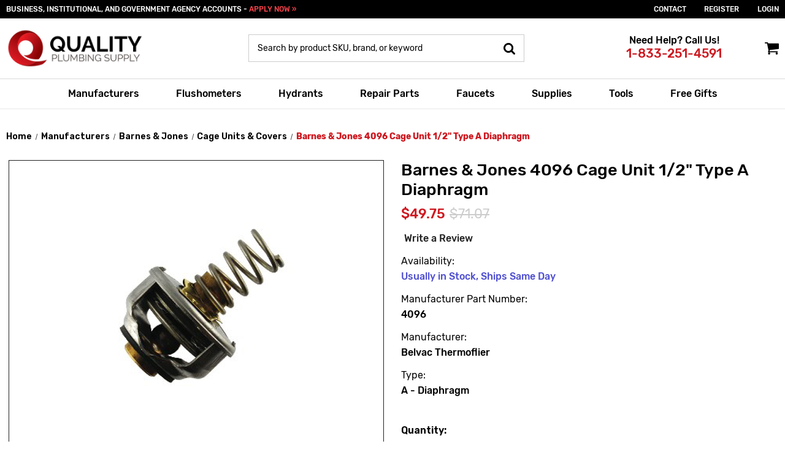

--- FILE ---
content_type: text/html; charset=UTF-8
request_url: https://qualityplumbingsupply.com/barnes-jones-4096-cage-unit-1-2-type-a-diaphragm/
body_size: 52605
content:


<!DOCTYPE html>
<html class="no-js" lang="en">
    <head>
        <title>Barnes &amp; Jones 4096 Cage Unit 1/2&quot; Type A Diaphragm</title>
        <link rel="dns-prefetch preconnect" href="https://cdn11.bigcommerce.com/s-22j3xguykr" crossorigin><link rel="dns-prefetch preconnect" href="https://fonts.googleapis.com/" crossorigin><link rel="dns-prefetch preconnect" href="https://fonts.gstatic.com/" crossorigin>
        <meta property="product:price:amount" content="49.75" /><meta property="product:price:currency" content="USD" /><meta property="og:url" content="https://qualityplumbingsupply.com/barnes-jones-4096-cage-unit-1-2-type-a-diaphragm/" /><meta property="og:site_name" content="Quality Plumbing Supply" /><meta name="keywords" content="Barnes &amp; Jones 4096"><meta name="description" content="Shop the Barnes &amp; Jones 4096 Cage Unit 1/2&quot; Type A Diaphragm for reliable and efficient performance in your industrial setting."><link rel='canonical' href='https://qualityplumbingsupply.com/barnes-jones-4096-cage-unit-1-2-type-a-diaphragm/' /><meta name='platform' content='bigcommerce.stencil' /><meta property="og:type" content="product" />
<meta property="og:title" content="Barnes &amp; Jones 4096 Cage Unit 1/2&quot; Type A Diaphragm" />
<meta property="og:description" content="Shop the Barnes &amp; Jones 4096 Cage Unit 1/2&quot; Type A Diaphragm for reliable and efficient performance in your industrial setting." />
<meta property="og:image" content="https://cdn11.bigcommerce.com/s-22j3xguykr/products/7517/images/83043/0036434_belvac-thermoflier-1-4096-12__37136.1736528948.500.750.png?c=2" />
<meta property="fb:admins" content="braden@nyrpcorp.com" />
<meta property="pinterest:richpins" content="enabled" />
        
         

        <link href="https://cdn11.bigcommerce.com/s-22j3xguykr/product_images/favicon.ico?t&#x3D;1498245238" rel="shortcut icon">
        <meta name="viewport" content="width=device-width, initial-scale=1">

        <script>
            document.documentElement.className = document.documentElement.className.replace('no-js', 'js');
        </script>

        <script>
    function browserSupportsAllFeatures() {
        return window.Promise
            && window.fetch
            && window.URL
            && window.URLSearchParams
            && window.WeakMap
            // object-fit support
            && ('objectFit' in document.documentElement.style);
    }

    function loadScript(src) {
        var js = document.createElement('script');
        js.src = src;
        js.onerror = function () {
            console.error('Failed to load polyfill script ' + src);
        };
        document.head.appendChild(js);
    }

    if (!browserSupportsAllFeatures()) {
        loadScript('https://cdn11.bigcommerce.com/s-22j3xguykr/stencil/5f498c80-1136-013d-c58c-56cd3bc6771d/e/319f5c20-b825-013e-bfd8-72c2ae43cdd1/dist/theme-bundle.polyfills.js');
    }
</script>
        <script>window.consentManagerTranslations = `{"locale":"en","locales":{"consent_manager.data_collection_warning":"en","consent_manager.accept_all_cookies":"en","consent_manager.gdpr_settings":"en","consent_manager.data_collection_preferences":"en","consent_manager.manage_data_collection_preferences":"en","consent_manager.use_data_by_cookies":"en","consent_manager.data_categories_table":"en","consent_manager.allow":"en","consent_manager.accept":"en","consent_manager.deny":"en","consent_manager.dismiss":"en","consent_manager.reject_all":"en","consent_manager.category":"en","consent_manager.purpose":"en","consent_manager.functional_category":"en","consent_manager.functional_purpose":"en","consent_manager.analytics_category":"en","consent_manager.analytics_purpose":"en","consent_manager.targeting_category":"en","consent_manager.advertising_category":"en","consent_manager.advertising_purpose":"en","consent_manager.essential_category":"en","consent_manager.esential_purpose":"en","consent_manager.yes":"en","consent_manager.no":"en","consent_manager.not_available":"en","consent_manager.cancel":"en","consent_manager.save":"en","consent_manager.back_to_preferences":"en","consent_manager.close_without_changes":"en","consent_manager.unsaved_changes":"en","consent_manager.by_using":"en","consent_manager.agree_on_data_collection":"en","consent_manager.change_preferences":"en","consent_manager.cancel_dialog_title":"en","consent_manager.privacy_policy":"en","consent_manager.allow_category_tracking":"en","consent_manager.disallow_category_tracking":"en"},"translations":{"consent_manager.data_collection_warning":"We use cookies (and other similar technologies) to collect data to improve your shopping experience.","consent_manager.accept_all_cookies":"Accept All Cookies","consent_manager.gdpr_settings":"Settings","consent_manager.data_collection_preferences":"Website Data Collection Preferences","consent_manager.manage_data_collection_preferences":"Manage Website Data Collection Preferences","consent_manager.use_data_by_cookies":" uses data collected by cookies and JavaScript libraries to improve your shopping experience.","consent_manager.data_categories_table":"The table below outlines how we use this data by category. To opt out of a category of data collection, select 'No' and save your preferences.","consent_manager.allow":"Allow","consent_manager.accept":"Accept","consent_manager.deny":"Deny","consent_manager.dismiss":"Dismiss","consent_manager.reject_all":"Reject all","consent_manager.category":"Category","consent_manager.purpose":"Purpose","consent_manager.functional_category":"Functional","consent_manager.functional_purpose":"Enables enhanced functionality, such as videos and live chat. If you do not allow these, then some or all of these functions may not work properly.","consent_manager.analytics_category":"Analytics","consent_manager.analytics_purpose":"Provide statistical information on site usage, e.g., web analytics so we can improve this website over time.","consent_manager.targeting_category":"Targeting","consent_manager.advertising_category":"Advertising","consent_manager.advertising_purpose":"Used to create profiles or personalize content to enhance your shopping experience.","consent_manager.essential_category":"Essential","consent_manager.esential_purpose":"Essential for the site and any requested services to work, but do not perform any additional or secondary function.","consent_manager.yes":"Yes","consent_manager.no":"No","consent_manager.not_available":"N/A","consent_manager.cancel":"Cancel","consent_manager.save":"Save","consent_manager.back_to_preferences":"Back to Preferences","consent_manager.close_without_changes":"You have unsaved changes to your data collection preferences. Are you sure you want to close without saving?","consent_manager.unsaved_changes":"You have unsaved changes","consent_manager.by_using":"By using our website, you're agreeing to our","consent_manager.agree_on_data_collection":"By using our website, you're agreeing to the collection of data as described in our ","consent_manager.change_preferences":"You can change your preferences at any time","consent_manager.cancel_dialog_title":"Are you sure you want to cancel?","consent_manager.privacy_policy":"Privacy Policy","consent_manager.allow_category_tracking":"Allow [CATEGORY_NAME] tracking","consent_manager.disallow_category_tracking":"Disallow [CATEGORY_NAME] tracking"}}`;</script>

        <script>
            window.lazySizesConfig = window.lazySizesConfig || {};
            window.lazySizesConfig.loadMode = 1;
        </script>
        <script src="https://cdnjs.cloudflare.com/ajax/libs/jquery/3.6.0/jquery.min.js" integrity="sha512-894YE6QWD5I59HgZOGReFYm4dnWc1Qt5NtvYSaNcOP+u1T9qYdvdihz0PPSiiqn/+/3e7Jo4EaG7TubfWGUrMQ==" crossorigin="anonymous" referrerpolicy="no-referrer"></script>
        <script async src="https://cdn11.bigcommerce.com/s-22j3xguykr/stencil/5f498c80-1136-013d-c58c-56cd3bc6771d/e/319f5c20-b825-013e-bfd8-72c2ae43cdd1/dist/theme-bundle.head_async.js"></script>
        <script src="https://cdnjs.cloudflare.com/ajax/libs/slick-carousel/1.8.1/slick.min.js" integrity="sha512-XtmMtDEcNz2j7ekrtHvOVR4iwwaD6o/FUJe6+Zq+HgcCsk3kj4uSQQR8weQ2QVj1o0Pk6PwYLohm206ZzNfubg==" crossorigin="anonymous" referrerpolicy="no-referrer"></script>

        <script src="https://ajax.googleapis.com/ajax/libs/webfont/1.6.26/webfont.js"></script>

        <script>
            WebFont.load({
                custom: {
                    families: ['Karla', 'Roboto', 'Source Sans Pro']
                },
                classes: false
            });
        </script>

        <link href="https://fonts.googleapis.com/css?family=Montserrat:400%7CKarla:400&display=swap" rel="stylesheet">
        <link data-stencil-stylesheet href="https://cdn11.bigcommerce.com/s-22j3xguykr/stencil/5f498c80-1136-013d-c58c-56cd3bc6771d/e/319f5c20-b825-013e-bfd8-72c2ae43cdd1/css/theme-bdfd7550-cc80-013e-b8f2-7e3236a52136.css" rel="stylesheet">

        <!-- Start Tracking Code for analytics_googleanalytics4 -->

<script data-cfasync="false" src="https://cdn11.bigcommerce.com/shared/js/google_analytics4_bodl_subscribers-358423becf5d870b8b603a81de597c10f6bc7699.js" integrity="sha256-gtOfJ3Avc1pEE/hx6SKj/96cca7JvfqllWA9FTQJyfI=" crossorigin="anonymous"></script>
<script data-cfasync="false">
  (function () {
    window.dataLayer = window.dataLayer || [];

    function gtag(){
        dataLayer.push(arguments);
    }

    function initGA4(event) {
         function setupGtag() {
            function configureGtag() {
                gtag('js', new Date());
                gtag('set', 'developer_id.dMjk3Nj', true);
                gtag('config', 'G-K8HEEQ92PL');
            }

            var script = document.createElement('script');

            script.src = 'https://www.googletagmanager.com/gtag/js?id=G-K8HEEQ92PL';
            script.async = true;
            script.onload = configureGtag;

            document.head.appendChild(script);
        }

        setupGtag();

        if (typeof subscribeOnBodlEvents === 'function') {
            subscribeOnBodlEvents('G-K8HEEQ92PL', false);
        }

        window.removeEventListener(event.type, initGA4);
    }

    

    var eventName = document.readyState === 'complete' ? 'consentScriptsLoaded' : 'DOMContentLoaded';
    window.addEventListener(eventName, initGA4, false);
  })()
</script>

<!-- End Tracking Code for analytics_googleanalytics4 -->

<!-- Start Tracking Code for analytics_siteverification -->

<!-- LP Adwords gtag -->
<script async src="https://www.googletagmanager.com/gtag/js?id=AW-828728706"></script>
<script>
  window.dataLayer = window.dataLayer || [];
  function gtag(){dataLayer.push(arguments);}
  gtag('js', new Date());
  gtag('config', 'AW-828728706');
</script>

<meta name="google-site-verification" content="cp-OHb5wWKD3bCD-8MD8TAdC40fNP4iiURlVn80RbNg" />
<meta name="google-site-verification" content="W3MDCahPSv9pGB8xd-5FkA92ptX-xdE_gcSrB2b9E9M" />

<!-- End Tracking Code for analytics_siteverification -->


<script type="text/javascript" src="https://checkout-sdk.bigcommerce.com/v1/loader.js" defer ></script>
<script src="https://www.google.com/recaptcha/api.js" async defer></script>
<script type="text/javascript">
var BCData = {"product_attributes":{"sku":null,"upc":null,"mpn":"4096","gtin":null,"weight":null,"base":true,"image":null,"price":{"without_tax":{"formatted":"$49.75","value":49.75,"currency":"USD"},"tax_label":"Tax","rrp_without_tax":{"formatted":"$71.07","value":71.07,"currency":"USD"},"saved":{"formatted":"$21.32","value":21.32,"currency":"USD"}},"stock":null,"instock":true,"stock_message":null,"purchasable":true,"purchasing_message":null,"call_for_price_message":null}};
</script>
<!-- IS+ --><script async src="https://fastsimon.akamaized.net/fast-simon-autocomplete-init.umd.js?mode=bigcommerce&UUID=933bb70a-d5c9-4f97-8ed4-ded3a867294d&store=1"></script><!-- IS+ --><script class="fast-simon-script">
    var STORE_UUID = "933bb70a-d5c9-4f97-8ed4-ded3a867294d";
    var STORE_ID = Number("1");
    var FAST_SEARCH_HANDLE = "/search-results/";
    var FAST_ENDPOINT = "https://ultimate-dot-acp-magento.appspot.com";

    var FAST_CONFIG = {"backInStockProvider": 0,"badges": [],"categoryNavigationTree": false,"collectionsPersonalization": {"active": false,"avoidCategories": [],"avoidProducts": null,"disableCategories": [],"maxRecencyLimit": 365,"recencyLimit": 365},"css": ".isp_product_price.money {color: #e20b0b;}\r\nli.isp_grid_product input[type=submit].isp_add_to_cart_btn {background: #e20b0b;}\r\n.isp_product_title {text-transform: uppercase;}","currency": "USD","customIcons": {},"custom_swatches_css": "","default_sort": {"categories": "price_min_to_max","custom": {},"search": "relevency"},"domain": null,"imageOptimization": false,"isContent": false,"isSPA": false,"kind": "BigCommerce","language": "en","pricing": {"avoidPricesForNonLoginUsers": false,"currencyConversionRate": "1.00","currencySymbolPosition": "auto","priceRangeFormat": "from_min","showPriceWithoutDecimals": false},"quickViewAttributes": [],"searchPersonalization": false,"settings": {"customIcons": [],"desktopSettings": {"collections": {"categoriesWheelsOnCollections": true,"categoriesWheelsOnSerp": true,"isCustomCarouselIcons": false,"leftArrowIconName": "","numberOfWheelTitleLines": 3,"rightArrowIconName": "","wheelSize": 85},"filters": {"backgroundColor": "unset","btnColor": "#747a80","btnDimensions": {"height": "auto","width": "auto","x": "0","y": "0"},"btnFont": {"font": "Arial","fontSize": "14px","fontWeight": "400","letterSpacing": "0.25px","lineHeight": "auto","textAlign": "center"},"colorsFilter": "swatches","filtersButtonCustomIconName": "","filtersTopBar": false,"inStockFilter": "switch","isActive": true,"isCustomIcon": false,"layout": "vertical","numberOfOpenFacets": "all","numberOfOpenNarrows": "default","onSaleFilter": "switch","optionsColor": "#000000","optionsFont": {"font": "\"Harmonia Sans\", sans-serif","fontSize": "14px","fontWeight": "400","letterSpacing": "0.25px","lineHeight": "auto","textAlign": "left"},"priceFilterSlider": false,"removableTags": {"backgroundColor": "unset","border": "1px solid #ccc","borderRadius": "unset","color": "#000000","dimensions": {"height": "auto","width": "auto","x": "0","y": "0"},"font": {"font": "\"Harmonia Sans\", sans-serif","fontSize": "14px","fontWeight": "400","letterSpacing": "0.25px","lineHeight": "auto","textAlign": "left"},"inFilters": false,"isActive": true,"onTopPage": true,"shadow": "unset"},"searchWithinFilters": {"backgroundColor": "none","border": "1px solid #000000","borderRadius": "unset","color": "none","dimensions": {"height": "auto","width": "auto","x": "0","y": "0"},"isActive": true,"placeHolder": "Search...","shadow": "unset"},"searchWithinResults": {"backgroundColor": "none","border": "1px solid #000000","borderRadius": "unset","color": "none","dimensions": {"height": "auto","width": "auto","x": "0","y": "0"},"isActive": false,"placeHolder": "Search...","shadow": "unset"},"showHideFiltersButton": {"backgroundColor": "none","border": "1px solid #ccc","borderRadius": "unset","color": "#999","dimensions": {"height": "auto","width": "auto","x": "0","y": "0"},"font": {"font": "\"Harmonia Sans\", sans-serif","fontSize": "14px","fontWeight": "400","letterSpacing": "0.25px","lineHeight": "auto","textAlign": "left"},"isActive": false,"shadow": "unset","text": "Show / Hide Filters"},"showMoreButton": false,"slideDirection": "left","titlesBackground": "unset","titlesColor": "#000000","titlesFont": {"font": "\"Harmonia Sans\", sans-serif","fontSize": "14px","fontWeight": "400","letterSpacing": "0.25px","lineHeight": "auto","textAlign": "left"}},"productGrid": {"articlesTab": {"layout": "modern"},"backgroundColor": "none","font": {"font": "\"Harmonia Sans\", sans-serif","fontSize": "14px","fontWeight": "400","letterSpacing": "0.25px","lineHeight": "auto","textAlign": "left"},"gridColumnGap": "5px","gridRowGap": "5px","gridViewButton": false,"gridViewIcon": "","isGridViewCustomIcon": false,"listViewIcon": "","numberOfColumns": "3","numberOfRows": "4","pagePadding": "30px","pageTitle": {"color": "#5e5c66","dimensions": {"height": "auto","width": "auto","x": "0","y": "0"},"font": {"font": "\"Harmonia Sans\", sans-serif","fontSize": "35px","fontWeight": "bold","letterSpacing": "0.25px","lineHeight": "auto","textAlign": "center"},"isActive": true,"margin": "unset","numberOfLines": "1"},"pagination": {"isCustomIcon": false,"leftArrowIcon": "","loadMore": false,"loadMoreAfter": 3,"paginationProgress": false,"paginationType": "pagination","progressBarColor": "#571eae","rightArrowIcon": ""},"product": {"addToCart": {"addToCartPosition": "product bottom","addToCartType": "product level","ajaxAnimation": false,"backgroundColor": "#908a7d","backgroundColorOnHover": "#908a7d","border": "unset","borderColorOnHover": "unset","borderRadius": "0","changeColorsOnHover": true,"color": "#ffffff","dimensions": {"height": "auto","width": "auto","x": "0","y": "0"},"font": {"font": "\"Harmonia Sans\", sans-serif","fontSize": "14px","fontWeight": "500","letterSpacing": "0.25px","lineHeight": "auto","textAlign": "left"},"gridPosition": {"areaName": "addToCart","numOfCols": 3,"row": 5},"isActive": true,"margin": "unset","quantitySelector": false,"shadow": "unset","showOnHover": false,"text": "ADD TO CART","textColorsOnHover": "#dffa98"},"backInStock": {"backInStockPosition": "product bottom","backgroundColor": "#ffffff","backgroundColorOnHover": "#4e87ff","border": "1px solid #4E87FF","borderColorOnHover": "#4E87FF","borderRadius": "unset","changeColorsOnHover": true,"color": "#4e87ff","dimensions": {"height": "auto","width": "auto","x": "0","y": "0"},"font": {"font": "\"Harmonia Sans\", sans-serif","fontSize": "14px","fontWeight": "400","letterSpacing": "0.25px","lineHeight": "auto","textAlign": "left"},"gridPosition": {"areaName": "backInStock","numOfCols": 3,"row": 5},"isActive": false,"margin": "unset","shadow": "unset","showOnHover": true,"text": "Notify me","textColorsOnHover": "#ffffff"},"backgroundColor": "#FFFFFF","border": "unset","borderRadius": "11","colorSwatches": {"changeVariantOnHover": false,"dimensions": {"height": "auto","width": "auto","x": "0","y": "0"},"enableOutOfStockSwatches": false,"gridPosition": {"areaName": "colorSwatches","numOfCols": 3,"row": 6},"isActive": false,"margin": "unset","maxSwatches": 6,"swatchesType": 0},"compare": {"color": "#5e5b64","dimensions": {"height": "auto","width": "auto","x": "0","y": "0"},"font": {"font": "\"Harmonia Sans\", sans-serif","fontSize": "13px","fontWeight": "400","letterSpacing": "0.25px","lineHeight": "auto","textAlign": "right"},"gridPosition": {"areaName": "compare","numOfCols": 1,"row": 2},"isActive": true,"margin": "unset","shadow": "unset"},"description": {"color": "#000000","dimensions": {"height": "auto","width": "auto","x": "0","y": "0"},"font": {"font": "\"Harmonia Sans\", sans-serif","fontSize": "14px","fontWeight": "400","letterSpacing": "0.25px","lineHeight": "auto","textAlign": "left"},"gridPosition": {"areaName": "description","numOfCols": 3,"row": 4},"isActive": false,"margin": "unset","numberOfLines": "2","saveSpaceForLineClamp": true,"shadow": "unset"},"dimensions": {"height": "auto","width": "auto","x": "0","y": "0"},"imageCarousel": false,"imageFit": "cover","imageRatio": 0.666666,"inStock": {"backgroundColor": "unset","border": "1px solid #e5e5e5","borderRadius": "9px","color": "#1abc9c","dimensions": {"height": "auto","width": "auto","x": "0","y": "0"},"font": {"font": "\"Harmonia Sans\", sans-serif","fontSize": "11px","fontWeight": "400","letterSpacing": "0.25px","lineHeight": "auto","textAlign": "left"},"gridPosition": {"areaName": "inStock","numOfCols": 1,"row": 1},"isActive": false,"margin": "unset","shadow": "unset","text": "In Stock"},"info": {"gridAreas": "\"title title title title\" \"compare compare price price\" ","gridAreasObj": [{"h": 1,"i": "title","maxH": 1,"maxW": 4,"moved": false,"static": false,"w": 4,"x": 0,"y": 0},{"h": 1,"i": "price","maxH": 1,"maxW": 4,"moved": false,"static": false,"w": 2,"x": 2,"y": 1},{"h": 1,"i": "compare","maxH": 1,"maxW": 4,"moved": false,"static": false,"w": 2,"x": 0,"y": 1}],"padding": "3px"},"isCustomCarouselIcons": false,"leftArrowIconName": "","leftArrowSlideDirection": "left","lookALike": {"backgroundColor": "none","border": "1px solid #000000","borderRadius": "unset","buttonText": "Similar Styles","color": "#000000","dimensions": {"height": "auto","width": "auto","x": "0","y": "0"},"font": {"font": "\"Harmonia Sans\", sans-serif","fontSize": "14px","fontWeight": "400","letterSpacing": "0.25px","lineHeight": "auto","textAlign": "left"},"gridPosition": {"areaName": "lookALike","numOfCols": 2,"row": 1},"isActive": false,"margin": "unset","text": "Look-A-Like","titleText": "SIMILAR STYLES WE THINK YOU\u2019LL LOVE"},"outOfStock": {"backgroundColor": "unset","border": "1px solid #e5e5e5","borderRadius": "9px","color": "#bc1a1a","dimensions": {"height": "auto","width": "auto","x": "0","y": "0"},"font": {"font": "\"Harmonia Sans\", sans-serif","fontSize": "11px","fontWeight": "400","letterSpacing": "0.25px","lineHeight": "auto","textAlign": "left"},"gridPosition": {"areaName": "outOfStock","numOfCols": 1,"row": 0},"isActive": false,"margin": "unset","shadow": "unset","text": "Out of Stock"},"padding": "3px","price": {"alignIfCompare": "left","color": "#000000","colorIfCompareEnable": "#242427","currency": "auto","dimensions": {"height": "auto","width": "auto","x": "0","y": "0"},"font": {"font": "\"Harmonia Sans\", sans-serif","fontSize": "16px","fontWeight": "400","letterSpacing": "0.25px","lineHeight": "auto","textAlign": "center"},"gridPosition": {"areaName": "price","numOfCols": 1,"row": 2},"isActive": true,"margin": "unset","shadow": "unset"},"quickView": {"backgroundColor": "none","border": "1px solid #000000","borderRadius": "unset","color": "#000000","defaultStoreQuickview": false,"dimensions": {"height": "auto","width": "auto","x": "0","y": "0"},"font": {"font": "\"Harmonia Sans\", sans-serif","fontSize": "14px","fontWeight": "400","letterSpacing": "0.25px","lineHeight": "auto","textAlign": "left"},"gridPosition": {"areaName": "quickView","numOfCols": 3,"row": 1},"isActive": false,"margin": "unset","text": "Quick View","theme": "modern"},"reviews": {"color": "#ffb518","dimensions": {"height": "auto","width": "auto","x": "0","y": "0"},"font": {"font": "\"Harmonia Sans\", sans-serif","fontSize": "14px","fontWeight": "400","letterSpacing": "0.25px","lineHeight": "auto","textAlign": "left"},"gridPosition": {"areaName": "reviews","numOfCols": 3,"row": 3},"isActive": false,"margin": "unset","noReviewsStarsColor": "#9F9F9F","reviewsCount": true,"shadow": "unset","size": "24","widgetForNoReview": true},"rightArrowIconName": "","rightArrowSlideDirection": "right","shadow": "unset","showBorderOnHover": false,"sku": {"color": "#000000","dimensions": {"height": "auto","width": "auto","x": "0","y": "0"},"font": {"font": "\"Harmonia Sans\", sans-serif","fontSize": "14px","fontWeight": "400","letterSpacing": "0.25px","lineHeight": "auto","textAlign": "left"},"gridPosition": {"areaName": "SKU","numOfCols": 3,"row": 1},"isActive": false,"margin": "auto","shadow": "unset"},"title": {"color": "#000000","dimensions": {"height": "auto","width": "auto","x": "0","y": "0"},"font": {"font": "\"Harmonia Sans\", sans-serif","fontSize": "17px","fontWeight": "600","letterSpacing": "0.25px","lineHeight": "1.5","textAlign": "center"},"gridPosition": {"areaName": "title","numOfCols": 3,"row": 1},"isActive": true,"margin": "auto","numberOfLines": "1","saveSpaceForLineClamp": true},"vendor": {"color": "#000000","dimensions": {"height": "auto","width": "auto","x": "0","y": "0"},"font": {"font": "\"Harmonia Sans\", sans-serif","fontSize": "14px","fontWeight": "400","letterSpacing": "0.25px","lineHeight": "auto","textAlign": "left"},"gridPosition": {"areaName": "vendor","numOfCols": 3,"row": 4},"isActive": false,"margin": "auto","shadow": "unset"},"wishList": {"checkedColor": "#ff1493","checkedIconName": "","dimensions": {"height": "auto","width": "auto","x": "0","y": "0"},"gridPosition": {"areaName": "wishlist","numOfCols": 1,"row": 1},"isActive": false,"isCustomIcon": false,"margin": "unset","notCheckedColor": "#ff1493","notCheckedIconName": "","position": "top-left","size": "24"}},"quickViewModal": {"animationDuration": 400,"animationInX": 0,"animationInY": -200,"animationOutX": 0,"animationOutY": -100,"closeButtonCustomIconName": "","height": "70%","imagesBar": false,"imagesInside": false,"imagesPosition": "left","isCustomIconClose": false,"openingDirection": "top to bottom","quantityBorder": "unset","quantityBorderRadius": "unset","quantityFont": {"font": "\"Harmonia Sans\", sans-serif","fontSize": "14px","fontWeight": "500","letterSpacing": "0.25px","lineHeight": "auto","textAlign": "center"},"quantityFontColor": "#000000","quantityLayout": "classic","quantityTitle": "Qty","theme": "classic","width": "70%"},"scrollToTopSettings": {"active": false,"backgroundColor": "black","fontFamily": "inherit","fontSize": "16px","fontWeight": 600,"iconName": "","iconPosition": "right","isCustomIcon": false,"text": "Scroll To Top","textColor": "white"}},"searchBox": {"border": "1px solid #000000","borderRadius": "unset","dimensions": {"height": "auto","width": "auto","x": "0","y": "0"},"isActive": false,"placeHolder": "Search..."},"sorting": {"btnDimensions": {"height": "auto","width": "auto","x": "0","y": "0"},"buttonBackground": "#FFFFFF","buttonBorder": "1px solid #cccccc","buttonBorderRadius": "0","buttonColor": "#000000","color": "unset","defaultOption": "relevency","dimensions": {"height": "auto","width": "auto","x": "0","y": "0"},"isActive": true,"isCustomIcon": false,"mobileLayout": "classic","modalBackground": "#FFFFFF","modalBorderRadius": "16px 16px 0 0","modalHeight": "fit-content","optionsColor": "#000000","optionsFont": {"font": "\"Harmonia Sans\", sans-serif","fontSize": "14px","fontWeight": "500","letterSpacing": "0.25px","lineHeight": "auto","textAlign": "center"},"optionsHeight": "40px","selectedBackground": "#dfdfdf","sortOptions": ["relevency","price_min_to_max","price_max_to_min","reviews"],"sortingButtonCustomIconName": "","sortingOptions": [{"active": true,"backendName": "relevency","customName": "Best Match"},{"active": true,"backendName": "price_min_to_max","customName": "Price: Low to High"},{"active": true,"backendName": "price_max_to_min","customName": "Price: High to Low"},{"active": false,"backendName": "creation_date","customName": "Newest Arrivals"},{"active": false,"backendName": "reviews","customName": "Customer Rating"},{"active": false,"backendName": "creation_date_oldest","customName": "Oldest Products"},{"active": true,"backendName": "a_to_z","customName": "Alphabetical: A-Z"},{"active": true,"backendName": "z_to_a","customName": "Alphabetical: Z-A"},{"active": false,"backendName": "popularity","customName": "Popularity"}],"titleColor": "#000000","titleFont": {"font": "\"Harmonia Sans\", sans-serif","fontSize": "16px","fontWeight": "600","letterSpacing": "0.25px","lineHeight": "auto","textAlign": "center"},"titleHeight": "54px"}},"mobileSettings": {"collections": {"categoriesWheelsOnCollections": true,"categoriesWheelsOnSerp": true,"isCustomCarouselIcons": false,"leftArrowIconName": "","numberOfWheelTitleLines": 2,"rightArrowIconName": "","wheelSize": 75},"filters": {"backgroundColor": "#f1f1e9","btnColor": "#000000","btnDimensions": {"height": "auto","width": "auto","x": "0","y": "0"},"btnFont": {"font": "Arial","fontSize": "13px","fontWeight": "400","letterSpacing": "0.25px","lineHeight": "auto","textAlign": "center"},"btnRadius": "20px","colorsFilter": "swatches","filtersButtonCustomIconName": "","filtersTopBar": false,"inStockFilter": "switch","isActive": true,"isCustomIcon": false,"layout": "modern-design","numberOfOpenFacets": "all","numberOfOpenNarrows": "default","onSaleFilter": "switch","optionsColor": "#000000","optionsFont": {"font": "\"Harmonia Sans\", sans-serif","fontSize": "14px","fontWeight": "400","letterSpacing": "0.25px","lineHeight": "auto","textAlign": "left"},"priceFilterSlider": false,"removableTags": {"backgroundColor": "unset","border": "1px solid #ccc","borderRadius": "0","color": "#000000","dimensions": {"height": "auto","width": "auto","x": "0","y": "0"},"font": {"font": "\"Harmonia Sans\", sans-serif","fontSize": "14px","fontWeight": "400","letterSpacing": "0.25px","lineHeight": "auto","textAlign": "left"},"inFilters": false,"isActive": true,"onTopPage": true,"shadow": "unset"},"searchWithinFilters": {"backgroundColor": "none","border": "1px solid #000000","borderRadius": "unset","color": "none","dimensions": {"height": "auto","width": "auto","x": "0","y": "0"},"isActive": true,"placeHolder": "Search...","shadow": "unset"},"searchWithinResults": {"backgroundColor": "none","border": "1px solid #000000","borderRadius": "unset","color": "none","dimensions": {"height": "auto","width": "auto","x": "0","y": "0"},"isActive": false,"placeHolder": "Search...","shadow": "unset"},"showHideFiltersButton": {"backgroundColor": "none","border": "1px solid #ccc","borderRadius": "unset","color": "#999","dimensions": {"height": "auto","width": "auto","x": "0","y": "0"},"font": {"font": "\"Harmonia Sans\", sans-serif","fontSize": "14px","fontWeight": "400","letterSpacing": "0.25px","lineHeight": "auto","textAlign": "left"},"isActive": false,"shadow": "unset","text": "Show / Hide Filters"},"showMoreButton": false,"slideDirection": "left","titlesBackground": "unset","titlesColor": "#000000","titlesFont": {"font": "\"Harmonia Sans\", sans-serif","fontSize": "14px","fontWeight": "400","letterSpacing": "0.25px","lineHeight": "auto","textAlign": "left"}},"productGrid": {"articlesTab": {"layout": "modern"},"backgroundColor": "#f1f1e9","font": {"font": "\"Harmonia Sans\", sans-serif","fontSize": "14px","fontWeight": "400","letterSpacing": "0.25px","lineHeight": "auto","textAlign": "left"},"gridColumnGap": "0px","gridRowGap": "2px","gridViewButton": false,"gridViewIcon": "","isGridViewCustomIcon": false,"listViewIcon": "","numberOfColumns": "1","numberOfRows": "10","pagePadding": "0px","pageTitle": {"color": "#5e5c66","dimensions": {"height": "auto","width": "auto","x": "0","y": "0"},"font": {"font": "\"Harmonia Sans\", sans-serif","fontSize": "35px","fontWeight": "bold","letterSpacing": "0.25px","lineHeight": "auto","textAlign": "center"},"isActive": true,"margin": "unset","numberOfLines": "1"},"pagination": {"isCustomIcon": false,"leftArrowIcon": "","loadMore": false,"loadMoreAfter": 3,"paginationProgress": false,"paginationType": "pagination","progressBarColor": "#571eae","rightArrowIcon": ""},"product": {"addToCart": {"addToCartPosition": "product bottom","addToCartType": "product level","ajaxAnimation": false,"backgroundColor": "#908a7d","backgroundColorOnHover": "unset","border": "unset","borderColorOnHover": "unset","borderRadius": "0","changeColorsOnHover": true,"color": "#ffffff","dimensions": {"height": "auto","width": "auto","x": "0","y": "0"},"font": {"font": "\"Harmonia Sans\", sans-serif","fontSize": "14px","fontWeight": "500","letterSpacing": "0.25px","lineHeight": "auto","textAlign": "left"},"gridPosition": {"areaName": "addToCart","numOfCols": 3,"row": 5},"isActive": true,"margin": "unset","quantitySelector": false,"shadow": "unset","showOnHover": false,"text": "ADD TO CART","textColorsOnHover": "#dffa98"},"backInStock": {"backInStockPosition": "product bottom","backgroundColor": "#ffffff","backgroundColorOnHover": "#4e87ff","border": "1px solid #4E87FF","borderColorOnHover": "#4E87FF","borderRadius": "unset","changeColorsOnHover": true,"color": "#4e87ff","dimensions": {"height": "auto","width": "auto","x": "0","y": "0"},"font": {"font": "\"Harmonia Sans\", sans-serif","fontSize": "14px","fontWeight": "400","letterSpacing": "0.25px","lineHeight": "auto","textAlign": "left"},"gridPosition": {"areaName": "backInStock","numOfCols": 3,"row": 5},"isActive": false,"margin": "unset","shadow": "unset","showOnHover": true,"text": "Notify me","textColorsOnHover": "#ffffff"},"backgroundColor": "#FFFFFF","border": "unset","borderRadius": "11","colorSwatches": {"changeVariantOnHover": false,"dimensions": {"height": "auto","width": "auto","x": "0","y": "0"},"enableOutOfStockSwatches": false,"gridPosition": {"areaName": "colorSwatches","numOfCols": 3,"row": 6},"isActive": false,"margin": "unset","maxSwatches": 6,"swatchesType": 0},"compare": {"color": "#5e5b64","dimensions": {"height": "auto","width": "auto","x": "0","y": "0"},"font": {"font": "\"Harmonia Sans\", sans-serif","fontSize": "13px","fontWeight": "400","letterSpacing": "0.25px","lineHeight": "auto","textAlign": "right"},"gridPosition": {"areaName": "compare","numOfCols": 1,"row": 2},"isActive": true,"margin": "unset","shadow": "unset"},"description": {"color": "#000000","dimensions": {"height": "auto","width": "auto","x": "0","y": "0"},"font": {"font": "\"Harmonia Sans\", sans-serif","fontSize": "14px","fontWeight": "400","letterSpacing": "0.25px","lineHeight": "auto","textAlign": "left"},"gridPosition": {"areaName": "description","numOfCols": 3,"row": 4},"isActive": false,"margin": "unset","numberOfLines": "2","saveSpaceForLineClamp": true,"shadow": "unset"},"dimensions": {"height": "auto","width": "auto","x": "0","y": "0"},"imageCarousel": false,"imageFit": "cover","imageRatio": 0.666666,"inStock": {"backgroundColor": "unset","border": "1px solid #e5e5e5","borderRadius": "9px","color": "#1abc9c","dimensions": {"height": "auto","width": "auto","x": "0","y": "0"},"font": {"font": "\"Harmonia Sans\", sans-serif","fontSize": "11px","fontWeight": "400","letterSpacing": "0.25px","lineHeight": "auto","textAlign": "left"},"gridPosition": {"areaName": "inStock","numOfCols": 1,"row": 1},"isActive": false,"margin": "unset","shadow": "unset","text": "In Stock"},"info": {"gridAreas": "\"title title title title\" \"compare compare price price\" ","gridAreasObj": [{"h": 1,"i": "title","maxH": 1,"maxW": 4,"moved": false,"static": false,"w": 4,"x": 0,"y": 0},{"h": 1,"i": "price","maxH": 1,"maxW": 4,"moved": false,"static": false,"w": 2,"x": 2,"y": 1},{"h": 1,"i": "compare","maxH": 1,"maxW": 4,"moved": false,"static": false,"w": 2,"x": 0,"y": 1}],"padding": "3px"},"isCustomCarouselIcons": false,"leftArrowIconName": "","leftArrowSlideDirection": "left","lookALike": {"backgroundColor": "none","border": "1px solid #000000","borderRadius": "unset","buttonText": "Similar Styles","color": "#000000","dimensions": {"height": "auto","width": "auto","x": "0","y": "0"},"font": {"font": "\"Harmonia Sans\", sans-serif","fontSize": "14px","fontWeight": "400","letterSpacing": "0.25px","lineHeight": "auto","textAlign": "left"},"gridPosition": {"areaName": "lookALike","numOfCols": 2,"row": 1},"isActive": false,"margin": "unset","text": "Look-A-Like","titleText": "SIMILAR STYLES WE THINK YOU\u2019LL LOVE"},"outOfStock": {"backgroundColor": "unset","border": "1px solid #e5e5e5","borderRadius": "9px","color": "#bc1a1a","dimensions": {"height": "auto","width": "auto","x": "0","y": "0"},"font": {"font": "\"Harmonia Sans\", sans-serif","fontSize": "11px","fontWeight": "400","letterSpacing": "0.25px","lineHeight": "auto","textAlign": "left"},"gridPosition": {"areaName": "outOfStock","numOfCols": 1,"row": 0},"isActive": false,"margin": "unset","shadow": "unset","text": "Out of Stock"},"padding": "3px","price": {"alignIfCompare": "left","color": "#000000","colorIfCompareEnable": "#242427","currency": "auto","dimensions": {"height": "auto","width": "auto","x": "0","y": "0"},"font": {"font": "\"Harmonia Sans\", sans-serif","fontSize": "16px","fontWeight": "400","letterSpacing": "0.25px","lineHeight": "auto","textAlign": "center"},"gridPosition": {"areaName": "price","numOfCols": 1,"row": 2},"isActive": true,"margin": "unset","shadow": "unset"},"quickView": {"backgroundColor": "none","border": "1px solid #000000","borderRadius": "unset","color": "#000000","defaultStoreQuickview": false,"dimensions": {"height": "auto","width": "auto","x": "0","y": "0"},"font": {"font": "\"Harmonia Sans\", sans-serif","fontSize": "14px","fontWeight": "400","letterSpacing": "0.25px","lineHeight": "auto","textAlign": "left"},"gridPosition": {"areaName": "quickView","numOfCols": 3,"row": 1},"isActive": false,"margin": "unset","text": "Quick View","theme": "modern"},"reviews": {"color": "#ffb518","dimensions": {"height": "auto","width": "auto","x": "0","y": "0"},"font": {"font": "\"Harmonia Sans\", sans-serif","fontSize": "14px","fontWeight": "400","letterSpacing": "0.25px","lineHeight": "auto","textAlign": "left"},"gridPosition": {"areaName": "reviews","numOfCols": 3,"row": 3},"isActive": false,"margin": "unset","noReviewsStarsColor": "#9F9F9F","reviewsCount": true,"shadow": "unset","size": "24","widgetForNoReview": true},"rightArrowIconName": "","rightArrowSlideDirection": "right","shadow": "unset","showBorderOnHover": false,"sku": {"color": "#000000","dimensions": {"height": "auto","width": "auto","x": "0","y": "0"},"font": {"font": "\"Harmonia Sans\", sans-serif","fontSize": "14px","fontWeight": "400","letterSpacing": "0.25px","lineHeight": "auto","textAlign": "left"},"gridPosition": {"areaName": "SKU","numOfCols": 3,"row": 1},"isActive": false,"margin": "auto","shadow": "unset"},"title": {"color": "#000000","dimensions": {"height": "auto","width": "auto","x": "0","y": "0"},"font": {"font": "\"Harmonia Sans\", sans-serif","fontSize": "17px","fontWeight": "600","letterSpacing": "0.25px","lineHeight": "1.5","textAlign": "center"},"gridPosition": {"areaName": "title","numOfCols": 3,"row": 1},"isActive": true,"margin": "auto","numberOfLines": "1","saveSpaceForLineClamp": true},"vendor": {"color": "#000000","dimensions": {"height": "auto","width": "auto","x": "0","y": "0"},"font": {"font": "\"Harmonia Sans\", sans-serif","fontSize": "14px","fontWeight": "400","letterSpacing": "0.25px","lineHeight": "auto","textAlign": "left"},"gridPosition": {"areaName": "vendor","numOfCols": 3,"row": 4},"isActive": false,"margin": "auto","shadow": "unset"},"wishList": {"checkedColor": "#ff1493","checkedIconName": "","dimensions": {"height": "auto","width": "auto","x": "0","y": "0"},"font": {"font": "Arial","fontSize": "14px","fontWeight": "400","letterSpacing": "0.25px","lineHeight": "auto","textAlign": "left"},"gridPosition": {"areaName": "wishlist","numOfCols": 1,"row": 1},"isActive": false,"isCustomIcon": false,"location": "on-image","margin": "unset","notCheckedColor": "#ff1493","notCheckedIconName": "","padding": "10px","position": "top-left","size": "24"}},"quickViewModal": {"animationDuration": 400,"animationInX": 0,"animationInY": 2000,"animationOutX": -500,"animationOutY": 0,"closeButtonCustomIconName": "","height": "70%","imagesBar": false,"imagesInside": false,"imagesPosition": "left","isCustomIconClose": false,"openingDirection": "bottom to top","quantityBorder": "unset","quantityBorderRadius": "unset","quantityFont": {"font": "\"Harmonia Sans\", sans-serif","fontSize": "14px","fontWeight": "500","letterSpacing": "0.25px","lineHeight": "auto","textAlign": "center"},"quantityFontColor": "#000000","quantityLayout": "classic","quantityTitle": "Qty","theme": "classic","width": "70%"},"scrollToTopSettings": {"active": false,"backgroundColor": "black","fontFamily": "inherit","fontSize": "16px","fontWeight": 600,"iconName": "","iconPosition": "right","isCustomIcon": false,"text": "Scroll To Top","textColor": "white"},"stickyHeaderBackground": "#ffffff","stickyMobileHeader": true},"searchBox": {"border": "1px solid #000000","borderRadius": "unset","dimensions": {"height": "auto","width": "auto","x": "0","y": "0"},"isActive": false,"placeHolder": "Search..."},"sorting": {"btnDimensions": {"height": "auto","width": "auto","x": "0","y": "0"},"buttonBackground": "unset","buttonBorder": "1px solid #cccccc","buttonBorderRadius": "20px","buttonColor": "#000000","defaultOption": "relevency","dimensions": {"height": "auto","width": "auto","x": "0","y": "0"},"isActive": true,"isCustomIcon": false,"mobileLayout": "modern","modalBackground": "#FFFFFF","modalBorderRadius": "16px 16px 0 0","modalHeight": "fit-content","optionsColor": "#000000","optionsFont": {"font": "\"Harmonia Sans\", sans-serif","fontSize": "14px","fontWeight": "500","letterSpacing": "0.25px","lineHeight": "auto","textAlign": "center"},"optionsHeight": "40px","selectedBackground": "#dfdfdf","sortOptions": ["relevency","price_min_to_max","price_max_to_min","reviews"],"sortingButtonCustomIconName": "","sortingOptions": [{"active": true,"backendName": "relevency","customName": "Best Match"},{"active": true,"backendName": "price_min_to_max","customName": "Price: Low to High"},{"active": true,"backendName": "price_max_to_min","customName": "Price: High to Low"},{"active": false,"backendName": "creation_date","customName": "Newest Arrivals"},{"active": false,"backendName": "reviews","customName": "Customer Rating"},{"active": false,"backendName": "creation_date_oldest","customName": "Oldest Products"},{"active": true,"backendName": "a_to_z","customName": "Alphabetical: A-Z"},{"active": true,"backendName": "z_to_a","customName": "Alphabetical: Z-A"},{"active": false,"backendName": "popularity","customName": "Popularity"}],"titleColor": "#000000","titleFont": {"font": "\"Harmonia Sans\", sans-serif","fontSize": "16px","fontWeight": "600","letterSpacing": "0.25px","lineHeight": "auto","textAlign": "center"},"titleHeight": "54px"}},"tabletSettings": {"collections": {"categoriesWheelsOnCollections": true,"categoriesWheelsOnSerp": true,"isCustomCarouselIcons": false,"leftArrowIconName": "","numberOfWheelTitleLines": 3,"rightArrowIconName": "","wheelSize": 85},"filters": {"backgroundColor": "#f1f1e9","btnColor": "#747a80","btnDimensions": {"height": "auto","width": "auto","x": "0","y": "0"},"btnFont": {"font": "Arial","fontSize": "14px","fontWeight": "400","letterSpacing": "0.25px","lineHeight": "auto","textAlign": "center"},"colorsFilter": "swatches","filtersButtonCustomIconName": "","filtersTopBar": false,"inStockFilter": "switch","isActive": true,"isCustomIcon": false,"layout": "collapsed","numberOfOpenFacets": "all","numberOfOpenNarrows": "default","onSaleFilter": "switch","optionsColor": "#000000","optionsFont": {"font": "\"Harmonia Sans\", sans-serif","fontSize": "14px","fontWeight": "400","letterSpacing": "0.25px","lineHeight": "auto","textAlign": "left"},"priceFilterSlider": false,"removableTags": {"backgroundColor": "unset","border": "1px solid #ccc","borderRadius": "unset","color": "#000000","dimensions": {"height": "auto","width": "auto","x": "0","y": "0"},"font": {"font": "\"Harmonia Sans\", sans-serif","fontSize": "14px","fontWeight": "400","letterSpacing": "0.25px","lineHeight": "auto","textAlign": "left"},"inFilters": false,"isActive": true,"onTopPage": true,"shadow": "unset"},"searchWithinFilters": {"backgroundColor": "none","border": "1px solid #000000","borderRadius": "unset","color": "none","dimensions": {"height": "auto","width": "auto","x": "0","y": "0"},"isActive": true,"placeHolder": "Search...","shadow": "unset"},"searchWithinResults": {"backgroundColor": "none","border": "1px solid #000000","borderRadius": "unset","color": "none","dimensions": {"height": "auto","width": "auto","x": "0","y": "0"},"isActive": false,"placeHolder": "Search...","shadow": "unset"},"showHideFiltersButton": {"backgroundColor": "none","border": "1px solid #ccc","borderRadius": "unset","color": "#999","dimensions": {"height": "auto","width": "auto","x": "0","y": "0"},"font": {"font": "\"Harmonia Sans\", sans-serif","fontSize": "14px","fontWeight": "400","letterSpacing": "0.25px","lineHeight": "auto","textAlign": "left"},"isActive": false,"shadow": "unset","text": "Show / Hide Filters"},"showMoreButton": false,"slideDirection": "left","titlesBackground": "unset","titlesColor": "#000000","titlesFont": {"font": "\"Harmonia Sans\", sans-serif","fontSize": "14px","fontWeight": "400","letterSpacing": "0.25px","lineHeight": "auto","textAlign": "left"}},"productGrid": {"articlesTab": {"layout": "modern"},"backgroundColor": "none","font": {"font": "\"Harmonia Sans\", sans-serif","fontSize": "14px","fontWeight": "400","letterSpacing": "0.25px","lineHeight": "auto","textAlign": "left"},"gridColumnGap": "3px","gridRowGap": "3px","gridViewButton": false,"gridViewIcon": "","isGridViewCustomIcon": false,"listViewIcon": "","numberOfColumns": "2","numberOfRows": "5","pagePadding": "30px","pageTitle": {"color": "#5e5c66","dimensions": {"height": "auto","width": "auto","x": "0","y": "0"},"font": {"font": "\"Harmonia Sans\", sans-serif","fontSize": "35px","fontWeight": "bold","letterSpacing": "0.25px","lineHeight": "auto","textAlign": "center"},"isActive": true,"margin": "unset","numberOfLines": "1"},"pagination": {"isCustomIcon": false,"leftArrowIcon": "","loadMore": false,"loadMoreAfter": 3,"paginationProgress": false,"paginationType": "pagination","progressBarColor": "#571eae","rightArrowIcon": ""},"product": {"addToCart": {"addToCartPosition": "product bottom","addToCartType": "product level","ajaxAnimation": false,"backgroundColor": "#908a7d","backgroundColorOnHover": "unset","border": "unset","borderColorOnHover": "unset","borderRadius": "0","changeColorsOnHover": true,"color": "#ffffff","dimensions": {"height": "auto","width": "auto","x": "0","y": "0"},"font": {"font": "\"Harmonia Sans\", sans-serif","fontSize": "14px","fontWeight": "500","letterSpacing": "0.25px","lineHeight": "auto","textAlign": "left"},"gridPosition": {"areaName": "addToCart","numOfCols": 3,"row": 5},"isActive": true,"margin": "unset","quantitySelector": false,"shadow": "unset","showOnHover": false,"text": "ADD TO CART","textColorsOnHover": "#dffa98"},"backInStock": {"backInStockPosition": "product bottom","backgroundColor": "#ffffff","backgroundColorOnHover": "#4e87ff","border": "1px solid #4E87FF","borderColorOnHover": "#4E87FF","borderRadius": "unset","changeColorsOnHover": true,"color": "#4e87ff","dimensions": {"height": "auto","width": "auto","x": "0","y": "0"},"font": {"font": "\"Harmonia Sans\", sans-serif","fontSize": "14px","fontWeight": "400","letterSpacing": "0.25px","lineHeight": "auto","textAlign": "left"},"gridPosition": {"areaName": "backInStock","numOfCols": 3,"row": 5},"isActive": false,"margin": "unset","shadow": "unset","showOnHover": true,"text": "Notify me","textColorsOnHover": "#ffffff"},"backgroundColor": "#FFFFFF","border": "unset","borderRadius": "11","colorSwatches": {"changeVariantOnHover": false,"dimensions": {"height": "auto","width": "auto","x": "0","y": "0"},"enableOutOfStockSwatches": false,"gridPosition": {"areaName": "colorSwatches","numOfCols": 3,"row": 6},"isActive": false,"margin": "unset","maxSwatches": 6,"swatchesType": 0},"compare": {"color": "#5e5b64","dimensions": {"height": "auto","width": "auto","x": "0","y": "0"},"font": {"font": "\"Harmonia Sans\", sans-serif","fontSize": "13px","fontWeight": "400","letterSpacing": "0.25px","lineHeight": "auto","textAlign": "right"},"gridPosition": {"areaName": "compare","numOfCols": 1,"row": 2},"isActive": true,"margin": "unset","shadow": "unset"},"description": {"color": "#000000","dimensions": {"height": "auto","width": "auto","x": "0","y": "0"},"font": {"font": "\"Harmonia Sans\", sans-serif","fontSize": "14px","fontWeight": "400","letterSpacing": "0.25px","lineHeight": "auto","textAlign": "left"},"gridPosition": {"areaName": "description","numOfCols": 3,"row": 4},"isActive": false,"margin": "unset","numberOfLines": "2","saveSpaceForLineClamp": true,"shadow": "unset"},"dimensions": {"height": "auto","width": "auto","x": "0","y": "0"},"imageCarousel": false,"imageFit": "cover","imageRatio": 0.666666,"inStock": {"backgroundColor": "unset","border": "1px solid #e5e5e5","borderRadius": "9px","color": "#1abc9c","dimensions": {"height": "auto","width": "auto","x": "0","y": "0"},"font": {"font": "\"Harmonia Sans\", sans-serif","fontSize": "11px","fontWeight": "400","letterSpacing": "0.25px","lineHeight": "auto","textAlign": "left"},"gridPosition": {"areaName": "inStock","numOfCols": 1,"row": 1},"isActive": false,"margin": "unset","shadow": "unset","text": "In Stock"},"info": {"gridAreas": "\"title title title title\" \"compare compare price price\" ","gridAreasObj": [{"h": 1,"i": "title","maxH": 1,"maxW": 4,"moved": false,"static": false,"w": 4,"x": 0,"y": 0},{"h": 1,"i": "price","maxH": 1,"maxW": 4,"moved": false,"static": false,"w": 2,"x": 2,"y": 1},{"h": 1,"i": "compare","maxH": 1,"maxW": 4,"moved": false,"static": false,"w": 2,"x": 0,"y": 1}],"padding": "3px"},"isCustomCarouselIcons": false,"leftArrowIconName": "","leftArrowSlideDirection": "left","lookALike": {"backgroundColor": "none","border": "1px solid #000000","borderRadius": "unset","buttonText": "Similar Styles","color": "#000000","dimensions": {"height": "auto","width": "auto","x": "0","y": "0"},"font": {"font": "\"Harmonia Sans\", sans-serif","fontSize": "14px","fontWeight": "400","letterSpacing": "0.25px","lineHeight": "auto","textAlign": "left"},"gridPosition": {"areaName": "lookALike","numOfCols": 2,"row": 1},"isActive": false,"margin": "unset","text": "Look-A-Like","titleText": "SIMILAR STYLES WE THINK YOU\u2019LL LOVE"},"outOfStock": {"backgroundColor": "unset","border": "1px solid #e5e5e5","borderRadius": "9px","color": "#bc1a1a","dimensions": {"height": "auto","width": "auto","x": "0","y": "0"},"font": {"font": "\"Harmonia Sans\", sans-serif","fontSize": "11px","fontWeight": "400","letterSpacing": "0.25px","lineHeight": "auto","textAlign": "left"},"gridPosition": {"areaName": "outOfStock","numOfCols": 1,"row": 0},"isActive": false,"margin": "unset","shadow": "unset","text": "Out of Stock"},"padding": "3px","price": {"alignIfCompare": "left","color": "#000000","colorIfCompareEnable": "#242427","currency": "auto","dimensions": {"height": "auto","width": "auto","x": "0","y": "0"},"font": {"font": "\"Harmonia Sans\", sans-serif","fontSize": "16px","fontWeight": "400","letterSpacing": "0.25px","lineHeight": "auto","textAlign": "center"},"gridPosition": {"areaName": "price","numOfCols": 1,"row": 2},"isActive": true,"margin": "unset","shadow": "unset"},"quickView": {"backgroundColor": "none","border": "1px solid #000000","borderRadius": "unset","color": "#000000","defaultStoreQuickview": false,"dimensions": {"height": "auto","width": "auto","x": "0","y": "0"},"font": {"font": "\"Harmonia Sans\", sans-serif","fontSize": "14px","fontWeight": "400","letterSpacing": "0.25px","lineHeight": "auto","textAlign": "left"},"gridPosition": {"areaName": "quickView","numOfCols": 3,"row": 1},"isActive": false,"margin": "unset","text": "Quick View","theme": "modern"},"reviews": {"color": "#ffb518","dimensions": {"height": "auto","width": "auto","x": "0","y": "0"},"font": {"font": "\"Harmonia Sans\", sans-serif","fontSize": "14px","fontWeight": "400","letterSpacing": "0.25px","lineHeight": "auto","textAlign": "left"},"gridPosition": {"areaName": "reviews","numOfCols": 3,"row": 3},"isActive": false,"margin": "unset","noReviewsStarsColor": "#9F9F9F","reviewsCount": true,"shadow": "unset","size": "24","widgetForNoReview": true},"rightArrowIconName": "","rightArrowSlideDirection": "right","shadow": "unset","showBorderOnHover": false,"sku": {"color": "#000000","dimensions": {"height": "auto","width": "auto","x": "0","y": "0"},"font": {"font": "\"Harmonia Sans\", sans-serif","fontSize": "14px","fontWeight": "400","letterSpacing": "0.25px","lineHeight": "auto","textAlign": "left"},"gridPosition": {"areaName": "SKU","numOfCols": 3,"row": 1},"isActive": false,"margin": "auto","shadow": "unset"},"title": {"color": "#000000","dimensions": {"height": "auto","width": "auto","x": "0","y": "0"},"font": {"font": "\"Harmonia Sans\", sans-serif","fontSize": "17px","fontWeight": "600","letterSpacing": "0.25px","lineHeight": "1.5","textAlign": "center"},"gridPosition": {"areaName": "title","numOfCols": 3,"row": 1},"isActive": true,"margin": "auto","numberOfLines": "1","saveSpaceForLineClamp": true},"vendor": {"color": "#000000","dimensions": {"height": "auto","width": "auto","x": "0","y": "0"},"font": {"font": "\"Harmonia Sans\", sans-serif","fontSize": "14px","fontWeight": "400","letterSpacing": "0.25px","lineHeight": "auto","textAlign": "left"},"gridPosition": {"areaName": "vendor","numOfCols": 3,"row": 4},"isActive": false,"margin": "auto","shadow": "unset"},"wishList": {"checkedColor": "#ff1493","checkedIconName": "","dimensions": {"height": "auto","width": "auto","x": "0","y": "0"},"gridPosition": {"areaName": "wishlist","numOfCols": 1,"row": 1},"isActive": false,"isCustomIcon": false,"margin": "unset","notCheckedColor": "#ff1493","notCheckedIconName": "","position": "top-left","size": "24"}},"quickViewModal": {"animationDuration": 400,"animationInX": 0,"animationInY": -200,"animationOutX": 0,"animationOutY": -100,"closeButtonCustomIconName": "","height": "70%","imagesBar": false,"imagesInside": false,"imagesPosition": "left","isCustomIconClose": false,"openingDirection": "top to bottom","quantityBorder": "unset","quantityBorderRadius": "unset","quantityFont": {"font": "\"Harmonia Sans\", sans-serif","fontSize": "14px","fontWeight": "500","letterSpacing": "0.25px","lineHeight": "auto","textAlign": "center"},"quantityFontColor": "#000000","quantityLayout": "classic","quantityTitle": "Qty","theme": "classic","width": "70%"},"scrollToTopSettings": {"active": false,"backgroundColor": "black","fontFamily": "inherit","fontSize": "16px","fontWeight": 600,"iconName": "","iconPosition": "right","isCustomIcon": false,"text": "Scroll To Top","textColor": "white"}},"searchBox": {"border": "1px solid #000000","borderRadius": "unset","dimensions": {"height": "auto","width": "auto","x": "0","y": "0"},"isActive": false,"placeHolder": "Search..."},"sorting": {"btnDimensions": {"height": "auto","width": "auto","x": "0","y": "0"},"buttonBackground": "#FFFFFF","buttonBorder": "1px solid #cccccc","buttonBorderRadius": "0","buttonColor": "#000000","defaultOption": "relevency","dimensions": {"height": "auto","width": "auto","x": "0","y": "0"},"isActive": true,"isCustomIcon": false,"mobileLayout": "classic","modalBackground": "#FFFFFF","modalBorderRadius": "16px 16px 0 0","modalHeight": "fit-content","optionsColor": "#000000","optionsFont": {"font": "\"Harmonia Sans\", sans-serif","fontSize": "14px","fontWeight": "500","letterSpacing": "0.25px","lineHeight": "auto","textAlign": "center"},"optionsHeight": "40px","selectedBackground": "#dfdfdf","sortOptions": ["relevency","price_min_to_max","price_max_to_min","reviews"],"sortingButtonCustomIconName": "","sortingOptions": [{"active": true,"backendName": "relevency","customName": "Best Match"},{"active": true,"backendName": "price_min_to_max","customName": "Price: Low to High"},{"active": true,"backendName": "price_max_to_min","customName": "Price: High to Low"},{"active": false,"backendName": "creation_date","customName": "Newest Arrivals"},{"active": false,"backendName": "reviews","customName": "Customer Rating"},{"active": false,"backendName": "creation_date_oldest","customName": "Oldest Products"},{"active": true,"backendName": "a_to_z","customName": "Alphabetical: A-Z"},{"active": true,"backendName": "z_to_a","customName": "Alphabetical: Z-A"},{"active": false,"backendName": "popularity","customName": "Popularity"}],"titleColor": "#000000","titleFont": {"font": "\"Harmonia Sans\", sans-serif","fontSize": "16px","fontWeight": "600","letterSpacing": "0.25px","lineHeight": "auto","textAlign": "center"},"titleHeight": "54px"}}},"showPriceWithoutDecimals": false,"sort": [{"active": true,"id": "0","name": "Best Match"},{"active": true,"id": "1","name": "Price: Low to High"},{"active": true,"id": "2","name": "Price: High to Low"},{"active": false,"id": "3","name": "Newest Arrivals"},{"active": false,"id": "4","name": "Oldest Products"},{"active": false,"id": "5","name": "Popularity"},{"active": false,"id": "6","name": "Customer Rating"},{"active": true,"id": "7","name": "Alphabetical: A-Z"},{"active": true,"id": "8","name": "Alphabetical: Z-A"}],"subscription": 5,"takeoverCategoriesNavigation": false,"takeoverSearch": true,"textBadges": null,"translationProvider": "","unlimitedAccount": true,"url": "https://qualityplumbingsupply.com/","wishlistProvider": 0};

    if(document &&  document.getElementsByTagName("head") && document.getElementsByTagName("head").length) {
        document.getElementsByTagName("head")[0].insertAdjacentHTML( 'beforeend',  `<style id="fast-serp-css">.isp_product_price.money {color: #e20b0b;}
li.isp_grid_product input[type=submit].isp_add_to_cart_btn {background: #e20b0b;}
.isp_product_title {text-transform: uppercase;}</style>`);
    }

</script>

<!-- Fast Simon --><script id="autocomplete-initilizer" src="https://static-autocomplete.fastsimon.com/fast-simon-autocomplete-init.umd.js?mode=bigcommerce&UUID=933bb70a-d5c9-4f97-8ed4-ded3a867294d&store=1" async></script><!-- Fast Simon --><script type="quoteninja-results"></script><script>!function(){var e=window.location.search;if(e&&e.length>1&&localStorage){var o,t,l,i=e.slice(1).split("&");for(o=0;o<i.length;o++)l=(t=i[o].split("="))[1],"gclid"!==(t=t[0].toLowerCase())&&"msclkid"!==t&&"wbraid"!==t&&0!==t.indexOf("utm")||localStorage.setItem(t,decodeURIComponent(l))}}();</script><!-- Google Tag Manager -->
<script>(function(w,d,s,l,i){w[l]=w[l]||[];w[l].push({'gtm.start':
new Date().getTime(),event:'gtm.js'});var f=d.getElementsByTagName(s)[0],
j=d.createElement(s),dl=l!='dataLayer'?'&l='+l:'';j.async=true;j.src=
'https://www.googletagmanager.com/gtm.js?id='+i+dl;f.parentNode.insertBefore(j,f);
})(window,document,'script','dataLayer','GTM-5PNKG4X');</script>
<!-- End Google Tag Manager -->
 <script data-cfasync="false" src="https://microapps.bigcommerce.com/bodl-events/1.9.4/index.js" integrity="sha256-Y0tDj1qsyiKBRibKllwV0ZJ1aFlGYaHHGl/oUFoXJ7Y=" nonce="" crossorigin="anonymous"></script>
 <script data-cfasync="false" nonce="">

 (function() {
    function decodeBase64(base64) {
       const text = atob(base64);
       const length = text.length;
       const bytes = new Uint8Array(length);
       for (let i = 0; i < length; i++) {
          bytes[i] = text.charCodeAt(i);
       }
       const decoder = new TextDecoder();
       return decoder.decode(bytes);
    }
    window.bodl = JSON.parse(decodeBase64("[base64]"));
 })()

 </script>

<script nonce="">
(function () {
    var xmlHttp = new XMLHttpRequest();

    xmlHttp.open('POST', 'https://bes.gcp.data.bigcommerce.com/nobot');
    xmlHttp.setRequestHeader('Content-Type', 'application/json');
    xmlHttp.send('{"store_id":"999373733","timezone_offset":"-5.0","timestamp":"2026-01-18T09:35:04.23984700Z","visit_id":"2fd5f8ee-0874-494c-9978-f7ffcf7664b1","channel_id":1}');
})();
</script>

        
        <!-- Google Tag Manager -->
        <script>(function(w,d,s,l,i){w[l]=w[l]||[];w[l].push({'gtm.start':
        new Date().getTime(),event:'gtm.js'});var f=d.getElementsByTagName(s)[0],
        j=d.createElement(s),dl=l!='dataLayer'?'&l='+l:'';j.async=true;j.src=
        'https://www.googletagmanager.com/gtm.js?id='+i+dl;f.parentNode.insertBefore(j,f);
        })(window,document,'script','dataLayer','GTM-KZTM4K32');</script>
        <!-- End Google Tag Manager -->

    </head>
    <body class="main_product one_bg">
        
        <!-- Google Tag Manager (noscript) -->
<noscript><iframe src="https://www.googletagmanager.com/ns.html?id=GTM-KZTM4K32"
height="0" width="0" style="display:none;visibility:hidden"></iframe></noscript>
<!-- End Google Tag Manager (noscript) -->

        <!-- Google Code for Remarketing Tag -->
        <!--------------------------------------------------
        Remarketing tags may not be associated with personally identifiable information or placed on pages related to sensitive categories. See more information and instructions on how to setup the tag on: http://google.com/ads/remarketingsetup
        --------------------------------------------------->
        <script type="text/javascript">
        /* <![CDATA[ */
        var google_conversion_id = 828728706;
        var google_custom_params = window.google_tag_params;
        var google_remarketing_only = true;
        /* ]]> */
        </script>
        <script type="text/javascript" src="//www.googleadservices.com/pagead/conversion.js">
        </script>
        <noscript>
        <div style="display:inline;">
        <img height="1" width="1" style="border-style:none;" alt="" src="//googleads.g.doubleclick.net/pagead/viewthroughconversion/828728706/?guid=ON&amp;script=0"/>
        </div>
        </noscript>
        
        <svg data-src="https://cdn11.bigcommerce.com/s-22j3xguykr/stencil/5f498c80-1136-013d-c58c-56cd3bc6771d/e/319f5c20-b825-013e-bfd8-72c2ae43cdd1/img/icon-sprite.svg" class="icons-svg-sprite"></svg>

        <a href="#main-content" class="skip-to-main-link">Skip to main content</a>

<header class="header" role="banner" id="myHeader">
    <a href="#" class="mobileMenu-toggle toggle_mn" data-mobile-menu-toggle="menu_responsive">
        <span class="mobileMenu-toggleIcon">Toggle menu</span>
    </a>
    <div class="top-sec">
        <div class="container">
            <nav class="navUser">
    <div class="top-banner-sec">
        <p>BUSINESS, INSTITUTIONAL, AND GOVERNMENT AGENCY ACCOUNTS - <a href="/business-accounts/">APPLY NOW »</a></p>
    </div>

    <ul class="navUser-section navUser-section--alt">
        <li class="navUser-item">
            <a class="navUser-action navUser-item--compare"
               href="/compare"
               data-compare-nav
               aria-label="Compare"
            >
                Compare <span class="countPill countPill--positive countPill--alt"></span>
            </a>
        </li>
        <li class="navUser-item">
            <a class="navUser-action"
               href="/contact-information/"
               
            >
                Contact
            </a>
        </li>
        
       
        <li class="navUser-item navUser-item--account">
                
                   
                    <a class="navUser-action"
                       href="/login.php?action&#x3D;create_account"
                       aria-label="Register"
                    >
                        Register
                    </a>
        </li><li class="navUser-item navUser-item--account">
                <a class="navUser-action"
                   href="/login.php"
                   aria-label="Sign in"
                >
                    login
                </a>
        </li>

    </ul>
</nav>
        </div>
    </div>
    <div class="need-help-area for_mob">
            <p>Need Help? Call Us!</p> 
            <a href="tel:+18332514591">1-833-251-4591</a>
        </div>
    <div class="top-bottom-wrapper">
        <div class="container">
        <div class="logo-area">
                <div class="header-logo header-logo--center">
                    <a href="https://qualityplumbingsupply.com/" class="header-logo__link" data-header-logo-link>
            <div class="header-logo-image-container">
                <img class="header-logo-image" src="https://cdn11.bigcommerce.com/s-22j3xguykr/images/stencil/250x100/quality_plumbing_logo_1498245090__57704.original.png" alt="Quality Plumbing Supply" title="Quality Plumbing Supply">
            </div>
</a>
                </div>
        </div>
        <div class="search-area for_desk">
            <div class="is-open f-open-dropdown" id="quickSearch" aria-hidden="false" data-prevent-quick-search-close="">
                <form class="form" data-url="https://qualityplumbingsupply.com/search-results/">
                    <fieldset class="form-fieldset">
                        <div class="form-field">
                            <label class="is-srOnly" for="">Search</label>
                            <input class="form-input"
                                   data-search-quick
                                   name=""
                                   id="search_query12"
                                   data-error-message="Search field cannot be empty."
                                   placeholder="Search by product SKU, brand, or keyword"
                                   autocomplete="off"
                            >
                            <button class="search_button" type="submit"><svg xmlns="http://www.w3.org/2000/svg" width="18.571" height="18.571" viewBox="0 0 18.571 18.571">
      <path id="Path_1171" data-name="Path 1171" d="M11.384,12.681a4.825,4.825,0,0,0,1.473-3.538A4.815,4.815,0,0,0,11.39,5.61,4.815,4.815,0,0,0,7.857,4.143,4.815,4.815,0,0,0,4.325,5.61,4.815,4.815,0,0,0,2.857,9.143a4.815,4.815,0,0,0,1.468,3.532,4.815,4.815,0,0,0,3.532,1.468A4.806,4.806,0,0,0,11.384,12.681Zm7.187,5.748a1.448,1.448,0,0,1-1.429,1.429,1.326,1.326,0,0,1-1-.424L12.31,15.616A7.643,7.643,0,0,1,7.857,17,7.721,7.721,0,0,1,4.8,16.381,7.695,7.695,0,0,1,.619,12.2a7.831,7.831,0,0,1,0-6.1A7.695,7.695,0,0,1,4.8,1.905a7.831,7.831,0,0,1,6.1,0A7.695,7.695,0,0,1,15.095,6.09a7.721,7.721,0,0,1,.619,3.052A7.643,7.643,0,0,1,14.33,13.6l3.828,3.828A1.367,1.367,0,0,1,18.571,18.429Z" transform="translate(0 -1.286)"/>
    </svg>
                                </button>
                        </div>
                    </fieldset>
                </form>
            <section class="quickSearchResults" data-bind="html: results"></section>
            <p role="status"
               aria-live="polite"
               class="aria-description--hidden"
               data-search-aria-message-predefined-text="product results for"
            ></p>
        </div>
        </div>
        <div class="need-help-area for_desk">
            <p>Need Help? Call Us!</p> 
            <a href="tel:+18332514591">1-833-251-4591</a>
        </div>
        <div class="quickcart-area">
            <a class="navUser-action"
               data-cart-preview
               data-dropdown="cart-preview-dropdown"
               data-options="align:right"
               href="/cart.php"
               aria-label="Cart with 0 items"
            >
                <svg xmlns="http://www.w3.org/2000/svg" width="23.214" height="19.643" viewBox="0 0 23.214 19.643"><path d="M8.4,19.744A1.687,1.687,0,0,1,8.929,21a1.786,1.786,0,0,1-1.786,1.786,1.786,1.786,0,0,1,0-3.571A1.687,1.687,0,0,1,8.4,19.744Zm12.5,0A1.687,1.687,0,0,1,21.429,21a1.786,1.786,0,1,1-1.786-1.786A1.687,1.687,0,0,1,20.9,19.744ZM23.214,5.821v7.143a.88.88,0,0,1-.223.593.866.866,0,0,1-.572.3l-14.565,1.7q.014.1.063.3t.084.37a1.514,1.514,0,0,1,.035.307,2.7,2.7,0,0,1-.335.893H20.536a.893.893,0,0,1,0,1.786H6.25a.905.905,0,0,1-.893-.893,1.529,1.529,0,0,1,.153-.551q.153-.356.412-.83t.286-.53L3.739,4.929H.893a.858.858,0,0,1-.628-.265.876.876,0,0,1,0-1.256.858.858,0,0,1,.628-.265H4.464a.849.849,0,0,1,.4.091.893.893,0,0,1,.279.216,1.115,1.115,0,0,1,.181.342,2.451,2.451,0,0,1,.1.37q.028.153.077.412t.063.356H22.321a.905.905,0,0,1,.893.893Z" transform="translate(0 -3.143)"/></svg>
                <span class="navUser-item-cartLabel">Cart</span>
                <span class="countPill cart-quantity"></span>
            </a>

            <div class="dropdown-menu" id="cart-preview-dropdown" data-dropdown-content aria-hidden="true"></div>
        
        </div>
        </div>
        <div class="search-area for_mob">
            <div class="is-open f-open-dropdown" id="quickSearch" aria-hidden="false" data-prevent-quick-search-close="">
                <form class="form" data-url="https://qualityplumbingsupply.com/search-results/">
                    <fieldset class="form-fieldset">
                        <div class="form-field">
                            <label class="is-srOnly" for="">Search</label>
                            <input class="form-input"
                                   data-search-quick
                                   name=""
                                   id="search_query12"
                                   data-error-message="Search field cannot be empty."
                                   placeholder="Search by product SKU, brand, or keyword"
                                   autocomplete="off"
                            >
                            <button class="search_button" type="submit"><svg xmlns="http://www.w3.org/2000/svg" width="18.571" height="18.571" viewBox="0 0 18.571 18.571">
      <path id="Path_1171" data-name="Path 1171" d="M11.384,12.681a4.825,4.825,0,0,0,1.473-3.538A4.815,4.815,0,0,0,11.39,5.61,4.815,4.815,0,0,0,7.857,4.143,4.815,4.815,0,0,0,4.325,5.61,4.815,4.815,0,0,0,2.857,9.143a4.815,4.815,0,0,0,1.468,3.532,4.815,4.815,0,0,0,3.532,1.468A4.806,4.806,0,0,0,11.384,12.681Zm7.187,5.748a1.448,1.448,0,0,1-1.429,1.429,1.326,1.326,0,0,1-1-.424L12.31,15.616A7.643,7.643,0,0,1,7.857,17,7.721,7.721,0,0,1,4.8,16.381,7.695,7.695,0,0,1,.619,12.2a7.831,7.831,0,0,1,0-6.1A7.695,7.695,0,0,1,4.8,1.905a7.831,7.831,0,0,1,6.1,0A7.695,7.695,0,0,1,15.095,6.09a7.721,7.721,0,0,1,.619,3.052A7.643,7.643,0,0,1,14.33,13.6l3.828,3.828A1.367,1.367,0,0,1,18.571,18.429Z" transform="translate(0 -1.286)"/>
    </svg>
                                </button>
                        </div>
                    </fieldset>
                </form>
            <section class="quickSearchResults" data-bind="html: results"></section>
            <p role="status"
               aria-live="polite"
               class="aria-description--hidden"
               data-search-aria-message-predefined-text="product results for"
            ></p>
        </div>
        </div>
    </div>
    
    <div class="main-menu">
        <div class="navPages-container" id="menu" data-menu>
            <nav class="navPages">

    <ul class="navPages-list">
            <li class="navPages-item">
                <a class="navPages-action has-subMenu activePage"
   href="https://qualityplumbingsupply.com/manufacturers/"
   data-collapsible="navPages-3408"
   >
    Manufacturers
    <i class="icon navPages-action-moreIcon" aria-hidden="true">
        <svg><use xlink:href="#icon-chevron-down" /></svg>
    </i>
</a>
<div class="navPage-subMenu" id="navPages-3408" aria-hidden="true" tabindex="-1">
    <div class="container">
        <div class="imgSection">
                    <img src="/content/menu-img.jpg"/>
        </div>
        <div class="navPage-subMenu-list mm_rt">

        </div>
    </div>
</div>
 
            </li>
            <li class="navPages-item">
                <a class="navPages-action has-subMenu"
   href="https://qualityplumbingsupply.com/flushometers/"
   data-collapsible="navPages-1435"
   >
    Flushometers
    <i class="icon navPages-action-moreIcon" aria-hidden="true">
        <svg><use xlink:href="#icon-chevron-down" /></svg>
    </i>
</a>
<div class="navPage-subMenu" id="navPages-1435" aria-hidden="true" tabindex="-1">
    <div class="container">
        <div class="imgSection">
                    <img src="/content/menu-img.jpg"/>
        </div>
        <div class="navPage-subMenu-list mm_rt">

        </div>
    </div>
</div>
 
            </li>
            <li class="navPages-item">
                <a class="navPages-action has-subMenu"
   href="https://qualityplumbingsupply.com/hydrants/"
   data-collapsible="navPages-5645"
   >
    Hydrants
    <i class="icon navPages-action-moreIcon" aria-hidden="true">
        <svg><use xlink:href="#icon-chevron-down" /></svg>
    </i>
</a>
<div class="navPage-subMenu" id="navPages-5645" aria-hidden="true" tabindex="-1">
    <div class="container">
        <div class="imgSection">
                    <img src="/content/menu-img.jpg"/>
        </div>
        <div class="navPage-subMenu-list mm_rt">

        </div>
    </div>
</div>
 
            </li>
            <li class="navPages-item">
                <a class="navPages-action has-subMenu"
   href="https://qualityplumbingsupply.com/repair-parts/"
   data-collapsible="navPages-284"
   >
    Repair Parts
    <i class="icon navPages-action-moreIcon" aria-hidden="true">
        <svg><use xlink:href="#icon-chevron-down" /></svg>
    </i>
</a>
<div class="navPage-subMenu" id="navPages-284" aria-hidden="true" tabindex="-1">
    <div class="container">
        <div class="imgSection">
                    <img src="/content/menu-img.jpg"/>
        </div>
        <div class="navPage-subMenu-list mm_rt">

        </div>
    </div>
</div>
 
            </li>
            <li class="navPages-item">
                <a class="navPages-action has-subMenu"
   href="https://qualityplumbingsupply.com/faucets/"
   data-collapsible="navPages-6185"
   >
    Faucets
    <i class="icon navPages-action-moreIcon" aria-hidden="true">
        <svg><use xlink:href="#icon-chevron-down" /></svg>
    </i>
</a>
<div class="navPage-subMenu" id="navPages-6185" aria-hidden="true" tabindex="-1">
    <div class="container">
        <div class="imgSection">
                    <img src="/content/menu-img.jpg"/>
        </div>
        <div class="navPage-subMenu-list mm_rt">

        </div>
    </div>
</div>
 
            </li>
            <li class="navPages-item">
                <a class="navPages-action has-subMenu"
   href="https://qualityplumbingsupply.com/supplies/"
   data-collapsible="navPages-437"
   >
    Supplies
    <i class="icon navPages-action-moreIcon" aria-hidden="true">
        <svg><use xlink:href="#icon-chevron-down" /></svg>
    </i>
</a>
<div class="navPage-subMenu" id="navPages-437" aria-hidden="true" tabindex="-1">
    <div class="container">
        <div class="imgSection">
                    <img src="/content/menu-img.jpg"/>
        </div>
        <div class="navPage-subMenu-list mm_rt">

        </div>
    </div>
</div>
 
            </li>
            <li class="navPages-item">
                <a class="navPages-action has-subMenu"
   href="https://qualityplumbingsupply.com/tools/"
   data-collapsible="navPages-358"
   >
    Tools
    <i class="icon navPages-action-moreIcon" aria-hidden="true">
        <svg><use xlink:href="#icon-chevron-down" /></svg>
    </i>
</a>
<div class="navPage-subMenu" id="navPages-358" aria-hidden="true" tabindex="-1">
    <div class="container">
        <div class="imgSection">
                    <img src="/content/menu-img.jpg"/>
        </div>
        <div class="navPage-subMenu-list mm_rt">

        </div>
    </div>
</div>
 
            </li>
            <li class="navPages-item">
                <a class="navPages-action has-subMenu"
   href="https://qualityplumbingsupply.com/free-gifts/"
   data-collapsible="navPages-7486"
   >
    Free Gifts
    <i class="icon navPages-action-moreIcon" aria-hidden="true">
        <svg><use xlink:href="#icon-chevron-down" /></svg>
    </i>
</a>
<div class="navPage-subMenu" id="navPages-7486" aria-hidden="true" tabindex="-1">
    <div class="container">
        <div class="imgSection">
                    <img src="/content/menu-img.jpg"/>
        </div>
        <div class="navPage-subMenu-list mm_rt">

        </div>
    </div>
</div>
 
            </li>
                 <li class="navPages-item navPages-item-page">
                     <a class="navPages-action"
                        href="https://qualityplumbingsupply.com/about-us/"
                        aria-label="About Us"
                     >
                         About Us
                     </a>
                 </li>
                 <li class="navPages-item navPages-item-page">
                     <a class="navPages-action"
                        href="https://qualityplumbingsupply.com/business-accounts/"
                        aria-label="Business Accounts"
                     >
                         Business Accounts
                     </a>
                 </li>
                 <li class="navPages-item navPages-item-page">
                     <a class="navPages-action"
                        href="https://qualityplumbingsupply.com/contact-information/"
                        aria-label="Contact Information"
                     >
                         Contact Information
                     </a>
                 </li>
                 <li class="navPages-item navPages-item-page">
                     <a class="navPages-action"
                        href="https://qualityplumbingsupply.com/security-privacy-policies/"
                        aria-label="Security &amp; Privacy Policies"
                     >
                         Security &amp; Privacy Policies
                     </a>
                 </li>
                 <li class="navPages-item navPages-item-page">
                     <a class="navPages-action"
                        href="https://qualityplumbingsupply.com/store-policies/"
                        aria-label="Store Policies"
                     >
                         Store Policies
                     </a>
                 </li>
                 <li class="navPages-item navPages-item-page">
                     <a class="navPages-action"
                        href="https://qualityplumbingsupply.com/terms-of-use/"
                        aria-label="Terms of Use"
                     >
                         Terms of Use
                     </a>
                 </li>
                 <li class="navPages-item navPages-item-page">
                     <a class="navPages-action"
                        href="https://qualityplumbingsupply.com/old-shipping-policies/"
                        aria-label="Shipping Policies"
                     >
                         Shipping Policies
                     </a>
                 </li>
                 <li class="navPages-item navPages-item-page">
                     <a class="navPages-action"
                        href="https://qualityplumbingsupply.com/sales-tax-exemptions/"
                        aria-label="Sales Tax Exemptions"
                     >
                         Sales Tax Exemptions
                     </a>
                 </li>
                 <li class="navPages-item navPages-item-page">
                     <a class="navPages-action"
                        href="https://qualityplumbingsupply.com/blog/"
                        aria-label="Blog"
                     >
                         Blog
                     </a>
                 </li>
    </ul>
    <ul class="navPages-list navPages-list--user">
        <li class="navUser-item">
            <a class="navUser-action"
               href="/contact-information/"
               
            >
                Contact
            </a>
        </li>
        <li class="navUser-item navUser_compare">
            <a class="navUser-action navUser-item--compare"
               href="/compare"
               data-compare-nav
               aria-label="Compare"
            >
                Compare <span class="countPill countPill--positive countPill--alt"></span>
            </a>
        </li>
            <li class="navPages-item">
                <a class="navPages-action"
                   href="/login.php"
                   aria-label="Sign in"
                >
                    Sign in
                </a>
                    or
                    <a class="navPages-action"
                       href="/login.php?action&#x3D;create_account"
                       aria-label="Register"
                    >
                        Register
                    </a>
            </li>
    </ul>
</nav>
        </div>
        <div class="navPages-container" id="menu_responsive" data-menu>
            <nav class="navPages">

    <ul class="navPages-list">
            <li class="navPages-item">
                <a class="navPages-action has-subMenu activePage"
   href="https://qualityplumbingsupply.com/manufacturers/"
   data-collapsible="navPages-3408"
>
    Manufacturers
    <i class="icon navPages-action-moreIcon" aria-hidden="true">
        <svg><use xlink:href="#icon-chevron-down" /></svg>
    </i>
</a>
<div class="navPage-subMenu" id="navPages-3408" aria-hidden="true" tabindex="-1">
    <ul class="navPage-subMenu-list">
        <li class="navPage-subMenu-item">
            <a class="navPage-subMenu-action navPages-action"
               href="https://qualityplumbingsupply.com/manufacturers/"
               aria-label="All Manufacturers"
            >
                All Manufacturers
            </a>
        </li>
            <li class="navPage-subMenu-item">
                    <a class="navPage-subMenu-action navPages-action has-subMenu"
                       href="https://qualityplumbingsupply.com/manufacturers/acorn-engineering-products/"
                       aria-label="Acorn Engineering Products"
                    >
                        Acorn Engineering Products
                        <span class="collapsible-icon-wrapper"
                            data-collapsible="navPages-4654"
                            data-collapsible-disabled-breakpoint="medium"
                            data-collapsible-disabled-state="open"
                            data-collapsible-enabled-state="closed"
                        >
                            <i class="icon navPages-action-moreIcon" aria-hidden="true">
                                <svg><use xlink:href="#icon-chevron-down" /></svg>
                            </i>
                        </span>
                    </a>
                    <ul class="navPage-childList" id="navPages-4654">
                        <li class="navPage-childList-item">
                            <a class="navPage-childList-action navPages-action"
                               href="https://qualityplumbingsupply.com/manufacturers/acorn-engineering-products/sinks/"
                               aria-label="Sinks"
                            >
                                Sinks
                            </a>
                        </li>
                        <li class="navPage-childList-item">
                            <a class="navPage-childList-action navPages-action"
                               href="https://qualityplumbingsupply.com/manufacturers/acorn-engineering-products/dialysis-box/"
                               aria-label="Dialysis Box"
                            >
                                Dialysis Box
                            </a>
                        </li>
                        <li class="navPage-childList-item">
                            <a class="navPage-childList-action navPages-action"
                               href="https://qualityplumbingsupply.com/manufacturers/acorn-engineering-products/fixtures-a/"
                               aria-label="Fixtures"
                            >
                                Fixtures
                            </a>
                        </li>
                        <li class="navPage-childList-item">
                            <a class="navPage-childList-action navPages-action"
                               href="https://qualityplumbingsupply.com/manufacturers/acorn-engineering-products/hand-washing-stations/"
                               aria-label="Hand Washing Stations"
                            >
                                Hand Washing Stations
                            </a>
                        </li>
                        <li class="navPage-childList-item">
                            <a class="navPage-childList-action navPages-action"
                               href="https://qualityplumbingsupply.com/manufacturers/acorn-engineering-products/hydrant-boxes/"
                               aria-label="Hydrant Boxes"
                            >
                                Hydrant Boxes
                            </a>
                        </li>
                        <li class="navPage-childList-item">
                            <a class="navPage-childList-action navPages-action"
                               href="https://qualityplumbingsupply.com/manufacturers/acorn-engineering-products/safety-fixtures/"
                               aria-label="Safety Fixtures"
                            >
                                Safety Fixtures
                            </a>
                        </li>
                        <li class="navPage-childList-item">
                            <a class="navPage-childList-action navPages-action"
                               href="https://qualityplumbingsupply.com/manufacturers/acorn-engineering-products/emergency-parts/"
                               aria-label="Emergency Parts"
                            >
                                Emergency Parts
                            </a>
                        </li>
                        <li class="navPage-childList-item">
                            <a class="navPage-childList-action navPages-action"
                               href="https://qualityplumbingsupply.com/manufacturers/acorn-engineering-products/air-control-valves/"
                               aria-label="Air Control Valves"
                            >
                                Air Control Valves
                            </a>
                        </li>
                        <li class="navPage-childList-item">
                            <a class="navPage-childList-action navPages-action"
                               href="https://qualityplumbingsupply.com/air-control-valve-parts/"
                               aria-label="Air Control Valve Parts"
                            >
                                Air Control Valve Parts
                            </a>
                        </li>
                        <li class="navPage-childList-item">
                            <a class="navPage-childList-action navPages-action"
                               href="https://qualityplumbingsupply.com/manufacturers/acorn-engineering-products/master-trol-time-trol/"
                               aria-label="Master-Trol &amp; Time-Trol"
                            >
                                Master-Trol &amp; Time-Trol
                            </a>
                        </li>
                        <li class="navPage-childList-item">
                            <a class="navPage-childList-action navPages-action"
                               href="https://qualityplumbingsupply.com/manufacturers/acorn-engineering-products/shower-valves-parts/"
                               aria-label="Shower Valves &amp; Parts"
                            >
                                Shower Valves &amp; Parts
                            </a>
                        </li>
                        <li class="navPage-childList-item">
                            <a class="navPage-childList-action navPages-action"
                               href="https://qualityplumbingsupply.com/manufacturers/acorn-engineering-products/water-cooler-parts-murdock/"
                               aria-label="Water Cooler Parts - Murdock"
                            >
                                Water Cooler Parts - Murdock
                            </a>
                        </li>
                        <li class="navPage-childList-item">
                            <a class="navPage-childList-action navPages-action"
                               href="https://qualityplumbingsupply.com/manufacturers/acorn-engineering-products/acornvac-repair-parts/"
                               aria-label="AcornVac Repair Parts"
                            >
                                AcornVac Repair Parts
                            </a>
                        </li>
                        <li class="navPage-childList-item">
                            <a class="navPage-childList-action navPages-action"
                               href="https://qualityplumbingsupply.com/manufacturers/acorn-engineering-products/toilet-parts/"
                               aria-label="Toilet Parts"
                            >
                                Toilet Parts
                            </a>
                        </li>
                        <li class="navPage-childList-item">
                            <a class="navPage-childList-action navPages-action"
                               href="https://qualityplumbingsupply.com/manufacturers/acorn-engineering-products/lavatory-parts/"
                               aria-label="Lavatory Parts"
                            >
                                Lavatory Parts
                            </a>
                        </li>
                        <li class="navPage-childList-item">
                            <a class="navPage-childList-action navPages-action"
                               href="https://qualityplumbingsupply.com/manufacturers/acorn-engineering-products/mixing-valves/"
                               aria-label="Mixing Valves"
                            >
                                Mixing Valves
                            </a>
                        </li>
                        <li class="navPage-childList-item">
                            <a class="navPage-childList-action navPages-action"
                               href="https://qualityplumbingsupply.com/manufacturers/acorn-engineering-products/mixing-valve-parts/"
                               aria-label="Mixing Valve Parts"
                            >
                                Mixing Valve Parts
                            </a>
                        </li>
                        <li class="navPage-childList-item">
                            <a class="navPage-childList-action navPages-action"
                               href="https://qualityplumbingsupply.com/manufacturers/acorn-engineering-products/pressure-reducing-valves/"
                               aria-label="Pressure Reducing Valves"
                            >
                                Pressure Reducing Valves
                            </a>
                        </li>
                        <li class="navPage-childList-item">
                            <a class="navPage-childList-action navPages-action"
                               href="https://qualityplumbingsupply.com/manufacturers/acorn-engineering-products/repair-parts/miscellaneous-parts/"
                               aria-label="Miscellaneous Parts"
                            >
                                Miscellaneous Parts
                            </a>
                        </li>
                    </ul>
            </li>
            <li class="navPage-subMenu-item">
                    <a class="navPage-subMenu-action navPages-action has-subMenu"
                       href="https://qualityplumbingsupply.com/manufacturers/american-standard/"
                       aria-label="American Standard"
                    >
                        American Standard
                        <span class="collapsible-icon-wrapper"
                            data-collapsible="navPages-3411"
                            data-collapsible-disabled-breakpoint="medium"
                            data-collapsible-disabled-state="open"
                            data-collapsible-enabled-state="closed"
                        >
                            <i class="icon navPages-action-moreIcon" aria-hidden="true">
                                <svg><use xlink:href="#icon-chevron-down" /></svg>
                            </i>
                        </span>
                    </a>
                    <ul class="navPage-childList" id="navPages-3411">
                        <li class="navPage-childList-item">
                            <a class="navPage-childList-action navPages-action"
                               href="https://qualityplumbingsupply.com/manufacturers/american-standard/repair-parts/"
                               aria-label="Repair Parts"
                            >
                                Repair Parts
                            </a>
                        </li>
                        <li class="navPage-childList-item">
                            <a class="navPage-childList-action navPages-action"
                               href="https://qualityplumbingsupply.com/manufacturers/american-standard/faucets/"
                               aria-label="Faucets"
                            >
                                Faucets
                            </a>
                        </li>
                        <li class="navPage-childList-item">
                            <a class="navPage-childList-action navPages-action"
                               href="https://qualityplumbingsupply.com/manufacturers/american-standard/flushometers/"
                               aria-label="Flushometers"
                            >
                                Flushometers
                            </a>
                        </li>
                    </ul>
            </li>
            <li class="navPage-subMenu-item">
                    <a class="navPage-subMenu-action navPages-action has-subMenu"
                       href="https://qualityplumbingsupply.com/manufacturers/amtc/"
                       aria-label="AMTC"
                    >
                        AMTC
                        <span class="collapsible-icon-wrapper"
                            data-collapsible="navPages-7665"
                            data-collapsible-disabled-breakpoint="medium"
                            data-collapsible-disabled-state="open"
                            data-collapsible-enabled-state="closed"
                        >
                            <i class="icon navPages-action-moreIcon" aria-hidden="true">
                                <svg><use xlink:href="#icon-chevron-down" /></svg>
                            </i>
                        </span>
                    </a>
                    <ul class="navPage-childList" id="navPages-7665">
                        <li class="navPage-childList-item">
                            <a class="navPage-childList-action navPages-action"
                               href="https://qualityplumbingsupply.com/manufacturers/amtc/flush-valves/"
                               aria-label="Flush Valves"
                            >
                                Flush Valves
                            </a>
                        </li>
                        <li class="navPage-childList-item">
                            <a class="navPage-childList-action navPages-action"
                               href="https://qualityplumbingsupply.com/manufacturers/amtc/flush-valve-retro-kits/"
                               aria-label="Flush Valve Retro Kits"
                            >
                                Flush Valve Retro Kits
                            </a>
                        </li>
                        <li class="navPage-childList-item">
                            <a class="navPage-childList-action navPages-action"
                               href="https://qualityplumbingsupply.com/manufacturers/amtc/sensor-faucets/"
                               aria-label="Sensor Faucets"
                            >
                                Sensor Faucets
                            </a>
                        </li>
                        <li class="navPage-childList-item">
                            <a class="navPage-childList-action navPages-action"
                               href="https://qualityplumbingsupply.com/manufacturers/amtc/sensor-faucet-accessories-parts/"
                               aria-label="Sensor Faucet Accessories/Parts"
                            >
                                Sensor Faucet Accessories/Parts
                            </a>
                        </li>
                    </ul>
            </li>
            <li class="navPage-subMenu-item">
                    <a class="navPage-subMenu-action navPages-action has-subMenu"
                       href="https://qualityplumbingsupply.com/manufacturers/arrowhead/"
                       aria-label="Arrowhead"
                    >
                        Arrowhead
                        <span class="collapsible-icon-wrapper"
                            data-collapsible="navPages-4644"
                            data-collapsible-disabled-breakpoint="medium"
                            data-collapsible-disabled-state="open"
                            data-collapsible-enabled-state="closed"
                        >
                            <i class="icon navPages-action-moreIcon" aria-hidden="true">
                                <svg><use xlink:href="#icon-chevron-down" /></svg>
                            </i>
                        </span>
                    </a>
                    <ul class="navPage-childList" id="navPages-4644">
                        <li class="navPage-childList-item">
                            <a class="navPage-childList-action navPages-action"
                               href="https://qualityplumbingsupply.com/manufacturers/arrowhead/wall-hydrants-parts/hydrant-repair-parts/"
                               aria-label="Hydrant Repair Parts"
                            >
                                Hydrant Repair Parts
                            </a>
                        </li>
                        <li class="navPage-childList-item">
                            <a class="navPage-childList-action navPages-action"
                               href="https://qualityplumbingsupply.com/manufacturers/arrowhead/hydrants-complete/"
                               aria-label="Hydrants - Complete"
                            >
                                Hydrants - Complete
                            </a>
                        </li>
                        <li class="navPage-childList-item">
                            <a class="navPage-childList-action navPages-action"
                               href="https://qualityplumbingsupply.com/manufacturers/arrowhead/hydrants-bibbs-garden-valves-sillcocks/"
                               aria-label="Bibbs / Garden Valves / Sillcocks"
                            >
                                Bibbs / Garden Valves / Sillcocks
                            </a>
                        </li>
                    </ul>
            </li>
            <li class="navPage-subMenu-item">
                    <a class="navPage-subMenu-action navPages-action has-subMenu activePage"
                       href="https://qualityplumbingsupply.com/manufacturers/barnes-jones/"
                       aria-label="Barnes &amp; Jones"
                    >
                        Barnes &amp; Jones
                        <span class="collapsible-icon-wrapper"
                            data-collapsible="navPages-4363"
                            data-collapsible-disabled-breakpoint="medium"
                            data-collapsible-disabled-state="open"
                            data-collapsible-enabled-state="closed"
                        >
                            <i class="icon navPages-action-moreIcon" aria-hidden="true">
                                <svg><use xlink:href="#icon-chevron-down" /></svg>
                            </i>
                        </span>
                    </a>
                    <ul class="navPage-childList" id="navPages-4363">
                        <li class="navPage-childList-item">
                            <a class="navPage-childList-action navPages-action activePage"
                               href="https://qualityplumbingsupply.com/manufacturers/barnes-jones/cage-units-covers/"
                               aria-label="Cage Units &amp; Covers"
                            >
                                Cage Units &amp; Covers
                            </a>
                        </li>
                        <li class="navPage-childList-item">
                            <a class="navPage-childList-action navPages-action"
                               href="https://qualityplumbingsupply.com/manufacturers/barnes-jones/compact-steam-traps/"
                               aria-label="Compact Steam Traps"
                            >
                                Compact Steam Traps
                            </a>
                        </li>
                        <li class="navPage-childList-item">
                            <a class="navPage-childList-action navPages-action"
                               href="https://qualityplumbingsupply.com/manufacturers/barnes-jones/f-t-repair-kits/"
                               aria-label="F&amp;T Repair Kits"
                            >
                                F&amp;T Repair Kits
                            </a>
                        </li>
                        <li class="navPage-childList-item">
                            <a class="navPage-childList-action navPages-action"
                               href="https://qualityplumbingsupply.com/manufacturers/barnes-jones/thermostatic-steam-traps/float-thermostatic-steam-traps/"
                               aria-label="Float &amp; Thermostatic Steam Traps"
                            >
                                Float &amp; Thermostatic Steam Traps
                            </a>
                        </li>
                        <li class="navPage-childList-item">
                            <a class="navPage-childList-action navPages-action"
                               href="https://qualityplumbingsupply.com/manufacturers/barnes-jones/high-capacity-f-t-traps/"
                               aria-label="High-Capacity F&amp;T Traps"
                            >
                                High-Capacity F&amp;T Traps
                            </a>
                        </li>
                        <li class="navPage-childList-item">
                            <a class="navPage-childList-action navPages-action"
                               href="https://qualityplumbingsupply.com/manufacturers/barnes-jones/inverted-bucket-traps/"
                               aria-label="Inverted Bucket Traps"
                            >
                                Inverted Bucket Traps
                            </a>
                        </li>
                        <li class="navPage-childList-item">
                            <a class="navPage-childList-action navPages-action"
                               href="https://qualityplumbingsupply.com/manufacturers/barnes-jones/thermodynamic-steam-trap/"
                               aria-label="Thermodynamic Steam Trap"
                            >
                                Thermodynamic Steam Trap
                            </a>
                        </li>
                        <li class="navPage-childList-item">
                            <a class="navPage-childList-action navPages-action"
                               href="https://qualityplumbingsupply.com/manufacturers/barnes-jones/thermostatic-steam-traps/"
                               aria-label="Thermostatic Steam Traps"
                            >
                                Thermostatic Steam Traps
                            </a>
                        </li>
                    </ul>
            </li>
            <li class="navPage-subMenu-item">
                    <a class="navPage-subMenu-action navPages-action"
                       href="https://qualityplumbingsupply.com/manufacturers/beeco/"
                       aria-label="Beeco"
                    >
                        Beeco
                    </a>
            </li>
            <li class="navPage-subMenu-item">
                    <a class="navPage-subMenu-action navPages-action has-subMenu"
                       href="https://qualityplumbingsupply.com/manufacturers/blue-monster/"
                       aria-label="Blue Monster"
                    >
                        Blue Monster
                        <span class="collapsible-icon-wrapper"
                            data-collapsible="navPages-7216"
                            data-collapsible-disabled-breakpoint="medium"
                            data-collapsible-disabled-state="open"
                            data-collapsible-enabled-state="closed"
                        >
                            <i class="icon navPages-action-moreIcon" aria-hidden="true">
                                <svg><use xlink:href="#icon-chevron-down" /></svg>
                            </i>
                        </span>
                    </a>
                    <ul class="navPage-childList" id="navPages-7216">
                        <li class="navPage-childList-item">
                            <a class="navPage-childList-action navPages-action"
                               href="https://qualityplumbingsupply.com/manufacturers/blue-monster/tools-abrasives-specialties/"
                               aria-label="Tools, Abrasives &amp; Specialties"
                            >
                                Tools, Abrasives &amp; Specialties
                            </a>
                        </li>
                        <li class="navPage-childList-item">
                            <a class="navPage-childList-action navPages-action"
                               href="https://qualityplumbingsupply.com/manufacturers/blue-monster/sealants-chemicals/"
                               aria-label="Sealants &amp; Chemicals"
                            >
                                Sealants &amp; Chemicals
                            </a>
                        </li>
                    </ul>
            </li>
            <li class="navPage-subMenu-item">
                    <a class="navPage-subMenu-action navPages-action has-subMenu"
                       href="https://qualityplumbingsupply.com/manufacturers/bradley/"
                       aria-label="Bradley"
                    >
                        Bradley
                        <span class="collapsible-icon-wrapper"
                            data-collapsible="navPages-4658"
                            data-collapsible-disabled-breakpoint="medium"
                            data-collapsible-disabled-state="open"
                            data-collapsible-enabled-state="closed"
                        >
                            <i class="icon navPages-action-moreIcon" aria-hidden="true">
                                <svg><use xlink:href="#icon-chevron-down" /></svg>
                            </i>
                        </span>
                    </a>
                    <ul class="navPage-childList" id="navPages-4658">
                        <li class="navPage-childList-item">
                            <a class="navPage-childList-action navPages-action"
                               href="https://qualityplumbingsupply.com/bradley/bathroom-parts/"
                               aria-label="Bathroom Parts"
                            >
                                Bathroom Parts
                            </a>
                        </li>
                        <li class="navPage-childList-item">
                            <a class="navPage-childList-action navPages-action"
                               href="https://qualityplumbingsupply.com/manufacturers/bradley-corp/shower-tub-parts/"
                               aria-label="Shower &amp; Tub Parts"
                            >
                                Shower &amp; Tub Parts
                            </a>
                        </li>
                        <li class="navPage-childList-item">
                            <a class="navPage-childList-action navPages-action"
                               href="https://qualityplumbingsupply.com/manufacturers/bradley/thermostatic-mixing-valve/"
                               aria-label="Thermostatic Mixing Valve"
                            >
                                Thermostatic Mixing Valve
                            </a>
                        </li>
                        <li class="navPage-childList-item">
                            <a class="navPage-childList-action navPages-action"
                               href="https://qualityplumbingsupply.com/manufacturers/bradley-corp/thermostatic-mixing-valve-parts/"
                               aria-label="Thermostatic Mixing Valve Parts"
                            >
                                Thermostatic Mixing Valve Parts
                            </a>
                        </li>
                        <li class="navPage-childList-item">
                            <a class="navPage-childList-action navPages-action"
                               href="https://qualityplumbingsupply.com/manufacturers/bradley/repair-parts/emergency-equipment-parts/"
                               aria-label="Emergency Equipment Parts"
                            >
                                Emergency Equipment Parts
                            </a>
                        </li>
                        <li class="navPage-childList-item">
                            <a class="navPage-childList-action navPages-action"
                               href="https://qualityplumbingsupply.com/manufacturers/bradley/safety-fixtures/"
                               aria-label="Safety Fixtures"
                            >
                                Safety Fixtures
                            </a>
                        </li>
                        <li class="navPage-childList-item">
                            <a class="navPage-childList-action navPages-action"
                               href="https://qualityplumbingsupply.com/manufacturers/bradley/shower-tub-parts/shower-systems/"
                               aria-label="Shower Systems"
                            >
                                Shower Systems
                            </a>
                        </li>
                        <li class="navPage-childList-item">
                            <a class="navPage-childList-action navPages-action"
                               href="https://qualityplumbingsupply.com/manufacturers/bradley/hose-box/"
                               aria-label="Hose Box"
                            >
                                Hose Box
                            </a>
                        </li>
                        <li class="navPage-childList-item">
                            <a class="navPage-childList-action navPages-action"
                               href="https://qualityplumbingsupply.com/manufacturers/bradley/repair-parts/lavatory-systems/"
                               aria-label="Lavatory Systems"
                            >
                                Lavatory Systems
                            </a>
                        </li>
                        <li class="navPage-childList-item">
                            <a class="navPage-childList-action navPages-action"
                               href="https://qualityplumbingsupply.com/manufacturers/bradley/repair-parts/advocate-av-series-parts/"
                               aria-label="Advocate AV Series Parts"
                            >
                                Advocate AV Series Parts
                            </a>
                        </li>
                        <li class="navPage-childList-item">
                            <a class="navPage-childList-action navPages-action"
                               href="https://qualityplumbingsupply.com/manufacturers/bradley-corp/washfountain-parts/"
                               aria-label="Washfountain Parts"
                            >
                                Washfountain Parts
                            </a>
                        </li>
                    </ul>
            </li>
            <li class="navPage-subMenu-item">
                    <a class="navPage-subMenu-action navPages-action has-subMenu"
                       href="https://qualityplumbingsupply.com/central-brass/"
                       aria-label="Central Brass"
                    >
                        Central Brass
                        <span class="collapsible-icon-wrapper"
                            data-collapsible="navPages-7656"
                            data-collapsible-disabled-breakpoint="medium"
                            data-collapsible-disabled-state="open"
                            data-collapsible-enabled-state="closed"
                        >
                            <i class="icon navPages-action-moreIcon" aria-hidden="true">
                                <svg><use xlink:href="#icon-chevron-down" /></svg>
                            </i>
                        </span>
                    </a>
                    <ul class="navPage-childList" id="navPages-7656">
                        <li class="navPage-childList-item">
                            <a class="navPage-childList-action navPages-action"
                               href="https://qualityplumbingsupply.com/manufacturers/central-brass/bathroom-faucets/"
                               aria-label="Bathroom Faucets"
                            >
                                Bathroom Faucets
                            </a>
                        </li>
                        <li class="navPage-childList-item">
                            <a class="navPage-childList-action navPages-action"
                               href="https://qualityplumbingsupply.com/manufacturers/central-brass/kitchen-faucets/"
                               aria-label="Kitchen Faucets"
                            >
                                Kitchen Faucets
                            </a>
                        </li>
                        <li class="navPage-childList-item">
                            <a class="navPage-childList-action navPages-action"
                               href="https://qualityplumbingsupply.com/manufacturers/central-brass/laundry-faucets/"
                               aria-label="Laundry Faucets"
                            >
                                Laundry Faucets
                            </a>
                        </li>
                        <li class="navPage-childList-item">
                            <a class="navPage-childList-action navPages-action"
                               href="https://qualityplumbingsupply.com/manufacturers/central-brass/sensor/"
                               aria-label="Sensor"
                            >
                                Sensor
                            </a>
                        </li>
                        <li class="navPage-childList-item">
                            <a class="navPage-childList-action navPages-action"
                               href="https://qualityplumbingsupply.com/manufacturers/central-brass/tub-shower/"
                               aria-label="Tub &amp; Shower"
                            >
                                Tub &amp; Shower
                            </a>
                        </li>
                    </ul>
            </li>
            <li class="navPage-subMenu-item">
                    <a class="navPage-subMenu-action navPages-action has-subMenu"
                       href="https://qualityplumbingsupply.com/manufacturers/champion/"
                       aria-label="Champion"
                    >
                        Champion
                        <span class="collapsible-icon-wrapper"
                            data-collapsible="navPages-6987"
                            data-collapsible-disabled-breakpoint="medium"
                            data-collapsible-disabled-state="open"
                            data-collapsible-enabled-state="closed"
                        >
                            <i class="icon navPages-action-moreIcon" aria-hidden="true">
                                <svg><use xlink:href="#icon-chevron-down" /></svg>
                            </i>
                        </span>
                    </a>
                    <ul class="navPage-childList" id="navPages-6987">
                        <li class="navPage-childList-item">
                            <a class="navPage-childList-action navPages-action"
                               href="https://qualityplumbingsupply.com/manufacturers/champion/irrigation-valves/"
                               aria-label="Irrigation Valves"
                            >
                                Irrigation Valves
                            </a>
                        </li>
                        <li class="navPage-childList-item">
                            <a class="navPage-childList-action navPages-action"
                               href="https://qualityplumbingsupply.com/manufacturers/champion/repair-kits/"
                               aria-label="Repair Kits"
                            >
                                Repair Kits
                            </a>
                        </li>
                        <li class="navPage-childList-item">
                            <a class="navPage-childList-action navPages-action"
                               href="https://qualityplumbingsupply.com/manufacturers/champion/sprinklers/"
                               aria-label="Sprinklers"
                            >
                                Sprinklers
                            </a>
                        </li>
                        <li class="navPage-childList-item">
                            <a class="navPage-childList-action navPages-action"
                               href="https://qualityplumbingsupply.com/manufacturers/champion/tools-accessories/"
                               aria-label="Tools &amp; Accessories"
                            >
                                Tools &amp; Accessories
                            </a>
                        </li>
                    </ul>
            </li>
            <li class="navPage-subMenu-item">
                    <a class="navPage-subMenu-action navPages-action has-subMenu"
                       href="https://qualityplumbingsupply.com/manufacturers/chicago-faucets/"
                       aria-label="Chicago Faucets"
                    >
                        Chicago Faucets
                        <span class="collapsible-icon-wrapper"
                            data-collapsible="navPages-4168"
                            data-collapsible-disabled-breakpoint="medium"
                            data-collapsible-disabled-state="open"
                            data-collapsible-enabled-state="closed"
                        >
                            <i class="icon navPages-action-moreIcon" aria-hidden="true">
                                <svg><use xlink:href="#icon-chevron-down" /></svg>
                            </i>
                        </span>
                    </a>
                    <ul class="navPage-childList" id="navPages-4168">
                        <li class="navPage-childList-item">
                            <a class="navPage-childList-action navPages-action"
                               href="https://qualityplumbingsupply.com/manufacturers/chicago-faucets/glass-pot-fillers/"
                               aria-label="Glass &amp; Pot Fillers"
                            >
                                Glass &amp; Pot Fillers
                            </a>
                        </li>
                        <li class="navPage-childList-item">
                            <a class="navPage-childList-action navPages-action"
                               href="https://qualityplumbingsupply.com/manufacturers/chicago-faucets/ligature-resistant/"
                               aria-label="Ligature Resistant"
                            >
                                Ligature Resistant
                            </a>
                        </li>
                        <li class="navPage-childList-item">
                            <a class="navPage-childList-action navPages-action"
                               href="https://qualityplumbingsupply.com/manufacturers/chicago-faucets/repair-parts/"
                               aria-label="Repair Parts"
                            >
                                Repair Parts
                            </a>
                        </li>
                        <li class="navPage-childList-item">
                            <a class="navPage-childList-action navPages-action"
                               href="https://qualityplumbingsupply.com/manufacturers/chicago-faucets/sensor-faucets/"
                               aria-label="Sensor Faucets"
                            >
                                Sensor Faucets
                            </a>
                        </li>
                        <li class="navPage-childList-item">
                            <a class="navPage-childList-action navPages-action"
                               href="https://qualityplumbingsupply.com/manufacturers/chicago-faucets/metering-faucets/"
                               aria-label="Metering Faucets"
                            >
                                Metering Faucets
                            </a>
                        </li>
                        <li class="navPage-childList-item">
                            <a class="navPage-childList-action navPages-action"
                               href="https://qualityplumbingsupply.com/manufacturers/chicago-faucets/kitchen-faucets/"
                               aria-label="Kitchen Faucets"
                            >
                                Kitchen Faucets
                            </a>
                        </li>
                        <li class="navPage-childList-item">
                            <a class="navPage-childList-action navPages-action"
                               href="https://qualityplumbingsupply.com/manufacturers/chicago-faucets/lavatory-faucets/"
                               aria-label="Lavatory Faucets"
                            >
                                Lavatory Faucets
                            </a>
                        </li>
                        <li class="navPage-childList-item">
                            <a class="navPage-childList-action navPages-action"
                               href="https://qualityplumbingsupply.com/manufacturers/chicago-faucets/faucets/specialty-faucets/medical-laboratory/"
                               aria-label="Medical &amp; Laboratory Faucets"
                            >
                                Medical &amp; Laboratory Faucets
                            </a>
                        </li>
                        <li class="navPage-childList-item">
                            <a class="navPage-childList-action navPages-action"
                               href="https://qualityplumbingsupply.com/manufacturers/chicago-faucets/faucets/manual-faucets/bubblers/"
                               aria-label="Bubblers"
                            >
                                Bubblers
                            </a>
                        </li>
                        <li class="navPage-childList-item">
                            <a class="navPage-childList-action navPages-action"
                               href="https://qualityplumbingsupply.com/manufacturers/chicago-faucets/faucets/manual-faucets/service-sink-sill-faucets/"
                               aria-label="Service Sink &amp; Sill Faucets"
                            >
                                Service Sink &amp; Sill Faucets
                            </a>
                        </li>
                    </ul>
            </li>
            <li class="navPage-subMenu-item">
                    <a class="navPage-subMenu-action navPages-action has-subMenu"
                       href="https://qualityplumbingsupply.com/manufacturers/chronomite/"
                       aria-label="Chronomite"
                    >
                        Chronomite
                        <span class="collapsible-icon-wrapper"
                            data-collapsible="navPages-7671"
                            data-collapsible-disabled-breakpoint="medium"
                            data-collapsible-disabled-state="open"
                            data-collapsible-enabled-state="closed"
                        >
                            <i class="icon navPages-action-moreIcon" aria-hidden="true">
                                <svg><use xlink:href="#icon-chevron-down" /></svg>
                            </i>
                        </span>
                    </a>
                    <ul class="navPage-childList" id="navPages-7671">
                        <li class="navPage-childList-item">
                            <a class="navPage-childList-action navPages-action"
                               href="https://qualityplumbingsupply.com/manufacturers/chronomite/electric-tankless-water-heater/"
                               aria-label="Electric Tankless Water Heater"
                            >
                                Electric Tankless Water Heater
                            </a>
                        </li>
                    </ul>
            </li>
            <li class="navPage-subMenu-item">
                    <a class="navPage-subMenu-action navPages-action has-subMenu"
                       href="https://qualityplumbingsupply.com/manufacturers/dahl/"
                       aria-label="Dahl Valve"
                    >
                        Dahl Valve
                        <span class="collapsible-icon-wrapper"
                            data-collapsible="navPages-3510"
                            data-collapsible-disabled-breakpoint="medium"
                            data-collapsible-disabled-state="open"
                            data-collapsible-enabled-state="closed"
                        >
                            <i class="icon navPages-action-moreIcon" aria-hidden="true">
                                <svg><use xlink:href="#icon-chevron-down" /></svg>
                            </i>
                        </span>
                    </a>
                    <ul class="navPage-childList" id="navPages-3510">
                        <li class="navPage-childList-item">
                            <a class="navPage-childList-action navPages-action"
                               href="https://qualityplumbingsupply.com/manufacturers/dahl/dual-shut-off-valves/"
                               aria-label="Dual Shut-Off Valves"
                            >
                                Dual Shut-Off Valves
                            </a>
                        </li>
                        <li class="navPage-childList-item">
                            <a class="navPage-childList-action navPages-action"
                               href="https://qualityplumbingsupply.com/dahl/plumbing-supplies/flexible-supply-lines-stops/mini-ball-valves-mfg-by-dahl/dual-outlet-valves/"
                               aria-label="Dual Outlet Valves"
                            >
                                Dual Outlet Valves
                            </a>
                        </li>
                        <li class="navPage-childList-item">
                            <a class="navPage-childList-action navPages-action"
                               href="https://qualityplumbingsupply.com/manufacturers/dahl/finishing-valves/"
                               aria-label="Finishing Valves"
                            >
                                Finishing Valves
                            </a>
                        </li>
                        <li class="navPage-childList-item">
                            <a class="navPage-childList-action navPages-action"
                               href="https://qualityplumbingsupply.com/dahl/plumbing-supplies/flexible-supply-lines-stops/mini-ball-valves-mfg-by-dahl/hose-boiler-drain-valves/"
                               aria-label="Hose - boiler drain valves"
                            >
                                Hose - boiler drain valves
                            </a>
                        </li>
                        <li class="navPage-childList-item">
                            <a class="navPage-childList-action navPages-action"
                               href="https://qualityplumbingsupply.com/dahl/plumbing-supplies/flexible-supply-lines-stops/mini-ball-valves-mfg-by-dahl/in-line-stop-valves/"
                               aria-label="In-line stop valves"
                            >
                                In-line stop valves
                            </a>
                        </li>
                        <li class="navPage-childList-item">
                            <a class="navPage-childList-action navPages-action"
                               href="https://qualityplumbingsupply.com/dahl/plumbing-supplies/flexible-supply-lines-stops/mini-ball-valves-mfg-by-dahl/no-solder-valves/"
                               aria-label="No solder valves"
                            >
                                No solder valves
                            </a>
                        </li>
                        <li class="navPage-childList-item">
                            <a class="navPage-childList-action navPages-action"
                               href="https://qualityplumbingsupply.com/dahl/plumbing-supplies/flexible-supply-lines-stops/mini-ball-valves-mfg-by-dahl/outlet-box-valves/"
                               aria-label="Outlet box valves"
                            >
                                Outlet box valves
                            </a>
                        </li>
                        <li class="navPage-childList-item">
                            <a class="navPage-childList-action navPages-action"
                               href="https://qualityplumbingsupply.com/manufacturers/dahl/petcocks-gauge-cocks/"
                               aria-label="Petcocks - Gauge Cocks"
                            >
                                Petcocks - Gauge Cocks
                            </a>
                        </li>
                        <li class="navPage-childList-item">
                            <a class="navPage-childList-action navPages-action"
                               href="https://qualityplumbingsupply.com/dahl/plumbing-supplies/flexible-supply-lines-stops/mini-ball-valves-mfg-by-dahl/skirted-toilet-valves/"
                               aria-label="Skirted toilet valves"
                            >
                                Skirted toilet valves
                            </a>
                        </li>
                        <li class="navPage-childList-item">
                            <a class="navPage-childList-action navPages-action"
                               href="https://qualityplumbingsupply.com/dahl/plumbing-supplies/flexible-supply-lines-stops/mini-ball-valves-mfg-by-dahl/specialty-elbows/"
                               aria-label="Specialty elbows"
                            >
                                Specialty elbows
                            </a>
                        </li>
                        <li class="navPage-childList-item">
                            <a class="navPage-childList-action navPages-action"
                               href="https://qualityplumbingsupply.com/manufacturers/dahl-valve/specialty-tees/"
                               aria-label="Specialty tees"
                            >
                                Specialty tees
                            </a>
                        </li>
                        <li class="navPage-childList-item">
                            <a class="navPage-childList-action navPages-action"
                               href="https://qualityplumbingsupply.com/manufacturers/dahl-valve/supply-stops/"
                               aria-label="Supply stops"
                            >
                                Supply stops
                            </a>
                        </li>
                        <li class="navPage-childList-item">
                            <a class="navPage-childList-action navPages-action"
                               href="https://qualityplumbingsupply.com/manufacturers/dahl-valve/tee-valves/"
                               aria-label="Tee valves"
                            >
                                Tee valves
                            </a>
                        </li>
                        <li class="navPage-childList-item">
                            <a class="navPage-childList-action navPages-action"
                               href="https://qualityplumbingsupply.com/manufacturers/dahl-valve/water-hammer/"
                               aria-label="Water Hammer"
                            >
                                Water Hammer
                            </a>
                        </li>
                    </ul>
            </li>
            <li class="navPage-subMenu-item">
                    <a class="navPage-subMenu-action navPages-action has-subMenu"
                       href="https://qualityplumbingsupply.com/manufacturers/delany/"
                       aria-label="Delany"
                    >
                        Delany
                        <span class="collapsible-icon-wrapper"
                            data-collapsible="navPages-3410"
                            data-collapsible-disabled-breakpoint="medium"
                            data-collapsible-disabled-state="open"
                            data-collapsible-enabled-state="closed"
                        >
                            <i class="icon navPages-action-moreIcon" aria-hidden="true">
                                <svg><use xlink:href="#icon-chevron-down" /></svg>
                            </i>
                        </span>
                    </a>
                    <ul class="navPage-childList" id="navPages-3410">
                        <li class="navPage-childList-item">
                            <a class="navPage-childList-action navPages-action"
                               href="https://qualityplumbingsupply.com/manufacturers/delany/flushometer-repair-parts/"
                               aria-label="Flushometer Repair Parts"
                            >
                                Flushometer Repair Parts
                            </a>
                        </li>
                        <li class="navPage-childList-item">
                            <a class="navPage-childList-action navPages-action"
                               href="https://qualityplumbingsupply.com/manufacturers/delany/closet-toilet-flushometers/electronic/"
                               aria-label="Electronic"
                            >
                                Electronic
                            </a>
                        </li>
                        <li class="navPage-childList-item">
                            <a class="navPage-childList-action navPages-action"
                               href="https://qualityplumbingsupply.com/delany/flushometers/closet-toilet-flushometers/manual/"
                               aria-label="Manual"
                            >
                                Manual
                            </a>
                        </li>
                        <li class="navPage-childList-item">
                            <a class="navPage-childList-action navPages-action"
                               href="https://qualityplumbingsupply.com/manufacturers/delany/concealed-hydraulic/"
                               aria-label="Concealed / Hydraulic"
                            >
                                Concealed / Hydraulic
                            </a>
                        </li>
                    </ul>
            </li>
            <li class="navPage-subMenu-item">
                    <a class="navPage-subMenu-action navPages-action"
                       href="https://qualityplumbingsupply.com/manufacturers/eco-flush-wdi/"
                       aria-label="Eco Flush\WDI"
                    >
                        Eco Flush\WDI
                    </a>
            </li>
            <li class="navPage-subMenu-item">
                    <a class="navPage-subMenu-action navPages-action has-subMenu"
                       href="https://qualityplumbingsupply.com/manufacturers/elkay/"
                       aria-label="Elkay"
                    >
                        Elkay
                        <span class="collapsible-icon-wrapper"
                            data-collapsible="navPages-3730"
                            data-collapsible-disabled-breakpoint="medium"
                            data-collapsible-disabled-state="open"
                            data-collapsible-enabled-state="closed"
                        >
                            <i class="icon navPages-action-moreIcon" aria-hidden="true">
                                <svg><use xlink:href="#icon-chevron-down" /></svg>
                            </i>
                        </span>
                    </a>
                    <ul class="navPage-childList" id="navPages-3730">
                        <li class="navPage-childList-item">
                            <a class="navPage-childList-action navPages-action"
                               href="https://qualityplumbingsupply.com/manufacturers/elkay/repair-parts/"
                               aria-label="Repair Parts"
                            >
                                Repair Parts
                            </a>
                        </li>
                        <li class="navPage-childList-item">
                            <a class="navPage-childList-action navPages-action"
                               href="https://qualityplumbingsupply.com/manufacturers/elkay/water-coolers-fountains/"
                               aria-label="Elkay Water Coolers &amp; Fountains"
                            >
                                Elkay Water Coolers &amp; Fountains
                            </a>
                        </li>
                    </ul>
            </li>
            <li class="navPage-subMenu-item">
                    <a class="navPage-subMenu-action navPages-action"
                       href="https://qualityplumbingsupply.com/manufacturers/fisher/"
                       aria-label="Fisher"
                    >
                        Fisher
                    </a>
            </li>
            <li class="navPage-subMenu-item">
                    <a class="navPage-subMenu-action navPages-action has-subMenu"
                       href="https://qualityplumbingsupply.com/manufacturers/floodstop-ips-corporation/"
                       aria-label="FloodStop/IPS Corporation"
                    >
                        FloodStop/IPS Corporation
                        <span class="collapsible-icon-wrapper"
                            data-collapsible="navPages-7150"
                            data-collapsible-disabled-breakpoint="medium"
                            data-collapsible-disabled-state="open"
                            data-collapsible-enabled-state="closed"
                        >
                            <i class="icon navPages-action-moreIcon" aria-hidden="true">
                                <svg><use xlink:href="#icon-chevron-down" /></svg>
                            </i>
                        </span>
                    </a>
                    <ul class="navPage-childList" id="navPages-7150">
                        <li class="navPage-childList-item">
                            <a class="navPage-childList-action navPages-action"
                               href="https://qualityplumbingsupply.com/manufacturers/floodstop-ips-corporation/floodstop-water-heater-kits/"
                               aria-label="Floodstop Water Heater Kits"
                            >
                                Floodstop Water Heater Kits
                            </a>
                        </li>
                        <li class="navPage-childList-item">
                            <a class="navPage-childList-action navPages-action"
                               href="https://qualityplumbingsupply.com/manufacturers/floodstop-ips-corporation/floodstop-washing-machine-kits/"
                               aria-label="FloodStop Washing Machine Kits"
                            >
                                FloodStop Washing Machine Kits
                            </a>
                        </li>
                        <li class="navPage-childList-item">
                            <a class="navPage-childList-action navPages-action"
                               href="https://qualityplumbingsupply.com/manufacturers/floodstop-ips-corporation/floodstop-ice-maker-kit/"
                               aria-label="FloodStop Ice Maker Kit"
                            >
                                FloodStop Ice Maker Kit
                            </a>
                        </li>
                        <li class="navPage-childList-item">
                            <a class="navPage-childList-action navPages-action"
                               href="https://qualityplumbingsupply.com/manufacturers/floodstop-ips-corporation/floodstop-dishwasher-toilet-kit/"
                               aria-label="FloodStop Dishwasher/Toilet Kit"
                            >
                                FloodStop Dishwasher/Toilet Kit
                            </a>
                        </li>
                        <li class="navPage-childList-item">
                            <a class="navPage-childList-action navPages-action"
                               href="https://qualityplumbingsupply.com/manufacturers/floodstop-ips-corporation/floodstop-sink-kits/"
                               aria-label="FloodStop Sink Kits"
                            >
                                FloodStop Sink Kits
                            </a>
                        </li>
                        <li class="navPage-childList-item">
                            <a class="navPage-childList-action navPages-action"
                               href="https://qualityplumbingsupply.com/manufacturers/floodstop-ips-corporation/floodstop-accessories-parts/"
                               aria-label="FloodStop Accessories - Parts"
                            >
                                FloodStop Accessories - Parts
                            </a>
                        </li>
                    </ul>
            </li>
            <li class="navPage-subMenu-item">
                    <a class="navPage-subMenu-action navPages-action has-subMenu"
                       href="https://qualityplumbingsupply.com/manufacturers/fluidmaster/"
                       aria-label="Fluidmaster"
                    >
                        Fluidmaster
                        <span class="collapsible-icon-wrapper"
                            data-collapsible="navPages-4236"
                            data-collapsible-disabled-breakpoint="medium"
                            data-collapsible-disabled-state="open"
                            data-collapsible-enabled-state="closed"
                        >
                            <i class="icon navPages-action-moreIcon" aria-hidden="true">
                                <svg><use xlink:href="#icon-chevron-down" /></svg>
                            </i>
                        </span>
                    </a>
                    <ul class="navPage-childList" id="navPages-4236">
                        <li class="navPage-childList-item">
                            <a class="navPage-childList-action navPages-action"
                               href="https://qualityplumbingsupply.com/manufacturers/fluidmaster/close-couple-toilet-kits/"
                               aria-label="Close Couple Toilet Kits"
                            >
                                Close Couple Toilet Kits
                            </a>
                        </li>
                        <li class="navPage-childList-item">
                            <a class="navPage-childList-action navPages-action"
                               href="https://qualityplumbingsupply.com/manufacturers/fluidmaster/fill-valves/"
                               aria-label="Fill Valves"
                            >
                                Fill Valves
                            </a>
                        </li>
                        <li class="navPage-childList-item">
                            <a class="navPage-childList-action navPages-action"
                               href="https://qualityplumbingsupply.com/manufacturers/fluidmaster/flappers/"
                               aria-label="Flappers"
                            >
                                Flappers
                            </a>
                        </li>
                        <li class="navPage-childList-item">
                            <a class="navPage-childList-action navPages-action"
                               href="https://qualityplumbingsupply.com/manufacturers/fluidmaster/flush-valves/"
                               aria-label="Flush Valves"
                            >
                                Flush Valves
                            </a>
                        </li>
                        <li class="navPage-childList-item">
                            <a class="navPage-childList-action navPages-action"
                               href="https://qualityplumbingsupply.com/manufacturers/fluidmaster/toilet-tank-handles-buttons/"
                               aria-label="Toilet Tank Handles &amp; Buttons"
                            >
                                Toilet Tank Handles &amp; Buttons
                            </a>
                        </li>
                        <li class="navPage-childList-item">
                            <a class="navPage-childList-action navPages-action"
                               href="https://qualityplumbingsupply.com/fluidmaster/bathroom-parts/toilet-parts/wax-gaskets-bolts/"
                               aria-label="Wax Gaskets &amp; Bolts"
                            >
                                Wax Gaskets &amp; Bolts
                            </a>
                        </li>
                    </ul>
            </li>
            <li class="navPage-subMenu-item">
                    <a class="navPage-subMenu-action navPages-action has-subMenu"
                       href="https://qualityplumbingsupply.com/manufacturers/flushmate/"
                       aria-label="Flushmate"
                    >
                        Flushmate
                        <span class="collapsible-icon-wrapper"
                            data-collapsible="navPages-3467"
                            data-collapsible-disabled-breakpoint="medium"
                            data-collapsible-disabled-state="open"
                            data-collapsible-enabled-state="closed"
                        >
                            <i class="icon navPages-action-moreIcon" aria-hidden="true">
                                <svg><use xlink:href="#icon-chevron-down" /></svg>
                            </i>
                        </span>
                    </a>
                    <ul class="navPage-childList" id="navPages-3467">
                        <li class="navPage-childList-item">
                            <a class="navPage-childList-action navPages-action"
                               href="https://qualityplumbingsupply.com/flushmate/bathroom-parts/toilet-parts/pressure-tanks-parts/pressure-tank-parts/"
                               aria-label="Pressure Tank Parts"
                            >
                                Pressure Tank Parts
                            </a>
                        </li>
                        <li class="navPage-childList-item">
                            <a class="navPage-childList-action navPages-action"
                               href="https://qualityplumbingsupply.com/flushmate/bathroom-parts/toilet-parts/pressure-tanks-parts/pressure-tanks/"
                               aria-label="Pressure tanks"
                            >
                                Pressure tanks
                            </a>
                        </li>
                        <li class="navPage-childList-item">
                            <a class="navPage-childList-action navPages-action"
                               href="https://qualityplumbingsupply.com/manufacturers/flushmate/tank-handles-buttons/"
                               aria-label="Tank Handles &amp; Buttons"
                            >
                                Tank Handles &amp; Buttons
                            </a>
                        </li>
                        <li class="navPage-childList-item">
                            <a class="navPage-childList-action navPages-action"
                               href="https://qualityplumbingsupply.com/manufacturers/flushmate/tools/"
                               aria-label="Tools"
                            >
                                Tools
                            </a>
                        </li>
                    </ul>
            </li>
            <li class="navPage-subMenu-item">
                    <a class="navPage-subMenu-action navPages-action has-subMenu"
                       href="https://qualityplumbingsupply.com/manufacturers/gerber/"
                       aria-label="Gerber"
                    >
                        Gerber
                        <span class="collapsible-icon-wrapper"
                            data-collapsible="navPages-3448"
                            data-collapsible-disabled-breakpoint="medium"
                            data-collapsible-disabled-state="open"
                            data-collapsible-enabled-state="closed"
                        >
                            <i class="icon navPages-action-moreIcon" aria-hidden="true">
                                <svg><use xlink:href="#icon-chevron-down" /></svg>
                            </i>
                        </span>
                    </a>
                    <ul class="navPage-childList" id="navPages-3448">
                        <li class="navPage-childList-item">
                            <a class="navPage-childList-action navPages-action"
                               href="https://qualityplumbingsupply.com/gerber/flushometers/"
                               aria-label="Flushometers"
                            >
                                Flushometers
                            </a>
                        </li>
                        <li class="navPage-childList-item">
                            <a class="navPage-childList-action navPages-action"
                               href="https://qualityplumbingsupply.com/manufacturers/gerber/repair-parts/"
                               aria-label="Repair Parts"
                            >
                                Repair Parts
                            </a>
                        </li>
                        <li class="navPage-childList-item">
                            <a class="navPage-childList-action navPages-action"
                               href="https://qualityplumbingsupply.com/manufacturers/gerber/faucets/"
                               aria-label="Faucets"
                            >
                                Faucets
                            </a>
                        </li>
                        <li class="navPage-childList-item">
                            <a class="navPage-childList-action navPages-action"
                               href="https://qualityplumbingsupply.com/manufacturers/gerber/bath-tub-drains/"
                               aria-label="Bath Tub Drains"
                            >
                                Bath Tub Drains
                            </a>
                        </li>
                    </ul>
            </li>
            <li class="navPage-subMenu-item">
                    <a class="navPage-subMenu-action navPages-action has-subMenu"
                       href="https://qualityplumbingsupply.com/manufacturers/guardian/"
                       aria-label="Guardian"
                    >
                        Guardian
                        <span class="collapsible-icon-wrapper"
                            data-collapsible="navPages-7356"
                            data-collapsible-disabled-breakpoint="medium"
                            data-collapsible-disabled-state="open"
                            data-collapsible-enabled-state="closed"
                        >
                            <i class="icon navPages-action-moreIcon" aria-hidden="true">
                                <svg><use xlink:href="#icon-chevron-down" /></svg>
                            </i>
                        </span>
                    </a>
                    <ul class="navPage-childList" id="navPages-7356">
                        <li class="navPage-childList-item">
                            <a class="navPage-childList-action navPages-action"
                               href="https://qualityplumbingsupply.com/manufacturers/guardian/replacement-parts/"
                               aria-label="Replacement Parts"
                            >
                                Replacement Parts
                            </a>
                        </li>
                        <li class="navPage-childList-item">
                            <a class="navPage-childList-action navPages-action"
                               href="https://qualityplumbingsupply.com/manufacturers/guardian/emergency-showers/"
                               aria-label="Emergency Showers"
                            >
                                Emergency Showers
                            </a>
                        </li>
                        <li class="navPage-childList-item">
                            <a class="navPage-childList-action navPages-action"
                               href="https://qualityplumbingsupply.com/manufacturers/guardian/eye-face-washes/"
                               aria-label="Eye/Face Washes"
                            >
                                Eye/Face Washes
                            </a>
                        </li>
                        <li class="navPage-childList-item">
                            <a class="navPage-childList-action navPages-action"
                               href="https://qualityplumbingsupply.com/manufacturers/guardian/eyewashes/"
                               aria-label="Eyewashes"
                            >
                                Eyewashes
                            </a>
                        </li>
                        <li class="navPage-childList-item">
                            <a class="navPage-childList-action navPages-action"
                               href="https://qualityplumbingsupply.com/manufacturers/guardian/safety-stations/"
                               aria-label="Safety Stations"
                            >
                                Safety Stations
                            </a>
                        </li>
                        <li class="navPage-childList-item">
                            <a class="navPage-childList-action navPages-action"
                               href="https://qualityplumbingsupply.com/manufacturers/guardian/drench-hose-units/"
                               aria-label="Drench Hose Units"
                            >
                                Drench Hose Units
                            </a>
                        </li>
                        <li class="navPage-childList-item">
                            <a class="navPage-childList-action navPages-action"
                               href="https://qualityplumbingsupply.com/manufacturers/guardian/recessed-units/"
                               aria-label="Recessed Units"
                            >
                                Recessed Units
                            </a>
                        </li>
                        <li class="navPage-childList-item">
                            <a class="navPage-childList-action navPages-action"
                               href="https://qualityplumbingsupply.com/manufacturers/guardian/barrier-free/"
                               aria-label="Barrier Free"
                            >
                                Barrier Free
                            </a>
                        </li>
                        <li class="navPage-childList-item">
                            <a class="navPage-childList-action navPages-action"
                               href="https://qualityplumbingsupply.com/manufacturers/guardian/corrosion-resistant/"
                               aria-label="Corrosion-Resistant"
                            >
                                Corrosion-Resistant
                            </a>
                        </li>
                        <li class="navPage-childList-item">
                            <a class="navPage-childList-action navPages-action"
                               href="https://qualityplumbingsupply.com/manufacturers/guardian/freeze-resistant/"
                               aria-label="Freeze-Resistant"
                            >
                                Freeze-Resistant
                            </a>
                        </li>
                        <li class="navPage-childList-item">
                            <a class="navPage-childList-action navPages-action"
                               href="https://qualityplumbingsupply.com/manufacturers/guardian/portable-units/"
                               aria-label="Portable Units"
                            >
                                Portable Units
                            </a>
                        </li>
                        <li class="navPage-childList-item">
                            <a class="navPage-childList-action navPages-action"
                               href="https://qualityplumbingsupply.com/manufacturers/guardian/faucet-mounted/"
                               aria-label="Faucet Mounted"
                            >
                                Faucet Mounted
                            </a>
                        </li>
                        <li class="navPage-childList-item">
                            <a class="navPage-childList-action navPages-action"
                               href="https://qualityplumbingsupply.com/manufacturers/guardian/thermostatic-mixing-valves/"
                               aria-label="Thermostatic Mixing Valves"
                            >
                                Thermostatic Mixing Valves
                            </a>
                        </li>
                        <li class="navPage-childList-item">
                            <a class="navPage-childList-action navPages-action"
                               href="https://qualityplumbingsupply.com/manufacturers/guardian/alarms/"
                               aria-label="Alarms"
                            >
                                Alarms
                            </a>
                        </li>
                        <li class="navPage-childList-item">
                            <a class="navPage-childList-action navPages-action"
                               href="https://qualityplumbingsupply.com/manufacturers/guardian/accessories/"
                               aria-label="Accessories"
                            >
                                Accessories
                            </a>
                        </li>
                    </ul>
            </li>
            <li class="navPage-subMenu-item">
                    <a class="navPage-subMenu-action navPages-action has-subMenu"
                       href="https://qualityplumbingsupply.com/manufacturers/haws/"
                       aria-label="Haws"
                    >
                        Haws
                        <span class="collapsible-icon-wrapper"
                            data-collapsible="navPages-4057"
                            data-collapsible-disabled-breakpoint="medium"
                            data-collapsible-disabled-state="open"
                            data-collapsible-enabled-state="closed"
                        >
                            <i class="icon navPages-action-moreIcon" aria-hidden="true">
                                <svg><use xlink:href="#icon-chevron-down" /></svg>
                            </i>
                        </span>
                    </a>
                    <ul class="navPage-childList" id="navPages-4057">
                        <li class="navPage-childList-item">
                            <a class="navPage-childList-action navPages-action"
                               href="https://qualityplumbingsupply.com/manufacturers/haws/emergency-equipment-parts/"
                               aria-label="Emergency Equipment Parts"
                            >
                                Emergency Equipment Parts
                            </a>
                        </li>
                        <li class="navPage-childList-item">
                            <a class="navPage-childList-action navPages-action"
                               href="https://qualityplumbingsupply.com/manufacturers/haws/eyewash-eye-face-wash/"
                               aria-label="Eyewash &amp; Eye/Face Wash"
                            >
                                Eyewash &amp; Eye/Face Wash
                            </a>
                        </li>
                        <li class="navPage-childList-item">
                            <a class="navPage-childList-action navPages-action"
                               href="https://qualityplumbingsupply.com/manufacturers/haws/drinking-fountain-parts/"
                               aria-label="Drinking Fountain Parts"
                            >
                                Drinking Fountain Parts
                            </a>
                        </li>
                    </ul>
            </li>
            <li class="navPage-subMenu-item">
                    <a class="navPage-subMenu-action navPages-action has-subMenu"
                       href="https://qualityplumbingsupply.com/manufacturers/jay-r-smith/"
                       aria-label="Jay R. Smith"
                    >
                        Jay R. Smith
                        <span class="collapsible-icon-wrapper"
                            data-collapsible="navPages-4529"
                            data-collapsible-disabled-breakpoint="medium"
                            data-collapsible-disabled-state="open"
                            data-collapsible-enabled-state="closed"
                        >
                            <i class="icon navPages-action-moreIcon" aria-hidden="true">
                                <svg><use xlink:href="#icon-chevron-down" /></svg>
                            </i>
                        </span>
                    </a>
                    <ul class="navPage-childList" id="navPages-4529">
                        <li class="navPage-childList-item">
                            <a class="navPage-childList-action navPages-action"
                               href="https://qualityplumbingsupply.com/manufacturers/jay-r-smith/hydrant-repair-parts/"
                               aria-label="Hydrant Repair Parts"
                            >
                                Hydrant Repair Parts
                            </a>
                        </li>
                        <li class="navPage-childList-item">
                            <a class="navPage-childList-action navPages-action"
                               href="https://qualityplumbingsupply.com/manufacturers/jay-r-smith/fluid-controls/"
                               aria-label="Fluid Controls"
                            >
                                Fluid Controls
                            </a>
                        </li>
                        <li class="navPage-childList-item">
                            <a class="navPage-childList-action navPages-action"
                               href="https://qualityplumbingsupply.com/manufacturers/jay-r-smith/hydrants/"
                               aria-label="Hydrants"
                            >
                                Hydrants
                            </a>
                        </li>
                        <li class="navPage-childList-item">
                            <a class="navPage-childList-action navPages-action"
                               href="https://qualityplumbingsupply.com/jay-r-smith/plumbing-supplies/roof-floor-drains/strainers-grates/"
                               aria-label="Roof &amp; Floor Strainers &amp; Grates"
                            >
                                Roof &amp; Floor Strainers &amp; Grates
                            </a>
                        </li>
                    </ul>
            </li>
            <li class="navPage-subMenu-item">
                    <a class="navPage-subMenu-action navPages-action has-subMenu"
                       href="https://qualityplumbingsupply.com/manufacturers/josam/"
                       aria-label="Josam"
                    >
                        Josam
                        <span class="collapsible-icon-wrapper"
                            data-collapsible="navPages-4649"
                            data-collapsible-disabled-breakpoint="medium"
                            data-collapsible-disabled-state="open"
                            data-collapsible-enabled-state="closed"
                        >
                            <i class="icon navPages-action-moreIcon" aria-hidden="true">
                                <svg><use xlink:href="#icon-chevron-down" /></svg>
                            </i>
                        </span>
                    </a>
                    <ul class="navPage-childList" id="navPages-4649">
                        <li class="navPage-childList-item">
                            <a class="navPage-childList-action navPages-action"
                               href="https://qualityplumbingsupply.com/manufacturers/josam/hydrants-complete/"
                               aria-label="Hydrants - Complete"
                            >
                                Hydrants - Complete
                            </a>
                        </li>
                        <li class="navPage-childList-item">
                            <a class="navPage-childList-action navPages-action"
                               href="https://qualityplumbingsupply.com/manufacturers/josam/yard-hydrants/"
                               aria-label="Yard Hydrants"
                            >
                                Yard Hydrants
                            </a>
                        </li>
                        <li class="navPage-childList-item">
                            <a class="navPage-childList-action navPages-action"
                               href="https://qualityplumbingsupply.com/manufacturers/josam/hydrant-repair-parts/"
                               aria-label="Hydrant Repair Parts"
                            >
                                Hydrant Repair Parts
                            </a>
                        </li>
                        <li class="navPage-childList-item">
                            <a class="navPage-childList-action navPages-action"
                               href="https://qualityplumbingsupply.com/manufacturers/josam/roof-floor-drains-grates-strainers/"
                               aria-label="Grates &amp; Strainers"
                            >
                                Grates &amp; Strainers
                            </a>
                        </li>
                    </ul>
            </li>
            <li class="navPage-subMenu-item">
                    <a class="navPage-subMenu-action navPages-action has-subMenu"
                       href="https://qualityplumbingsupply.com/manufacturers/klein-tools/"
                       aria-label="Klein Tools"
                    >
                        Klein Tools
                        <span class="collapsible-icon-wrapper"
                            data-collapsible="navPages-7496"
                            data-collapsible-disabled-breakpoint="medium"
                            data-collapsible-disabled-state="open"
                            data-collapsible-enabled-state="closed"
                        >
                            <i class="icon navPages-action-moreIcon" aria-hidden="true">
                                <svg><use xlink:href="#icon-chevron-down" /></svg>
                            </i>
                        </span>
                    </a>
                    <ul class="navPage-childList" id="navPages-7496">
                        <li class="navPage-childList-item">
                            <a class="navPage-childList-action navPages-action"
                               href="https://qualityplumbingsupply.com/manufacturers/klein-tools/hand-tools/"
                               aria-label="Hand Tools"
                            >
                                Hand Tools
                            </a>
                        </li>
                        <li class="navPage-childList-item">
                            <a class="navPage-childList-action navPages-action"
                               href="https://qualityplumbingsupply.com/manufacturers/klein-tools/accessories/"
                               aria-label="Accessories"
                            >
                                Accessories
                            </a>
                        </li>
                    </ul>
            </li>
            <li class="navPage-subMenu-item">
                    <a class="navPage-subMenu-action navPages-action has-subMenu"
                       href="https://qualityplumbingsupply.com/manufacturers/kohler/"
                       aria-label="Kohler"
                    >
                        Kohler
                        <span class="collapsible-icon-wrapper"
                            data-collapsible="navPages-3597"
                            data-collapsible-disabled-breakpoint="medium"
                            data-collapsible-disabled-state="open"
                            data-collapsible-enabled-state="closed"
                        >
                            <i class="icon navPages-action-moreIcon" aria-hidden="true">
                                <svg><use xlink:href="#icon-chevron-down" /></svg>
                            </i>
                        </span>
                    </a>
                    <ul class="navPage-childList" id="navPages-3597">
                        <li class="navPage-childList-item">
                            <a class="navPage-childList-action navPages-action"
                               href="https://qualityplumbingsupply.com/kohler/bathroom-parts/"
                               aria-label="Bathroom Parts"
                            >
                                Bathroom Parts
                            </a>
                        </li>
                        <li class="navPage-childList-item">
                            <a class="navPage-childList-action navPages-action"
                               href="https://qualityplumbingsupply.com/manufacturers/kohler/faucets/"
                               aria-label="Faucets"
                            >
                                Faucets
                            </a>
                        </li>
                        <li class="navPage-childList-item">
                            <a class="navPage-childList-action navPages-action"
                               href="https://qualityplumbingsupply.com/manufacturers/kohler/flushometers/"
                               aria-label="Flushometers"
                            >
                                Flushometers
                            </a>
                        </li>
                        <li class="navPage-childList-item">
                            <a class="navPage-childList-action navPages-action"
                               href="https://qualityplumbingsupply.com/manufacturers/kohler/flushometer-repair-parts/"
                               aria-label="Flushometer Repair Parts"
                            >
                                Flushometer Repair Parts
                            </a>
                        </li>
                        <li class="navPage-childList-item">
                            <a class="navPage-childList-action navPages-action"
                               href="https://qualityplumbingsupply.com/kohler/kitchen-parts/"
                               aria-label="Kitchen Parts"
                            >
                                Kitchen Parts
                            </a>
                        </li>
                        <li class="navPage-childList-item">
                            <a class="navPage-childList-action navPages-action"
                               href="https://qualityplumbingsupply.com/manufacturers/kohler/shower-tub-parts/"
                               aria-label="Shower &amp; Tub Parts"
                            >
                                Shower &amp; Tub Parts
                            </a>
                        </li>
                        <li class="navPage-childList-item">
                            <a class="navPage-childList-action navPages-action"
                               href="https://qualityplumbingsupply.com/manufacturers/kohler/toilet-urinal-parts/"
                               aria-label="Toilet &amp; Urinal Parts"
                            >
                                Toilet &amp; Urinal Parts
                            </a>
                        </li>
                        <li class="navPage-childList-item">
                            <a class="navPage-childList-action navPages-action"
                               href="https://qualityplumbingsupply.com/manufacturers/kohler/touchless-soap-dispensers/"
                               aria-label="Touchless Soap Dispensers"
                            >
                                Touchless Soap Dispensers
                            </a>
                        </li>
                        <li class="navPage-childList-item">
                            <a class="navPage-childList-action navPages-action"
                               href="https://qualityplumbingsupply.com/manufacturers/kohler/tools/"
                               aria-label="Tools"
                            >
                                Tools
                            </a>
                        </li>
                    </ul>
            </li>
            <li class="navPage-subMenu-item">
                    <a class="navPage-subMenu-action navPages-action has-subMenu"
                       href="https://qualityplumbingsupply.com/manufacturers/lawler-manufacturing/"
                       aria-label="Lawler Manufacturing"
                    >
                        Lawler Manufacturing
                        <span class="collapsible-icon-wrapper"
                            data-collapsible="navPages-6931"
                            data-collapsible-disabled-breakpoint="medium"
                            data-collapsible-disabled-state="open"
                            data-collapsible-enabled-state="closed"
                        >
                            <i class="icon navPages-action-moreIcon" aria-hidden="true">
                                <svg><use xlink:href="#icon-chevron-down" /></svg>
                            </i>
                        </span>
                    </a>
                    <ul class="navPage-childList" id="navPages-6931">
                        <li class="navPage-childList-item">
                            <a class="navPage-childList-action navPages-action"
                               href="https://qualityplumbingsupply.com/manufacturers/lawler-manufacturing/parts-breakdowns-diagrams/"
                               aria-label="Parts Breakdowns &amp; Diagrams"
                            >
                                Parts Breakdowns &amp; Diagrams
                            </a>
                        </li>
                        <li class="navPage-childList-item">
                            <a class="navPage-childList-action navPages-action"
                               href="https://qualityplumbingsupply.com/manufacturers/lawler-manufacturing/tempering-valve-parts/"
                               aria-label="Tempering Valve Parts"
                            >
                                Tempering Valve Parts
                            </a>
                        </li>
                        <li class="navPage-childList-item">
                            <a class="navPage-childList-action navPages-action"
                               href="https://qualityplumbingsupply.com/manufacturers/lawler-manufacturing/tempering-valves-complete/"
                               aria-label="Tempering Valves - Complete"
                            >
                                Tempering Valves - Complete
                            </a>
                        </li>
                    </ul>
            </li>
            <li class="navPage-subMenu-item">
                    <a class="navPage-subMenu-action navPages-action has-subMenu"
                       href="https://qualityplumbingsupply.com/manufacturers/leonard-valve/"
                       aria-label="Leonard Valve"
                    >
                        Leonard Valve
                        <span class="collapsible-icon-wrapper"
                            data-collapsible="navPages-3826"
                            data-collapsible-disabled-breakpoint="medium"
                            data-collapsible-disabled-state="open"
                            data-collapsible-enabled-state="closed"
                        >
                            <i class="icon navPages-action-moreIcon" aria-hidden="true">
                                <svg><use xlink:href="#icon-chevron-down" /></svg>
                            </i>
                        </span>
                    </a>
                    <ul class="navPage-childList" id="navPages-3826">
                        <li class="navPage-childList-item">
                            <a class="navPage-childList-action navPages-action"
                               href="https://qualityplumbingsupply.com/manufacturers/leonard-valve/repair-parts/"
                               aria-label="Repair Parts"
                            >
                                Repair Parts
                            </a>
                        </li>
                        <li class="navPage-childList-item">
                            <a class="navPage-childList-action navPages-action"
                               href="https://qualityplumbingsupply.com/manufacturers/leonard-valve/tempering-valves/"
                               aria-label="Tempering Valves"
                            >
                                Tempering Valves
                            </a>
                        </li>
                        <li class="navPage-childList-item">
                            <a class="navPage-childList-action navPages-action"
                               href="https://qualityplumbingsupply.com/manufacturers/leonard-valve/steam-water-mixing-valves/"
                               aria-label="Steam/Water Mixing Valves"
                            >
                                Steam/Water Mixing Valves
                            </a>
                        </li>
                        <li class="navPage-childList-item">
                            <a class="navPage-childList-action navPages-action"
                               href="https://qualityplumbingsupply.com/manufacturers/leonard-valve/shower-valves/"
                               aria-label="Shower Valves"
                            >
                                Shower Valves
                            </a>
                        </li>
                        <li class="navPage-childList-item">
                            <a class="navPage-childList-action navPages-action"
                               href="https://qualityplumbingsupply.com/manufacturers/leonard-valve/emergency-valves/"
                               aria-label="Emergency Valves"
                            >
                                Emergency Valves
                            </a>
                        </li>
                        <li class="navPage-childList-item">
                            <a class="navPage-childList-action navPages-action"
                               href="https://qualityplumbingsupply.com/manufacturers/leonard-valve/alternate-temp-mixing-valves/"
                               aria-label="Alternate Temp Mixing Valves"
                            >
                                Alternate Temp Mixing Valves
                            </a>
                        </li>
                        <li class="navPage-childList-item">
                            <a class="navPage-childList-action navPages-action"
                               href="https://qualityplumbingsupply.com/manufacturers/leonard-valve/hose-stations/"
                               aria-label="Hose Stations"
                            >
                                Hose Stations
                            </a>
                        </li>
                        <li class="navPage-childList-item">
                            <a class="navPage-childList-action navPages-action"
                               href="https://qualityplumbingsupply.com/manufacturers/leonard-valve/dialysis-systems/"
                               aria-label="Dialysis Systems"
                            >
                                Dialysis Systems
                            </a>
                        </li>
                        <li class="navPage-childList-item">
                            <a class="navPage-childList-action navPages-action"
                               href="https://qualityplumbingsupply.com/leonard-valve/bathroom-parts/shower-tub-parts/shower-heads/"
                               aria-label="Shower Heads"
                            >
                                Shower Heads
                            </a>
                        </li>
                    </ul>
            </li>
            <li class="navPage-subMenu-item">
                    <a class="navPage-subMenu-action navPages-action"
                       href="https://qualityplumbingsupply.com/manufacturers/marsh/"
                       aria-label="Marsh"
                    >
                        Marsh
                    </a>
            </li>
            <li class="navPage-subMenu-item">
                    <a class="navPage-subMenu-action navPages-action has-subMenu"
                       href="https://qualityplumbingsupply.com/manufacturers/metcraft/"
                       aria-label="Metcraft"
                    >
                        Metcraft
                        <span class="collapsible-icon-wrapper"
                            data-collapsible="navPages-7099"
                            data-collapsible-disabled-breakpoint="medium"
                            data-collapsible-disabled-state="open"
                            data-collapsible-enabled-state="closed"
                        >
                            <i class="icon navPages-action-moreIcon" aria-hidden="true">
                                <svg><use xlink:href="#icon-chevron-down" /></svg>
                            </i>
                        </span>
                    </a>
                    <ul class="navPage-childList" id="navPages-7099">
                        <li class="navPage-childList-item">
                            <a class="navPage-childList-action navPages-action"
                               href="https://qualityplumbingsupply.com/manufacturers/metcraft/pneumatic-valves/"
                               aria-label="Pneumatic Valves"
                            >
                                Pneumatic Valves
                            </a>
                        </li>
                        <li class="navPage-childList-item">
                            <a class="navPage-childList-action navPages-action"
                               href="https://qualityplumbingsupply.com/retro-fit-valves/"
                               aria-label="Retro-Fit Valves"
                            >
                                Retro-Fit Valves
                            </a>
                        </li>
                        <li class="navPage-childList-item">
                            <a class="navPage-childList-action navPages-action"
                               href="https://qualityplumbingsupply.com/manufacturers/metcraft/repair-parts/"
                               aria-label="Repair Parts"
                            >
                                Repair Parts
                            </a>
                        </li>
                        <li class="navPage-childList-item">
                            <a class="navPage-childList-action navPages-action"
                               href="https://qualityplumbingsupply.com/general-accessories/"
                               aria-label="General Accessories"
                            >
                                General Accessories
                            </a>
                        </li>
                        <li class="navPage-childList-item">
                            <a class="navPage-childList-action navPages-action"
                               href="https://qualityplumbingsupply.com/toilet-parts-accessories/"
                               aria-label="Toilet Parts &amp; Accessories"
                            >
                                Toilet Parts &amp; Accessories
                            </a>
                        </li>
                        <li class="navPage-childList-item">
                            <a class="navPage-childList-action navPages-action"
                               href="https://qualityplumbingsupply.com/lavatory-parts-accessories/"
                               aria-label="Lavatory Parts &amp; Accessories"
                            >
                                Lavatory Parts &amp; Accessories
                            </a>
                        </li>
                        <li class="navPage-childList-item">
                            <a class="navPage-childList-action navPages-action"
                               href="https://qualityplumbingsupply.com/shower-parts-accessories/"
                               aria-label="Shower Parts &amp; Accessories"
                            >
                                Shower Parts &amp; Accessories
                            </a>
                        </li>
                        <li class="navPage-childList-item">
                            <a class="navPage-childList-action navPages-action"
                               href="https://qualityplumbingsupply.com/manufacturers/metcraft/handicap/"
                               aria-label="Handicap"
                            >
                                Handicap
                            </a>
                        </li>
                        <li class="navPage-childList-item">
                            <a class="navPage-childList-action navPages-action"
                               href="https://qualityplumbingsupply.com/manufacturers/metcraft/ligature-resistant/"
                               aria-label="Ligature-Resistant"
                            >
                                Ligature-Resistant
                            </a>
                        </li>
                        <li class="navPage-childList-item">
                            <a class="navPage-childList-action navPages-action"
                               href="https://qualityplumbingsupply.com/manufacturers/metcraft/fixtures/"
                               aria-label="Fixtures"
                            >
                                Fixtures
                            </a>
                        </li>
                    </ul>
            </li>
            <li class="navPage-subMenu-item">
                    <a class="navPage-subMenu-action navPages-action has-subMenu"
                       href="https://qualityplumbingsupply.com/manufacturers/milwaukee/"
                       aria-label="Milwaukee"
                    >
                        Milwaukee
                        <span class="collapsible-icon-wrapper"
                            data-collapsible="navPages-6993"
                            data-collapsible-disabled-breakpoint="medium"
                            data-collapsible-disabled-state="open"
                            data-collapsible-enabled-state="closed"
                        >
                            <i class="icon navPages-action-moreIcon" aria-hidden="true">
                                <svg><use xlink:href="#icon-chevron-down" /></svg>
                            </i>
                        </span>
                    </a>
                    <ul class="navPage-childList" id="navPages-6993">
                        <li class="navPage-childList-item">
                            <a class="navPage-childList-action navPages-action"
                               href="https://qualityplumbingsupply.com/manufacturers/milwaukee/power-tools/"
                               aria-label="Power Tools"
                            >
                                Power Tools
                            </a>
                        </li>
                        <li class="navPage-childList-item">
                            <a class="navPage-childList-action navPages-action"
                               href="https://qualityplumbingsupply.com/manufacturers/milwaukee/sewer-drain-maintenance/"
                               aria-label="Sewer &amp; Drain Maintenance"
                            >
                                Sewer &amp; Drain Maintenance
                            </a>
                        </li>
                        <li class="navPage-childList-item">
                            <a class="navPage-childList-action navPages-action"
                               href="https://qualityplumbingsupply.com/manufacturers/milwaukee/instruments/"
                               aria-label="Instruments"
                            >
                                Instruments
                            </a>
                        </li>
                        <li class="navPage-childList-item">
                            <a class="navPage-childList-action navPages-action"
                               href="https://qualityplumbingsupply.com/manufacturers/milwaukee/hand-tools/"
                               aria-label="Hand Tools"
                            >
                                Hand Tools
                            </a>
                        </li>
                        <li class="navPage-childList-item">
                            <a class="navPage-childList-action navPages-action"
                               href="https://qualityplumbingsupply.com/manufacturers/milwaukee/site-lighting/"
                               aria-label="Site Lighting"
                            >
                                Site Lighting
                            </a>
                        </li>
                        <li class="navPage-childList-item">
                            <a class="navPage-childList-action navPages-action"
                               href="https://qualityplumbingsupply.com/manufacturers/milwaukee/accessories/"
                               aria-label="Accessories"
                            >
                                Accessories
                            </a>
                        </li>
                    </ul>
            </li>
            <li class="navPage-subMenu-item">
                    <a class="navPage-subMenu-action navPages-action has-subMenu"
                       href="https://qualityplumbingsupply.com/manufacturers/moen/"
                       aria-label="Moen"
                    >
                        Moen
                        <span class="collapsible-icon-wrapper"
                            data-collapsible="navPages-3572"
                            data-collapsible-disabled-breakpoint="medium"
                            data-collapsible-disabled-state="open"
                            data-collapsible-enabled-state="closed"
                        >
                            <i class="icon navPages-action-moreIcon" aria-hidden="true">
                                <svg><use xlink:href="#icon-chevron-down" /></svg>
                            </i>
                        </span>
                    </a>
                    <ul class="navPage-childList" id="navPages-3572">
                        <li class="navPage-childList-item">
                            <a class="navPage-childList-action navPages-action"
                               href="https://qualityplumbingsupply.com/moen/flushometers/"
                               aria-label="Flushometers"
                            >
                                Flushometers
                            </a>
                        </li>
                        <li class="navPage-childList-item">
                            <a class="navPage-childList-action navPages-action"
                               href="https://qualityplumbingsupply.com/manufacturers/moen/repair-parts/"
                               aria-label="Repair Parts"
                            >
                                Repair Parts
                            </a>
                        </li>
                    </ul>
            </li>
            <li class="navPage-subMenu-item">
                    <a class="navPage-subMenu-action navPages-action has-subMenu"
                       href="https://qualityplumbingsupply.com/manufacturers/murdock-manufacturing/"
                       aria-label="Murdock Manufacturing"
                    >
                        Murdock Manufacturing
                        <span class="collapsible-icon-wrapper"
                            data-collapsible="navPages-7396"
                            data-collapsible-disabled-breakpoint="medium"
                            data-collapsible-disabled-state="open"
                            data-collapsible-enabled-state="closed"
                        >
                            <i class="icon navPages-action-moreIcon" aria-hidden="true">
                                <svg><use xlink:href="#icon-chevron-down" /></svg>
                            </i>
                        </span>
                    </a>
                    <ul class="navPage-childList" id="navPages-7396">
                        <li class="navPage-childList-item">
                            <a class="navPage-childList-action navPages-action"
                               href="https://qualityplumbingsupply.com/manufacturers/murdock-manufacturing/fountains-bottle-fillers/"
                               aria-label="Fountains/Bottle Fillers"
                            >
                                Fountains/Bottle Fillers
                            </a>
                        </li>
                        <li class="navPage-childList-item">
                            <a class="navPage-childList-action navPages-action"
                               href="https://qualityplumbingsupply.com/manufacturers/murdock-manufacturing/cooler-fountain-repair-parts/"
                               aria-label="Cooler &amp; Fountain Repair Parts"
                            >
                                Cooler &amp; Fountain Repair Parts
                            </a>
                        </li>
                        <li class="navPage-childList-item">
                            <a class="navPage-childList-action navPages-action"
                               href="https://qualityplumbingsupply.com/manufacturers/murdock-manufacturing/water-filtration/"
                               aria-label="Water Filtration"
                            >
                                Water Filtration
                            </a>
                        </li>
                    </ul>
            </li>
            <li class="navPage-subMenu-item">
                    <a class="navPage-subMenu-action navPages-action has-subMenu"
                       href="https://qualityplumbingsupply.com/manufacturers/neoperl/"
                       aria-label="NEOPERL"
                    >
                        NEOPERL
                        <span class="collapsible-icon-wrapper"
                            data-collapsible="navPages-7209"
                            data-collapsible-disabled-breakpoint="medium"
                            data-collapsible-disabled-state="open"
                            data-collapsible-enabled-state="closed"
                        >
                            <i class="icon navPages-action-moreIcon" aria-hidden="true">
                                <svg><use xlink:href="#icon-chevron-down" /></svg>
                            </i>
                        </span>
                    </a>
                    <ul class="navPage-childList" id="navPages-7209">
                        <li class="navPage-childList-item">
                            <a class="navPage-childList-action navPages-action"
                               href="https://qualityplumbingsupply.com/manufacturers/neoperl/aerators/"
                               aria-label="Aerators"
                            >
                                Aerators
                            </a>
                        </li>
                        <li class="navPage-childList-item">
                            <a class="navPage-childList-action navPages-action"
                               href="https://qualityplumbingsupply.com/manufacturers/neoperl/faucet-adapters/"
                               aria-label="Faucet Adapters"
                            >
                                Faucet Adapters
                            </a>
                        </li>
                    </ul>
            </li>
            <li class="navPage-subMenu-item">
                    <a class="navPage-subMenu-action navPages-action"
                       href="https://qualityplumbingsupply.com/manufacturers/oasis/"
                       aria-label="Oasis"
                    >
                        Oasis
                    </a>
            </li>
            <li class="navPage-subMenu-item">
                    <a class="navPage-subMenu-action navPages-action has-subMenu"
                       href="https://qualityplumbingsupply.com/manufacturers/pioneer/"
                       aria-label="Pioneer"
                    >
                        Pioneer
                        <span class="collapsible-icon-wrapper"
                            data-collapsible="navPages-7682"
                            data-collapsible-disabled-breakpoint="medium"
                            data-collapsible-disabled-state="open"
                            data-collapsible-enabled-state="closed"
                        >
                            <i class="icon navPages-action-moreIcon" aria-hidden="true">
                                <svg><use xlink:href="#icon-chevron-down" /></svg>
                            </i>
                        </span>
                    </a>
                    <ul class="navPage-childList" id="navPages-7682">
                        <li class="navPage-childList-item">
                            <a class="navPage-childList-action navPages-action"
                               href="https://qualityplumbingsupply.com/manufacturers/pioneer/bathroom-accessories/"
                               aria-label="Bathroom Accessories"
                            >
                                Bathroom Accessories
                            </a>
                        </li>
                        <li class="navPage-childList-item">
                            <a class="navPage-childList-action navPages-action"
                               href="https://qualityplumbingsupply.com/manufacturers/pioneer/bathroom-faucets/"
                               aria-label="Bathroom Faucets"
                            >
                                Bathroom Faucets
                            </a>
                        </li>
                        <li class="navPage-childList-item">
                            <a class="navPage-childList-action navPages-action"
                               href="https://qualityplumbingsupply.com/manufacturers/pioneer/kitchen-faucets/"
                               aria-label="Kitchen Faucets"
                            >
                                Kitchen Faucets
                            </a>
                        </li>
                        <li class="navPage-childList-item">
                            <a class="navPage-childList-action navPages-action"
                               href="https://qualityplumbingsupply.com/manufacturers/pioneer/parts/"
                               aria-label="Parts"
                            >
                                Parts
                            </a>
                        </li>
                        <li class="navPage-childList-item">
                            <a class="navPage-childList-action navPages-action"
                               href="https://qualityplumbingsupply.com/manufacturers/pioneer/tub-shower/"
                               aria-label="Tub &amp; Shower"
                            >
                                Tub &amp; Shower
                            </a>
                        </li>
                    </ul>
            </li>
            <li class="navPage-subMenu-item">
                    <a class="navPage-subMenu-action navPages-action has-subMenu"
                       href="https://qualityplumbingsupply.com/manufacturers/powers/"
                       aria-label="POWERS"
                    >
                        POWERS
                        <span class="collapsible-icon-wrapper"
                            data-collapsible="navPages-3750"
                            data-collapsible-disabled-breakpoint="medium"
                            data-collapsible-disabled-state="open"
                            data-collapsible-enabled-state="closed"
                        >
                            <i class="icon navPages-action-moreIcon" aria-hidden="true">
                                <svg><use xlink:href="#icon-chevron-down" /></svg>
                            </i>
                        </span>
                    </a>
                    <ul class="navPage-childList" id="navPages-3750">
                        <li class="navPage-childList-item">
                            <a class="navPage-childList-action navPages-action"
                               href="https://qualityplumbingsupply.com/powers/bathroom-parts/shower-tub-parts/"
                               aria-label="Shower &amp; Tub Parts"
                            >
                                Shower &amp; Tub Parts
                            </a>
                        </li>
                        <li class="navPage-childList-item">
                            <a class="navPage-childList-action navPages-action"
                               href="https://qualityplumbingsupply.com/powers/bathroom-parts/"
                               aria-label="Bathroom Parts"
                            >
                                Bathroom Parts
                            </a>
                        </li>
                    </ul>
            </li>
            <li class="navPage-subMenu-item">
                    <a class="navPage-subMenu-action navPages-action has-subMenu"
                       href="https://qualityplumbingsupply.com/manufacturers/prier/"
                       aria-label="Prier"
                    >
                        Prier
                        <span class="collapsible-icon-wrapper"
                            data-collapsible="navPages-3639"
                            data-collapsible-disabled-breakpoint="medium"
                            data-collapsible-disabled-state="open"
                            data-collapsible-enabled-state="closed"
                        >
                            <i class="icon navPages-action-moreIcon" aria-hidden="true">
                                <svg><use xlink:href="#icon-chevron-down" /></svg>
                            </i>
                        </span>
                    </a>
                    <ul class="navPage-childList" id="navPages-3639">
                        <li class="navPage-childList-item">
                            <a class="navPage-childList-action navPages-action"
                               href="https://qualityplumbingsupply.com/manufacturers/prier/hydrant-repair-parts/"
                               aria-label="Hydrant Repair Parts"
                            >
                                Hydrant Repair Parts
                            </a>
                        </li>
                        <li class="navPage-childList-item">
                            <a class="navPage-childList-action navPages-action"
                               href="https://qualityplumbingsupply.com/manufacturers/prier/fillers-fountains-towers/"
                               aria-label="Fillers | Fountains | Towers"
                            >
                                Fillers | Fountains | Towers
                            </a>
                        </li>
                        <li class="navPage-childList-item">
                            <a class="navPage-childList-action navPages-action"
                               href="https://qualityplumbingsupply.com/manufacturers/prier/truetemp-hot-cold-hydrants/"
                               aria-label="TrueTemp Hot &amp; Cold Hydrants"
                            >
                                TrueTemp Hot &amp; Cold Hydrants
                            </a>
                        </li>
                        <li class="navPage-childList-item">
                            <a class="navPage-childList-action navPages-action"
                               href="https://qualityplumbingsupply.com/manufacturers/prier/cooltemp/"
                               aria-label="CoolTemp"
                            >
                                CoolTemp
                            </a>
                        </li>
                        <li class="navPage-childList-item">
                            <a class="navPage-childList-action navPages-action"
                               href="https://qualityplumbingsupply.com/manufacturers/prier/commercial-hydrants/"
                               aria-label="Commercial Hydrants"
                            >
                                Commercial Hydrants
                            </a>
                        </li>
                        <li class="navPage-childList-item">
                            <a class="navPage-childList-action navPages-action"
                               href="https://qualityplumbingsupply.com/manufacturers/prier/ground-hydrants/"
                               aria-label="Ground Hydrants"
                            >
                                Ground Hydrants
                            </a>
                        </li>
                        <li class="navPage-childList-item">
                            <a class="navPage-childList-action navPages-action"
                               href="https://qualityplumbingsupply.com/manufacturers/prier/hydrants-commercial/roof-hydrants/"
                               aria-label="Roof Hydrants"
                            >
                                Roof Hydrants
                            </a>
                        </li>
                        <li class="navPage-childList-item">
                            <a class="navPage-childList-action navPages-action"
                               href="https://qualityplumbingsupply.com/manufacturers/prier/narrow-wall-hydrants/"
                               aria-label="Narrow Wall Hydrants"
                            >
                                Narrow Wall Hydrants
                            </a>
                        </li>
                        <li class="navPage-childList-item">
                            <a class="navPage-childList-action navPages-action"
                               href="https://qualityplumbingsupply.com/manufacturers/prier/hot-cold/"
                               aria-label="Hot &amp; Cold"
                            >
                                Hot &amp; Cold
                            </a>
                        </li>
                        <li class="navPage-childList-item">
                            <a class="navPage-childList-action navPages-action"
                               href="https://qualityplumbingsupply.com/manufacturers/prier/residential-hydrants/"
                               aria-label="Residential Hydrants"
                            >
                                Residential Hydrants
                            </a>
                        </li>
                        <li class="navPage-childList-item">
                            <a class="navPage-childList-action navPages-action"
                               href="https://qualityplumbingsupply.com/manufacturers/prier/bibbs-sillcocks/"
                               aria-label="Bibbs &amp; Sillcocks"
                            >
                                Bibbs &amp; Sillcocks
                            </a>
                        </li>
                    </ul>
            </li>
            <li class="navPage-subMenu-item">
                    <a class="navPage-subMenu-action navPages-action has-subMenu"
                       href="https://qualityplumbingsupply.com/manufacturers/probite/"
                       aria-label="PROBite"
                    >
                        PROBite
                        <span class="collapsible-icon-wrapper"
                            data-collapsible="navPages-5354"
                            data-collapsible-disabled-breakpoint="medium"
                            data-collapsible-disabled-state="open"
                            data-collapsible-enabled-state="closed"
                        >
                            <i class="icon navPages-action-moreIcon" aria-hidden="true">
                                <svg><use xlink:href="#icon-chevron-down" /></svg>
                            </i>
                        </span>
                    </a>
                    <ul class="navPage-childList" id="navPages-5354">
                        <li class="navPage-childList-item">
                            <a class="navPage-childList-action navPages-action"
                               href="https://qualityplumbingsupply.com/manufacturers/probite-fittings/plumbing-supplies/probite-quick-push-fittings/push-couplings/"
                               aria-label="Push Couplings"
                            >
                                Push Couplings
                            </a>
                        </li>
                        <li class="navPage-childList-item">
                            <a class="navPage-childList-action navPages-action"
                               href="https://qualityplumbingsupply.com/manufacturers/probite/plumbing-supplies/probite-quick-push-fittings/push-elbows/"
                               aria-label="Push Elbows"
                            >
                                Push Elbows
                            </a>
                        </li>
                        <li class="navPage-childList-item">
                            <a class="navPage-childList-action navPages-action"
                               href="https://qualityplumbingsupply.com/manufacturers/probite/plumbing-supplies/quick-push-fittings/push-endstops/"
                               aria-label="Push Endstop Fittings"
                            >
                                Push Endstop Fittings
                            </a>
                        </li>
                        <li class="navPage-childList-item">
                            <a class="navPage-childList-action navPages-action"
                               href="https://qualityplumbingsupply.com/manufacturers/probite/plumbing-supplies/quick-push-fittings/push-reducers/"
                               aria-label="Push Reducers"
                            >
                                Push Reducers
                            </a>
                        </li>
                        <li class="navPage-childList-item">
                            <a class="navPage-childList-action navPages-action"
                               href="https://qualityplumbingsupply.com/manufacturers/probite/plumbing-supplies/probite-quick-push-fittings/push-tees/"
                               aria-label="Push Tees"
                            >
                                Push Tees
                            </a>
                        </li>
                        <li class="navPage-childList-item">
                            <a class="navPage-childList-action navPages-action"
                               href="https://qualityplumbingsupply.com/manufacturers/probite/plumbing-supplies/quick-push-fittings/push-valves/"
                               aria-label="Push Valves"
                            >
                                Push Valves
                            </a>
                        </li>
                        <li class="navPage-childList-item">
                            <a class="navPage-childList-action navPages-action"
                               href="https://qualityplumbingsupply.com/manufacturers/probite-fittings/plumbing-supplies/quick-push-fittings/hot-water-heater-connectors/"
                               aria-label="Hot Water Heater Connectors"
                            >
                                Hot Water Heater Connectors
                            </a>
                        </li>
                        <li class="navPage-childList-item">
                            <a class="navPage-childList-action navPages-action"
                               href="https://qualityplumbingsupply.com/manufacturers/probite-fittings/plumbing-supplies/quick-push-fittings/starter-kits/"
                               aria-label="Starter Kits"
                            >
                                Starter Kits
                            </a>
                        </li>
                        <li class="navPage-childList-item">
                            <a class="navPage-childList-action navPages-action"
                               href="https://qualityplumbingsupply.com/manufacturers/probite/plumbing-supplies/pipe-fittings/tube-stiffeners/"
                               aria-label="Tube Stiffeners"
                            >
                                Tube Stiffeners
                            </a>
                        </li>
                        <li class="navPage-childList-item">
                            <a class="navPage-childList-action navPages-action"
                               href="https://qualityplumbingsupply.com/manufacturers/probite/plumbing-supplies/quick-push-fittings/water-arrestors/"
                               aria-label="Water Arrestors"
                            >
                                Water Arrestors
                            </a>
                        </li>
                        <li class="navPage-childList-item">
                            <a class="navPage-childList-action navPages-action"
                               href="https://qualityplumbingsupply.com/manufacturers/probite-fittings/plumbing-supplies/probite-quick-push-fittings/push-adapters/"
                               aria-label="Push Adapters"
                            >
                                Push Adapters
                            </a>
                        </li>
                        <li class="navPage-childList-item">
                            <a class="navPage-childList-action navPages-action"
                               href="https://qualityplumbingsupply.com/manufacturers/probite/plumbing-supplies/quick-push-fittings/push-connect-gauges/"
                               aria-label="Push Connect Gauges"
                            >
                                Push Connect Gauges
                            </a>
                        </li>
                        <li class="navPage-childList-item">
                            <a class="navPage-childList-action navPages-action"
                               href="https://qualityplumbingsupply.com/probite/plumbing-tools/"
                               aria-label="Plumbing Tools"
                            >
                                Plumbing Tools
                            </a>
                        </li>
                        <li class="navPage-childList-item">
                            <a class="navPage-childList-action navPages-action"
                               href="https://qualityplumbingsupply.com/manufacturers/probite/refrigeration-fittings/"
                               aria-label="Refrigeration Fittings"
                            >
                                Refrigeration Fittings
                            </a>
                        </li>
                        <li class="navPage-childList-item">
                            <a class="navPage-childList-action navPages-action"
                               href="https://qualityplumbingsupply.com/manufacturers/probite-fittings/plumbing-supplies/flexible-supply-lines-stops/"
                               aria-label="Flexible Supply Lines &amp; Stops"
                            >
                                Flexible Supply Lines &amp; Stops
                            </a>
                        </li>
                    </ul>
            </li>
            <li class="navPage-subMenu-item">
                    <a class="navPage-subMenu-action navPages-action has-subMenu"
                       href="https://qualityplumbingsupply.com/manufacturers/quality-plumbing-supply/"
                       aria-label="Quality Plumbing Supply"
                    >
                        Quality Plumbing Supply
                        <span class="collapsible-icon-wrapper"
                            data-collapsible="navPages-3477"
                            data-collapsible-disabled-breakpoint="medium"
                            data-collapsible-disabled-state="open"
                            data-collapsible-enabled-state="closed"
                        >
                            <i class="icon navPages-action-moreIcon" aria-hidden="true">
                                <svg><use xlink:href="#icon-chevron-down" /></svg>
                            </i>
                        </span>
                    </a>
                    <ul class="navPage-childList" id="navPages-3477">
                        <li class="navPage-childList-item">
                            <a class="navPage-childList-action navPages-action"
                               href="https://qualityplumbingsupply.com/quality-plumbing-supply/plumbing-supplies/"
                               aria-label="Plumbing Supplies"
                            >
                                Plumbing Supplies
                            </a>
                        </li>
                        <li class="navPage-childList-item">
                            <a class="navPage-childList-action navPages-action"
                               href="https://qualityplumbingsupply.com/quality-plumbing-supply/plumbing-tools/"
                               aria-label="Plumbing Tools"
                            >
                                Plumbing Tools
                            </a>
                        </li>
                    </ul>
            </li>
            <li class="navPage-subMenu-item">
                    <a class="navPage-subMenu-action navPages-action has-subMenu"
                       href="https://qualityplumbingsupply.com/manufacturers/sloan/"
                       aria-label="Sloan"
                    >
                        Sloan
                        <span class="collapsible-icon-wrapper"
                            data-collapsible="navPages-3906"
                            data-collapsible-disabled-breakpoint="medium"
                            data-collapsible-disabled-state="open"
                            data-collapsible-enabled-state="closed"
                        >
                            <i class="icon navPages-action-moreIcon" aria-hidden="true">
                                <svg><use xlink:href="#icon-chevron-down" /></svg>
                            </i>
                        </span>
                    </a>
                    <ul class="navPage-childList" id="navPages-3906">
                        <li class="navPage-childList-item">
                            <a class="navPage-childList-action navPages-action"
                               href="https://qualityplumbingsupply.com/manufacturers/sloan/dropspot-bottle-fillers/"
                               aria-label="DropSpot Bottle Fillers"
                            >
                                DropSpot Bottle Fillers
                            </a>
                        </li>
                        <li class="navPage-childList-item">
                            <a class="navPage-childList-action navPages-action"
                               href="https://qualityplumbingsupply.com/sloan/flushometers/"
                               aria-label="Flushometers"
                            >
                                Flushometers
                            </a>
                        </li>
                        <li class="navPage-childList-item">
                            <a class="navPage-childList-action navPages-action"
                               href="https://qualityplumbingsupply.com/manufacturers/sloan/repair-parts/"
                               aria-label="Repair Parts"
                            >
                                Repair Parts
                            </a>
                        </li>
                    </ul>
            </li>
            <li class="navPage-subMenu-item">
                    <a class="navPage-subMenu-action navPages-action has-subMenu"
                       href="https://qualityplumbingsupply.com/manufacturers/speakman/"
                       aria-label="Speakman"
                    >
                        Speakman
                        <span class="collapsible-icon-wrapper"
                            data-collapsible="navPages-3059"
                            data-collapsible-disabled-breakpoint="medium"
                            data-collapsible-disabled-state="open"
                            data-collapsible-enabled-state="closed"
                        >
                            <i class="icon navPages-action-moreIcon" aria-hidden="true">
                                <svg><use xlink:href="#icon-chevron-down" /></svg>
                            </i>
                        </span>
                    </a>
                    <ul class="navPage-childList" id="navPages-3059">
                        <li class="navPage-childList-item">
                            <a class="navPage-childList-action navPages-action"
                               href="https://qualityplumbingsupply.com/speakman/bathroom-parts/"
                               aria-label="Bathroom Parts"
                            >
                                Bathroom Parts
                            </a>
                        </li>
                        <li class="navPage-childList-item">
                            <a class="navPage-childList-action navPages-action"
                               href="https://qualityplumbingsupply.com/speakman/kitchen-parts/"
                               aria-label="Kitchen Parts"
                            >
                                Kitchen Parts
                            </a>
                        </li>
                        <li class="navPage-childList-item">
                            <a class="navPage-childList-action navPages-action"
                               href="https://qualityplumbingsupply.com/speakman/bathroom-parts/shower-tub-parts/"
                               aria-label="Shower &amp; Tub Parts"
                            >
                                Shower &amp; Tub Parts
                            </a>
                        </li>
                    </ul>
            </li>
            <li class="navPage-subMenu-item">
                    <a class="navPage-subMenu-action navPages-action has-subMenu"
                       href="https://qualityplumbingsupply.com/manufacturers/suncraft-industries/"
                       aria-label="Suncraft Industries"
                    >
                        Suncraft Industries
                        <span class="collapsible-icon-wrapper"
                            data-collapsible="navPages-7674"
                            data-collapsible-disabled-breakpoint="medium"
                            data-collapsible-disabled-state="open"
                            data-collapsible-enabled-state="closed"
                        >
                            <i class="icon navPages-action-moreIcon" aria-hidden="true">
                                <svg><use xlink:href="#icon-chevron-down" /></svg>
                            </i>
                        </span>
                    </a>
                    <ul class="navPage-childList" id="navPages-7674">
                        <li class="navPage-childList-item">
                            <a class="navPage-childList-action navPages-action"
                               href="https://qualityplumbingsupply.com/manufacturers/suncraft-industries/showerheads-tub-spouts/"
                               aria-label="Showerheads &amp; Tub Spouts"
                            >
                                Showerheads &amp; Tub Spouts
                            </a>
                        </li>
                    </ul>
            </li>
            <li class="navPage-subMenu-item">
                    <a class="navPage-subMenu-action navPages-action has-subMenu"
                       href="https://qualityplumbingsupply.com/manufacturers/symmons/"
                       aria-label="Symmons"
                    >
                        Symmons
                        <span class="collapsible-icon-wrapper"
                            data-collapsible="navPages-4120"
                            data-collapsible-disabled-breakpoint="medium"
                            data-collapsible-disabled-state="open"
                            data-collapsible-enabled-state="closed"
                        >
                            <i class="icon navPages-action-moreIcon" aria-hidden="true">
                                <svg><use xlink:href="#icon-chevron-down" /></svg>
                            </i>
                        </span>
                    </a>
                    <ul class="navPage-childList" id="navPages-4120">
                        <li class="navPage-childList-item">
                            <a class="navPage-childList-action navPages-action"
                               href="https://qualityplumbingsupply.com/manufacturers/symmons/tempering-valves/"
                               aria-label="Tempering Valves"
                            >
                                Tempering Valves
                            </a>
                        </li>
                        <li class="navPage-childList-item">
                            <a class="navPage-childList-action navPages-action"
                               href="https://qualityplumbingsupply.com/manufacturers/symmons/faucets/bath-faucets/single-lever-faucets/"
                               aria-label="Faucets"
                            >
                                Faucets
                            </a>
                        </li>
                        <li class="navPage-childList-item">
                            <a class="navPage-childList-action navPages-action"
                               href="https://qualityplumbingsupply.com/manufacturers/symmons/faucets/tub-shower-faucets/"
                               aria-label="Tub/Shower Faucets"
                            >
                                Tub/Shower Faucets
                            </a>
                        </li>
                        <li class="navPage-childList-item">
                            <a class="navPage-childList-action navPages-action"
                               href="https://qualityplumbingsupply.com/manufacturers/symmons/icemate-laundrymate-expansion/"
                               aria-label="IceMate/LaundryMate Expansion"
                            >
                                IceMate/LaundryMate Expansion
                            </a>
                        </li>
                        <li class="navPage-childList-item">
                            <a class="navPage-childList-action navPages-action"
                               href="https://qualityplumbingsupply.com/manufacturers/symmons/parts-breakdowns-diagrams/"
                               aria-label="Parts Breakdowns &amp; Diagrams"
                            >
                                Parts Breakdowns &amp; Diagrams
                            </a>
                        </li>
                        <li class="navPage-childList-item">
                            <a class="navPage-childList-action navPages-action"
                               href="https://qualityplumbingsupply.com/manufacturers/symmons/repair-parts/faucet-parts/"
                               aria-label="Symmons Faucet Parts"
                            >
                                Symmons Faucet Parts
                            </a>
                        </li>
                        <li class="navPage-childList-item">
                            <a class="navPage-childList-action navPages-action"
                               href="https://qualityplumbingsupply.com/manufacturers/symmons/repair-parts/sensor-parts/"
                               aria-label="Sensor Faucet Repair Parts"
                            >
                                Sensor Faucet Repair Parts
                            </a>
                        </li>
                        <li class="navPage-childList-item">
                            <a class="navPage-childList-action navPages-action"
                               href="https://qualityplumbingsupply.com/symmons/bathroom-parts/shower-tub-parts/"
                               aria-label="Shower &amp; Tub Parts"
                            >
                                Shower &amp; Tub Parts
                            </a>
                        </li>
                        <li class="navPage-childList-item">
                            <a class="navPage-childList-action navPages-action"
                               href="https://qualityplumbingsupply.com/manufacturers/symmons/repair-parts/icemate-laundrymate-parts/"
                               aria-label="IceMate/LaundryMate Parts"
                            >
                                IceMate/LaundryMate Parts
                            </a>
                        </li>
                    </ul>
            </li>
            <li class="navPage-subMenu-item">
                    <a class="navPage-subMenu-action navPages-action has-subMenu"
                       href="https://qualityplumbingsupply.com/manufacturers/t-s-brass/"
                       aria-label="T&amp;S Brass"
                    >
                        T&amp;S Brass
                        <span class="collapsible-icon-wrapper"
                            data-collapsible="navPages-3452"
                            data-collapsible-disabled-breakpoint="medium"
                            data-collapsible-disabled-state="open"
                            data-collapsible-enabled-state="closed"
                        >
                            <i class="icon navPages-action-moreIcon" aria-hidden="true">
                                <svg><use xlink:href="#icon-chevron-down" /></svg>
                            </i>
                        </span>
                    </a>
                    <ul class="navPage-childList" id="navPages-3452">
                        <li class="navPage-childList-item">
                            <a class="navPage-childList-action navPages-action"
                               href="https://qualityplumbingsupply.com/manufacturers/t-s-brass/repair-parts/"
                               aria-label="Repair Parts"
                            >
                                Repair Parts
                            </a>
                        </li>
                        <li class="navPage-childList-item">
                            <a class="navPage-childList-action navPages-action"
                               href="https://qualityplumbingsupply.com/manufacturers/t-s-brass/faucets/kitchen-bath-faucets/deck-mounted-faucets/kitchen-faucets/"
                               aria-label="Kitchen Faucets"
                            >
                                Kitchen Faucets
                            </a>
                        </li>
                        <li class="navPage-childList-item">
                            <a class="navPage-childList-action navPages-action"
                               href="https://qualityplumbingsupply.com/manufacturers/t-s-brass/faucets/pre-rinse-faucets/pre-rinse-faucets/"
                               aria-label="Pre-Rinse Faucets"
                            >
                                Pre-Rinse Faucets
                            </a>
                        </li>
                        <li class="navPage-childList-item">
                            <a class="navPage-childList-action navPages-action"
                               href="https://qualityplumbingsupply.com/manufacturers/t-s-brass/faucets/sensor-faucets/"
                               aria-label="Sensor Faucets"
                            >
                                Sensor Faucets
                            </a>
                        </li>
                        <li class="navPage-childList-item">
                            <a class="navPage-childList-action navPages-action"
                               href="https://qualityplumbingsupply.com/manufacturers/t-s-brass/bathroom-faucets/"
                               aria-label="Bathroom Faucets"
                            >
                                Bathroom Faucets
                            </a>
                        </li>
                        <li class="navPage-childList-item">
                            <a class="navPage-childList-action navPages-action"
                               href="https://qualityplumbingsupply.com/manufacturers/t-s-brass/laboratory-faucets/"
                               aria-label="Laboratory Faucets"
                            >
                                Laboratory Faucets
                            </a>
                        </li>
                        <li class="navPage-childList-item">
                            <a class="navPage-childList-action navPages-action"
                               href="https://qualityplumbingsupply.com/manufacturers/t-s-brass/faucets/manual-faucets/bedpan-washers/"
                               aria-label="Bedpan Washers"
                            >
                                Bedpan Washers
                            </a>
                        </li>
                        <li class="navPage-childList-item">
                            <a class="navPage-childList-action navPages-action"
                               href="https://qualityplumbingsupply.com/manufacturers/t-s-brass/glass-fillers/"
                               aria-label="Glass Fillers"
                            >
                                Glass Fillers
                            </a>
                        </li>
                        <li class="navPage-childList-item">
                            <a class="navPage-childList-action navPages-action"
                               href="https://qualityplumbingsupply.com/manufacturers/t-s-brass/faucets/manual-faucets/service-sink-sill-faucets/"
                               aria-label="Service Sink &amp; Sill Faucets"
                            >
                                Service Sink &amp; Sill Faucets
                            </a>
                        </li>
                        <li class="navPage-childList-item">
                            <a class="navPage-childList-action navPages-action"
                               href="https://qualityplumbingsupply.com/manufacturers/t-s-brass/faucets/emergency-equipment/"
                               aria-label="Emergency Equipment"
                            >
                                Emergency Equipment
                            </a>
                        </li>
                        <li class="navPage-childList-item">
                            <a class="navPage-childList-action navPages-action"
                               href="https://qualityplumbingsupply.com/manufacturers/t-s-brass/faucets/waste-valves/"
                               aria-label="Waste Valves"
                            >
                                Waste Valves
                            </a>
                        </li>
                    </ul>
            </li>
            <li class="navPage-subMenu-item">
                    <a class="navPage-subMenu-action navPages-action has-subMenu"
                       href="https://qualityplumbingsupply.com/manufacturers/toto/"
                       aria-label="TOTO"
                    >
                        TOTO
                        <span class="collapsible-icon-wrapper"
                            data-collapsible="navPages-3429"
                            data-collapsible-disabled-breakpoint="medium"
                            data-collapsible-disabled-state="open"
                            data-collapsible-enabled-state="closed"
                        >
                            <i class="icon navPages-action-moreIcon" aria-hidden="true">
                                <svg><use xlink:href="#icon-chevron-down" /></svg>
                            </i>
                        </span>
                    </a>
                    <ul class="navPage-childList" id="navPages-3429">
                        <li class="navPage-childList-item">
                            <a class="navPage-childList-action navPages-action"
                               href="https://qualityplumbingsupply.com/toto/flushometers/"
                               aria-label="Flushometers"
                            >
                                Flushometers
                            </a>
                        </li>
                        <li class="navPage-childList-item">
                            <a class="navPage-childList-action navPages-action"
                               href="https://qualityplumbingsupply.com/manufacturers/toto/flushometer-repair-parts/"
                               aria-label="Flushometer Repair Parts"
                            >
                                Flushometer Repair Parts
                            </a>
                        </li>
                        <li class="navPage-childList-item">
                            <a class="navPage-childList-action navPages-action"
                               href="https://qualityplumbingsupply.com/toto/bathroom-parts/"
                               aria-label="Bathroom Parts"
                            >
                                Bathroom Parts
                            </a>
                        </li>
                        <li class="navPage-childList-item">
                            <a class="navPage-childList-action navPages-action"
                               href="https://qualityplumbingsupply.com/manufacturers/toto/faucets/"
                               aria-label="Faucets"
                            >
                                Faucets
                            </a>
                        </li>
                        <li class="navPage-childList-item">
                            <a class="navPage-childList-action navPages-action"
                               href="https://qualityplumbingsupply.com/toto/bathroom-parts/shower-tub-parts/"
                               aria-label="Shower &amp; Tub Parts"
                            >
                                Shower &amp; Tub Parts
                            </a>
                        </li>
                        <li class="navPage-childList-item">
                            <a class="navPage-childList-action navPages-action"
                               href="https://qualityplumbingsupply.com/toto/bathroom-parts/toilet-parts/"
                               aria-label="Toilet Parts"
                            >
                                Toilet Parts
                            </a>
                        </li>
                        <li class="navPage-childList-item">
                            <a class="navPage-childList-action navPages-action"
                               href="https://qualityplumbingsupply.com/manufacturers/toto/repair-parts/"
                               aria-label="Repair Parts"
                            >
                                Repair Parts
                            </a>
                        </li>
                    </ul>
            </li>
            <li class="navPage-subMenu-item">
                    <a class="navPage-subMenu-action navPages-action has-subMenu"
                       href="https://qualityplumbingsupply.com/manufacturers/uponor/"
                       aria-label="Uponor"
                    >
                        Uponor
                        <span class="collapsible-icon-wrapper"
                            data-collapsible="navPages-7558"
                            data-collapsible-disabled-breakpoint="medium"
                            data-collapsible-disabled-state="open"
                            data-collapsible-enabled-state="closed"
                        >
                            <i class="icon navPages-action-moreIcon" aria-hidden="true">
                                <svg><use xlink:href="#icon-chevron-down" /></svg>
                            </i>
                        </span>
                    </a>
                    <ul class="navPage-childList" id="navPages-7558">
                        <li class="navPage-childList-item">
                            <a class="navPage-childList-action navPages-action"
                               href="https://qualityplumbingsupply.com/manufacturers/uponor/ep-heating-manifolds/"
                               aria-label="EP Heating Manifolds"
                            >
                                EP Heating Manifolds
                            </a>
                        </li>
                        <li class="navPage-childList-item">
                            <a class="navPage-childList-action navPages-action"
                               href="https://qualityplumbingsupply.com/manufacturers/uponor/ep-multi-port-tees/"
                               aria-label="EP Multi-port Tees"
                            >
                                EP Multi-port Tees
                            </a>
                        </li>
                        <li class="navPage-childList-item">
                            <a class="navPage-childList-action navPages-action"
                               href="https://qualityplumbingsupply.com/manufacturers/uponor/wire-twisters-fixing-wire/"
                               aria-label="Fasteners and Fastener Tools"
                            >
                                Fasteners and Fastener Tools
                            </a>
                        </li>
                        <li class="navPage-childList-item">
                            <a class="navPage-childList-action navPages-action"
                               href="https://qualityplumbingsupply.com/manufacturers/uponor/hydronic-valves-and-accessories/"
                               aria-label="Hydronic Valves &amp; Accessories"
                            >
                                Hydronic Valves &amp; Accessories
                            </a>
                        </li>
                        <li class="navPage-childList-item">
                            <a class="navPage-childList-action navPages-action"
                               href="https://qualityplumbingsupply.com/manufacturers/uponor/manifold-pressure-test-kits/"
                               aria-label="Manifold Pressure Test Kits"
                            >
                                Manifold Pressure Test Kits
                            </a>
                        </li>
                        <li class="navPage-childList-item">
                            <a class="navPage-childList-action navPages-action"
                               href="https://qualityplumbingsupply.com/manufacturers/uponor/manifold-replacement-parts/"
                               aria-label="Manifold Replacement Parts"
                            >
                                Manifold Replacement Parts
                            </a>
                        </li>
                        <li class="navPage-childList-item">
                            <a class="navPage-childList-action navPages-action"
                               href="https://qualityplumbingsupply.com/manufacturers/uponor/outlet-boxes-and-parts/"
                               aria-label="Outlet Boxes and Parts"
                            >
                                Outlet Boxes and Parts
                            </a>
                        </li>
                        <li class="navPage-childList-item">
                            <a class="navPage-childList-action navPages-action"
                               href="https://qualityplumbingsupply.com/manufacturers/uponor/pex-pipe/"
                               aria-label="PEX Pipe"
                            >
                                PEX Pipe
                            </a>
                        </li>
                        <li class="navPage-childList-item">
                            <a class="navPage-childList-action navPages-action"
                               href="https://qualityplumbingsupply.com/manufacturers/uponor/pex-piping-supports/"
                               aria-label="PEX Piping Supports"
                            >
                                PEX Piping Supports
                            </a>
                        </li>
                        <li class="navPage-childList-item">
                            <a class="navPage-childList-action navPages-action"
                               href="https://qualityplumbingsupply.com/manufacturers/uponor/pex-tools/"
                               aria-label="Pex Tools"
                            >
                                Pex Tools
                            </a>
                        </li>
                        <li class="navPage-childList-item">
                            <a class="navPage-childList-action navPages-action"
                               href="https://qualityplumbingsupply.com/manufacturers/uponor/propex-couplings/"
                               aria-label="ProPEX Fittings"
                            >
                                ProPEX Fittings
                            </a>
                        </li>
                        <li class="navPage-childList-item">
                            <a class="navPage-childList-action navPages-action"
                               href="https://qualityplumbingsupply.com/manufacturers/uponor/propex-manifold/"
                               aria-label="ProPEX Manifold"
                            >
                                ProPEX Manifold
                            </a>
                        </li>
                        <li class="navPage-childList-item">
                            <a class="navPage-childList-action navPages-action"
                               href="https://qualityplumbingsupply.com/manufacturers/uponor/propex-manifold-adapter/"
                               aria-label="ProPEX Manifold Adapters"
                            >
                                ProPEX Manifold Adapters
                            </a>
                        </li>
                        <li class="navPage-childList-item">
                            <a class="navPage-childList-action navPages-action"
                               href="https://qualityplumbingsupply.com/manufacturers/uponor/propex-rings/"
                               aria-label="ProPEX Rings"
                            >
                                ProPEX Rings
                            </a>
                        </li>
                        <li class="navPage-childList-item">
                            <a class="navPage-childList-action navPages-action"
                               href="https://qualityplumbingsupply.com/manufacturers/uponor/radiant-heat-controls/"
                               aria-label="Radiant Heat Controls"
                            >
                                Radiant Heat Controls
                            </a>
                        </li>
                        <li class="navPage-childList-item">
                            <a class="navPage-childList-action navPages-action"
                               href="https://qualityplumbingsupply.com/manufacturers/uponor/residential-sprinkler-systems/"
                               aria-label="Residential Sprinkler Systems"
                            >
                                Residential Sprinkler Systems
                            </a>
                        </li>
                        <li class="navPage-childList-item">
                            <a class="navPage-childList-action navPages-action"
                               href="https://qualityplumbingsupply.com/manufacturers/uponor/totalfit-fittings/"
                               aria-label="TotalFit Fittings"
                            >
                                TotalFit Fittings
                            </a>
                        </li>
                        <li class="navPage-childList-item">
                            <a class="navPage-childList-action navPages-action"
                               href="https://qualityplumbingsupply.com/manufacturers/uponor/water-service/"
                               aria-label="Water Service"
                            >
                                Water Service
                            </a>
                        </li>
                    </ul>
            </li>
            <li class="navPage-subMenu-item">
                    <a class="navPage-subMenu-action navPages-action has-subMenu"
                       href="https://qualityplumbingsupply.com/manufacturers/viega/"
                       aria-label="Viega"
                    >
                        Viega
                        <span class="collapsible-icon-wrapper"
                            data-collapsible="navPages-6996"
                            data-collapsible-disabled-breakpoint="medium"
                            data-collapsible-disabled-state="open"
                            data-collapsible-enabled-state="closed"
                        >
                            <i class="icon navPages-action-moreIcon" aria-hidden="true">
                                <svg><use xlink:href="#icon-chevron-down" /></svg>
                            </i>
                        </span>
                    </a>
                    <ul class="navPage-childList" id="navPages-6996">
                        <li class="navPage-childList-item">
                            <a class="navPage-childList-action navPages-action"
                               href="https://qualityplumbingsupply.com/manufacturers/viega/propress/propress-elbows/"
                               aria-label="ProPress Elbows"
                            >
                                ProPress Elbows
                            </a>
                        </li>
                        <li class="navPage-childList-item">
                            <a class="navPage-childList-action navPages-action"
                               href="https://qualityplumbingsupply.com/manufacturers/viega/propress/propress-tees/"
                               aria-label="ProPress Tees"
                            >
                                ProPress Tees
                            </a>
                        </li>
                        <li class="navPage-childList-item">
                            <a class="navPage-childList-action navPages-action"
                               href="https://qualityplumbingsupply.com/manufacturers/viega/propress/propress-adapters/"
                               aria-label="ProPress Adapters"
                            >
                                ProPress Adapters
                            </a>
                        </li>
                        <li class="navPage-childList-item">
                            <a class="navPage-childList-action navPages-action"
                               href="https://qualityplumbingsupply.com/manufacturers/viega/propress/propress-flanges/"
                               aria-label="ProPress Flanges"
                            >
                                ProPress Flanges
                            </a>
                        </li>
                        <li class="navPage-childList-item">
                            <a class="navPage-childList-action navPages-action"
                               href="https://qualityplumbingsupply.com/manufacturers/viega/propress/propress-unions/"
                               aria-label="ProPress Unions"
                            >
                                ProPress Unions
                            </a>
                        </li>
                        <li class="navPage-childList-item">
                            <a class="navPage-childList-action navPages-action"
                               href="https://qualityplumbingsupply.com/manufacturers/viega/propress/propress-caps/"
                               aria-label="ProPress Caps"
                            >
                                ProPress Caps
                            </a>
                        </li>
                        <li class="navPage-childList-item">
                            <a class="navPage-childList-action navPages-action"
                               href="https://qualityplumbingsupply.com/manufacturers/viega/propress/propress-reducers/"
                               aria-label="ProPress Reducers"
                            >
                                ProPress Reducers
                            </a>
                        </li>
                        <li class="navPage-childList-item">
                            <a class="navPage-childList-action navPages-action"
                               href="https://qualityplumbingsupply.com/manufacturers/viega/propress/propress-valves/"
                               aria-label="ProPress Valves"
                            >
                                ProPress Valves
                            </a>
                        </li>
                        <li class="navPage-childList-item">
                            <a class="navPage-childList-action navPages-action"
                               href="https://qualityplumbingsupply.com/manufacturers/viega/propress/propress-couplings/"
                               aria-label="ProPress Couplings"
                            >
                                ProPress Couplings
                            </a>
                        </li>
                        <li class="navPage-childList-item">
                            <a class="navPage-childList-action navPages-action"
                               href="https://qualityplumbingsupply.com/manufacturers/viega/propress/propress-cross-overs/"
                               aria-label="ProPress Cross-Overs"
                            >
                                ProPress Cross-Overs
                            </a>
                        </li>
                        <li class="navPage-childList-item">
                            <a class="navPage-childList-action navPages-action"
                               href="https://qualityplumbingsupply.com/manufacturers/viega/propress/propress-stub-outs/"
                               aria-label="ProPress Stub-Outs"
                            >
                                ProPress Stub-Outs
                            </a>
                        </li>
                        <li class="navPage-childList-item">
                            <a class="navPage-childList-action navPages-action"
                               href="https://qualityplumbingsupply.com/manufacturers/viega/viega-propress/propress-elements-gaskets/"
                               aria-label="ProPress Elements &amp; Gaskets"
                            >
                                ProPress Elements &amp; Gaskets
                            </a>
                        </li>
                        <li class="navPage-childList-item">
                            <a class="navPage-childList-action navPages-action"
                               href="https://qualityplumbingsupply.com/manufacturers/viega/propress/propress-accessories/"
                               aria-label="ProPress Accessories"
                            >
                                ProPress Accessories
                            </a>
                        </li>
                    </ul>
            </li>
            <li class="navPage-subMenu-item">
                    <a class="navPage-subMenu-action navPages-action has-subMenu"
                       href="https://qualityplumbingsupply.com/manufacturers/wade/"
                       aria-label="Wade"
                    >
                        Wade
                        <span class="collapsible-icon-wrapper"
                            data-collapsible="navPages-4586"
                            data-collapsible-disabled-breakpoint="medium"
                            data-collapsible-disabled-state="open"
                            data-collapsible-enabled-state="closed"
                        >
                            <i class="icon navPages-action-moreIcon" aria-hidden="true">
                                <svg><use xlink:href="#icon-chevron-down" /></svg>
                            </i>
                        </span>
                    </a>
                    <ul class="navPage-childList" id="navPages-4586">
                        <li class="navPage-childList-item">
                            <a class="navPage-childList-action navPages-action"
                               href="https://qualityplumbingsupply.com/manufacturers/wade/hydrant-repair-parts/"
                               aria-label="Hydrant Repair Parts"
                            >
                                Hydrant Repair Parts
                            </a>
                        </li>
                    </ul>
            </li>
            <li class="navPage-subMenu-item">
                    <a class="navPage-subMenu-action navPages-action has-subMenu"
                       href="https://qualityplumbingsupply.com/manufacturers/watco-manufacturing/"
                       aria-label="Watco Manufacturing"
                    >
                        Watco Manufacturing
                        <span class="collapsible-icon-wrapper"
                            data-collapsible="navPages-7391"
                            data-collapsible-disabled-breakpoint="medium"
                            data-collapsible-disabled-state="open"
                            data-collapsible-enabled-state="closed"
                        >
                            <i class="icon navPages-action-moreIcon" aria-hidden="true">
                                <svg><use xlink:href="#icon-chevron-down" /></svg>
                            </i>
                        </span>
                    </a>
                    <ul class="navPage-childList" id="navPages-7391">
                        <li class="navPage-childList-item">
                            <a class="navPage-childList-action navPages-action"
                               href="https://qualityplumbingsupply.com/manufacturers/watco-manufacturing/replacement-parts/"
                               aria-label="Replacement Parts"
                            >
                                Replacement Parts
                            </a>
                        </li>
                        <li class="navPage-childList-item">
                            <a class="navPage-childList-action navPages-action"
                               href="https://qualityplumbingsupply.com/manufacturers/watco-manufacturing/trim-kits/"
                               aria-label="Trim Kits"
                            >
                                Trim Kits
                            </a>
                        </li>
                    </ul>
            </li>
            <li class="navPage-subMenu-item">
                    <a class="navPage-subMenu-action navPages-action"
                       href="https://qualityplumbingsupply.com/manufacturers/watersaver/"
                       aria-label="WaterSaver"
                    >
                        WaterSaver
                    </a>
            </li>
            <li class="navPage-subMenu-item">
                    <a class="navPage-subMenu-action navPages-action has-subMenu"
                       href="https://qualityplumbingsupply.com/manufacturers/watts/"
                       aria-label="Watts"
                    >
                        Watts
                        <span class="collapsible-icon-wrapper"
                            data-collapsible="navPages-3491"
                            data-collapsible-disabled-breakpoint="medium"
                            data-collapsible-disabled-state="open"
                            data-collapsible-enabled-state="closed"
                        >
                            <i class="icon navPages-action-moreIcon" aria-hidden="true">
                                <svg><use xlink:href="#icon-chevron-down" /></svg>
                            </i>
                        </span>
                    </a>
                    <ul class="navPage-childList" id="navPages-3491">
                        <li class="navPage-childList-item">
                            <a class="navPage-childList-action navPages-action"
                               href="https://qualityplumbingsupply.com/manufacturers/watts/hydrants-complete/"
                               aria-label="Watts Hydrants"
                            >
                                Watts Hydrants
                            </a>
                        </li>
                        <li class="navPage-childList-item">
                            <a class="navPage-childList-action navPages-action"
                               href="https://qualityplumbingsupply.com/manufacturers/watts/hydrant-parts/"
                               aria-label="Hydrant Parts"
                            >
                                Hydrant Parts
                            </a>
                        </li>
                        <li class="navPage-childList-item">
                            <a class="navPage-childList-action navPages-action"
                               href="https://qualityplumbingsupply.com/manufacturers/watts/backflow-preventer-parts/"
                               aria-label="Backflow Preventer Parts"
                            >
                                Backflow Preventer Parts
                            </a>
                        </li>
                        <li class="navPage-childList-item">
                            <a class="navPage-childList-action navPages-action"
                               href="https://qualityplumbingsupply.com/manufacturers/watts/drains-grates/"
                               aria-label="Drains &amp; Grates"
                            >
                                Drains &amp; Grates
                            </a>
                        </li>
                    </ul>
            </li>
            <li class="navPage-subMenu-item">
                    <a class="navPage-subMenu-action navPages-action"
                       href="https://qualityplumbingsupply.com/manufacturers/white-racker/"
                       aria-label="White Racker"
                    >
                        White Racker
                    </a>
            </li>
            <li class="navPage-subMenu-item">
                    <a class="navPage-subMenu-action navPages-action has-subMenu"
                       href="https://qualityplumbingsupply.com/manufacturers/whitehall-manufacturing/"
                       aria-label="Whitehall Manufacturing"
                    >
                        Whitehall Manufacturing
                        <span class="collapsible-icon-wrapper"
                            data-collapsible="navPages-7430"
                            data-collapsible-disabled-breakpoint="medium"
                            data-collapsible-disabled-state="open"
                            data-collapsible-enabled-state="closed"
                        >
                            <i class="icon navPages-action-moreIcon" aria-hidden="true">
                                <svg><use xlink:href="#icon-chevron-down" /></svg>
                            </i>
                        </span>
                    </a>
                    <ul class="navPage-childList" id="navPages-7430">
                        <li class="navPage-childList-item">
                            <a class="navPage-childList-action navPages-action"
                               href="https://qualityplumbingsupply.com/manufacturers/whitehall-manufacturing/access-doors/"
                               aria-label="Access Doors"
                            >
                                Access Doors
                            </a>
                        </li>
                        <li class="navPage-childList-item">
                            <a class="navPage-childList-action navPages-action"
                               href="https://qualityplumbingsupply.com/manufacturers/whitehall-manufacturing/bath-grab-bars/"
                               aria-label="Bath Grab Bars"
                            >
                                Bath Grab Bars
                            </a>
                        </li>
                        <li class="navPage-childList-item">
                            <a class="navPage-childList-action navPages-action"
                               href="https://qualityplumbingsupply.com/manufacturers/whitehall-manufacturing/bath-mirrors/"
                               aria-label="Bath Mirrors"
                            >
                                Bath Mirrors
                            </a>
                        </li>
                        <li class="navPage-childList-item">
                            <a class="navPage-childList-action navPages-action"
                               href="https://qualityplumbingsupply.com/manufacturers/whitehall-manufacturing/bath-shelves/"
                               aria-label="Bath Shelves"
                            >
                                Bath Shelves
                            </a>
                        </li>
                        <li class="navPage-childList-item">
                            <a class="navPage-childList-action navPages-action"
                               href="https://qualityplumbingsupply.com/manufacturers/whitehall-manufacturing/bath-sinks/"
                               aria-label="Bath Sinks"
                            >
                                Bath Sinks
                            </a>
                        </li>
                        <li class="navPage-childList-item">
                            <a class="navPage-childList-action navPages-action"
                               href="https://qualityplumbingsupply.com/manufacturers/whitehall-manufacturing/drinking-fountains/"
                               aria-label="Drinking Fountains"
                            >
                                Drinking Fountains
                            </a>
                        </li>
                        <li class="navPage-childList-item">
                            <a class="navPage-childList-action navPages-action"
                               href="https://qualityplumbingsupply.com/manufacturers/whitehall-manufacturing/fire-extinguisher-cabinets/"
                               aria-label="Fire Extinguisher Cabinets"
                            >
                                Fire Extinguisher Cabinets
                            </a>
                        </li>
                        <li class="navPage-childList-item">
                            <a class="navPage-childList-action navPages-action"
                               href="https://qualityplumbingsupply.com/manufacturers/whitehall-manufacturing/floor-drains/"
                               aria-label="Floor Drains"
                            >
                                Floor Drains
                            </a>
                        </li>
                        <li class="navPage-childList-item">
                            <a class="navPage-childList-action navPages-action"
                               href="https://qualityplumbingsupply.com/manufacturers/whitehall-manufacturing/lavatory-accessories/"
                               aria-label="Lavatory Accessories"
                            >
                                Lavatory Accessories
                            </a>
                        </li>
                        <li class="navPage-childList-item">
                            <a class="navPage-childList-action navPages-action"
                               href="https://qualityplumbingsupply.com/manufacturers/whitehall-manufacturing/lavatory-faucets/"
                               aria-label="Lavatory Faucets"
                            >
                                Lavatory Faucets
                            </a>
                        </li>
                        <li class="navPage-childList-item">
                            <a class="navPage-childList-action navPages-action"
                               href="https://qualityplumbingsupply.com/manufacturers/whitehall-manufacturing/lavatory-sink/"
                               aria-label="Lavatory Sinks"
                            >
                                Lavatory Sinks
                            </a>
                        </li>
                        <li class="navPage-childList-item">
                            <a class="navPage-childList-action navPages-action"
                               href="https://qualityplumbingsupply.com/manufacturers/whitehall-manufacturing/patient-care-unit/"
                               aria-label="Patient Care Unit"
                            >
                                Patient Care Unit
                            </a>
                        </li>
                        <li class="navPage-childList-item">
                            <a class="navPage-childList-action navPages-action"
                               href="https://qualityplumbingsupply.com/manufacturers/whitehall-manufacturing/rehabilitation-products/"
                               aria-label="Rehabilitation Products"
                            >
                                Rehabilitation Products
                            </a>
                        </li>
                        <li class="navPage-childList-item">
                            <a class="navPage-childList-action navPages-action"
                               href="https://qualityplumbingsupply.com/manufacturers/whitehall-manufacturing/shower-heads/"
                               aria-label="Showers"
                            >
                                Showers
                            </a>
                        </li>
                        <li class="navPage-childList-item">
                            <a class="navPage-childList-action navPages-action"
                               href="https://qualityplumbingsupply.com/manufacturers/whitehall-manufacturing/toilet-parts/"
                               aria-label="Toilet &amp; Urinal Parts"
                            >
                                Toilet &amp; Urinal Parts
                            </a>
                        </li>
                        <li class="navPage-childList-item">
                            <a class="navPage-childList-action navPages-action"
                               href="https://qualityplumbingsupply.com/manufacturers/whitehall-manufacturing/toilets/"
                               aria-label="Toilets"
                            >
                                Toilets
                            </a>
                        </li>
                        <li class="navPage-childList-item">
                            <a class="navPage-childList-action navPages-action"
                               href="https://qualityplumbingsupply.com/manufacturers/whitehall-manufacturing/urinals/"
                               aria-label="Urinals"
                            >
                                Urinals
                            </a>
                        </li>
                        <li class="navPage-childList-item">
                            <a class="navPage-childList-action navPages-action"
                               href="https://qualityplumbingsupply.com/manufacturers/whitehall-manufacturing/wash-troughs/"
                               aria-label="Wash Troughs"
                            >
                                Wash Troughs
                            </a>
                        </li>
                    </ul>
            </li>
            <li class="navPage-subMenu-item">
                    <a class="navPage-subMenu-action navPages-action has-subMenu"
                       href="https://qualityplumbingsupply.com/manufacturers/willoughby-industries/"
                       aria-label="Willoughby Industries"
                    >
                        Willoughby Industries
                        <span class="collapsible-icon-wrapper"
                            data-collapsible="navPages-7355"
                            data-collapsible-disabled-breakpoint="medium"
                            data-collapsible-disabled-state="open"
                            data-collapsible-enabled-state="closed"
                        >
                            <i class="icon navPages-action-moreIcon" aria-hidden="true">
                                <svg><use xlink:href="#icon-chevron-down" /></svg>
                            </i>
                        </span>
                    </a>
                    <ul class="navPage-childList" id="navPages-7355">
                        <li class="navPage-childList-item">
                            <a class="navPage-childList-action navPages-action"
                               href="https://qualityplumbingsupply.com/manufacturers/willoughby-industries/battery-operated-valves-parts/"
                               aria-label="Battery Operated Valves &amp; Parts"
                            >
                                Battery Operated Valves &amp; Parts
                            </a>
                        </li>
                        <li class="navPage-childList-item">
                            <a class="navPage-childList-action navPages-action"
                               href="https://qualityplumbingsupply.com/manufacturers/willoughby-industries/bubbler-spouts/"
                               aria-label="Bubbler &amp; Spouts"
                            >
                                Bubbler &amp; Spouts
                            </a>
                        </li>
                        <li class="navPage-childList-item">
                            <a class="navPage-childList-action navPages-action"
                               href="https://qualityplumbingsupply.com/push-button-infrared-actuators/"
                               aria-label="Button &amp; Infrared Actuators"
                            >
                                Button &amp; Infrared Actuators
                            </a>
                        </li>
                        <li class="navPage-childList-item">
                            <a class="navPage-childList-action navPages-action"
                               href="https://qualityplumbingsupply.com/checkstops-flow-control/"
                               aria-label="Checkstops &amp; Flow Control"
                            >
                                Checkstops &amp; Flow Control
                            </a>
                        </li>
                        <li class="navPage-childList-item">
                            <a class="navPage-childList-action navPages-action"
                               href="https://qualityplumbingsupply.com/common-hardware/"
                               aria-label="Common Hardware"
                            >
                                Common Hardware
                            </a>
                        </li>
                        <li class="navPage-childList-item">
                            <a class="navPage-childList-action navPages-action"
                               href="https://qualityplumbingsupply.com/manufacturers/willoughby-industries/drain-waste-fittings/"
                               aria-label="Drain &amp; Waste Fittings"
                            >
                                Drain &amp; Waste Fittings
                            </a>
                        </li>
                        <li class="navPage-childList-item">
                            <a class="navPage-childList-action navPages-action"
                               href="https://qualityplumbingsupply.com/electronic-valves-parts/"
                               aria-label="Electronic Valves &amp; Parts"
                            >
                                Electronic Valves &amp; Parts
                            </a>
                        </li>
                        <li class="navPage-childList-item">
                            <a class="navPage-childList-action navPages-action"
                               href="https://qualityplumbingsupply.com/manufacturers/willoughby-industries/electronic-water-management/"
                               aria-label="Electronic Water Management"
                            >
                                Electronic Water Management
                            </a>
                        </li>
                        <li class="navPage-childList-item">
                            <a class="navPage-childList-action navPages-action"
                               href="https://qualityplumbingsupply.com/manufacturers/willoughby-industries/flush-valve-actuators/"
                               aria-label="Flush Valve Actuators"
                            >
                                Flush Valve Actuators
                            </a>
                        </li>
                        <li class="navPage-childList-item">
                            <a class="navPage-childList-action navPages-action"
                               href="https://qualityplumbingsupply.com/manufacturers/willoughby-industries/mechanical-valves-parts/"
                               aria-label="Mechanical Valves &amp; Parts"
                            >
                                Mechanical Valves &amp; Parts
                            </a>
                        </li>
                        <li class="navPage-childList-item">
                            <a class="navPage-childList-action navPages-action"
                               href="https://qualityplumbingsupply.com/manufacturers/willoughby-industries/parks-recreation-fixture-parts/"
                               aria-label="Parks &amp; Recreation Fixture Parts"
                            >
                                Parks &amp; Recreation Fixture Parts
                            </a>
                        </li>
                        <li class="navPage-childList-item">
                            <a class="navPage-childList-action navPages-action"
                               href="https://qualityplumbingsupply.com/manufacturers/willoughby-industries/pneumatic-valves-parts/"
                               aria-label="Pneumatic Valves &amp; Parts"
                            >
                                Pneumatic Valves &amp; Parts
                            </a>
                        </li>
                        <li class="navPage-childList-item">
                            <a class="navPage-childList-action navPages-action"
                               href="https://qualityplumbingsupply.com/manufacturers/willoughby-industries/shower-head-assemblies-parts/"
                               aria-label="Shower Head Assemblies &amp; Parts"
                            >
                                Shower Head Assemblies &amp; Parts
                            </a>
                        </li>
                        <li class="navPage-childList-item">
                            <a class="navPage-childList-action navPages-action"
                               href="https://qualityplumbingsupply.com/shower-valve-parts/"
                               aria-label="Shower Valve Parts"
                            >
                                Shower Valve Parts
                            </a>
                        </li>
                        <li class="navPage-childList-item">
                            <a class="navPage-childList-action navPages-action"
                               href="https://qualityplumbingsupply.com/manufacturers/willoughby-industries/washfountain-lavatory-parts/"
                               aria-label="Washfountain &amp; Lavatory Parts"
                            >
                                Washfountain &amp; Lavatory Parts
                            </a>
                        </li>
                    </ul>
            </li>
            <li class="navPage-subMenu-item">
                    <a class="navPage-subMenu-action navPages-action has-subMenu"
                       href="https://qualityplumbingsupply.com/manufacturers/woodford/"
                       aria-label="Woodford"
                    >
                        Woodford
                        <span class="collapsible-icon-wrapper"
                            data-collapsible="navPages-4595"
                            data-collapsible-disabled-breakpoint="medium"
                            data-collapsible-disabled-state="open"
                            data-collapsible-enabled-state="closed"
                        >
                            <i class="icon navPages-action-moreIcon" aria-hidden="true">
                                <svg><use xlink:href="#icon-chevron-down" /></svg>
                            </i>
                        </span>
                    </a>
                    <ul class="navPage-childList" id="navPages-4595">
                        <li class="navPage-childList-item">
                            <a class="navPage-childList-action navPages-action"
                               href="https://qualityplumbingsupply.com/manufacturers/woodford/agricultural-hydrants/"
                               aria-label="Agricultural Hydrants"
                            >
                                Agricultural Hydrants
                            </a>
                        </li>
                        <li class="navPage-childList-item">
                            <a class="navPage-childList-action navPages-action"
                               href="https://qualityplumbingsupply.com/manufacturers/woodford/commercial-hydrants/"
                               aria-label="Commercial Hydrants"
                            >
                                Commercial Hydrants
                            </a>
                        </li>
                        <li class="navPage-childList-item">
                            <a class="navPage-childList-action navPages-action"
                               href="https://qualityplumbingsupply.com/manufacturers/woodford/residential-hydrants/"
                               aria-label="Residential Hydrants"
                            >
                                Residential Hydrants
                            </a>
                        </li>
                        <li class="navPage-childList-item">
                            <a class="navPage-childList-action navPages-action"
                               href="https://qualityplumbingsupply.com/manufacturers/woodford/roof-hydrants/"
                               aria-label="Roof Hydrants"
                            >
                                Roof Hydrants
                            </a>
                        </li>
                        <li class="navPage-childList-item">
                            <a class="navPage-childList-action navPages-action"
                               href="https://qualityplumbingsupply.com/manufacturers/woodford/vacuum-breakers/"
                               aria-label="Vacuum Breakers"
                            >
                                Vacuum Breakers
                            </a>
                        </li>
                        <li class="navPage-childList-item">
                            <a class="navPage-childList-action navPages-action"
                               href="https://qualityplumbingsupply.com/manufacturers/woodford/hydrant-repair-parts/"
                               aria-label="Hydrant Repair Parts"
                            >
                                Hydrant Repair Parts
                            </a>
                        </li>
                    </ul>
            </li>
            <li class="navPage-subMenu-item">
                    <a class="navPage-subMenu-action navPages-action has-subMenu"
                       href="https://qualityplumbingsupply.com/manufacturers/zurn/"
                       aria-label="Zurn"
                    >
                        Zurn
                        <span class="collapsible-icon-wrapper"
                            data-collapsible="navPages-3399"
                            data-collapsible-disabled-breakpoint="medium"
                            data-collapsible-disabled-state="open"
                            data-collapsible-enabled-state="closed"
                        >
                            <i class="icon navPages-action-moreIcon" aria-hidden="true">
                                <svg><use xlink:href="#icon-chevron-down" /></svg>
                            </i>
                        </span>
                    </a>
                    <ul class="navPage-childList" id="navPages-3399">
                        <li class="navPage-childList-item">
                            <a class="navPage-childList-action navPages-action"
                               href="https://qualityplumbingsupply.com/manufacturers/zurn/flushometers/"
                               aria-label="Flushometers"
                            >
                                Flushometers
                            </a>
                        </li>
                        <li class="navPage-childList-item">
                            <a class="navPage-childList-action navPages-action"
                               href="https://qualityplumbingsupply.com/manufacturers/zurn/flushometer-repair-parts/"
                               aria-label="Flushometer Repair Parts"
                            >
                                Flushometer Repair Parts
                            </a>
                        </li>
                        <li class="navPage-childList-item">
                            <a class="navPage-childList-action navPages-action"
                               href="https://qualityplumbingsupply.com/zurn/hydrants-hydrant-repair-parts/"
                               aria-label="Hydrants &amp; Hydrant Repair Parts"
                            >
                                Hydrants &amp; Hydrant Repair Parts
                            </a>
                        </li>
                        <li class="navPage-childList-item">
                            <a class="navPage-childList-action navPages-action"
                               href="https://qualityplumbingsupply.com/manufacturers/zurn/repair-parts/"
                               aria-label="Repair Parts"
                            >
                                Repair Parts
                            </a>
                        </li>
                    </ul>
            </li>
            <li class="navPage-subMenu-item">
                    <a class="navPage-subMenu-action navPages-action"
                       href="https://qualityplumbingsupply.com/manufacturers/zurn-wilkins/"
                       aria-label="Zurn &amp; Wilkins"
                    >
                        Zurn &amp; Wilkins
                    </a>
            </li>
    </ul>
</div>
            </li>
            <li class="navPages-item">
                <a class="navPages-action has-subMenu"
   href="https://qualityplumbingsupply.com/flushometers/"
   data-collapsible="navPages-1435"
>
    Flushometers
    <i class="icon navPages-action-moreIcon" aria-hidden="true">
        <svg><use xlink:href="#icon-chevron-down" /></svg>
    </i>
</a>
<div class="navPage-subMenu" id="navPages-1435" aria-hidden="true" tabindex="-1">
    <ul class="navPage-subMenu-list">
        <li class="navPage-subMenu-item">
            <a class="navPage-subMenu-action navPages-action"
               href="https://qualityplumbingsupply.com/flushometers/"
               aria-label="All Flushometers"
            >
                All Flushometers
            </a>
        </li>
            <li class="navPage-subMenu-item">
                    <a class="navPage-subMenu-action navPages-action has-subMenu"
                       href="https://qualityplumbingsupply.com/flushometers/repair-parts-flushometer/"
                       aria-label="Flushometer Repair Parts"
                    >
                        Flushometer Repair Parts
                        <span class="collapsible-icon-wrapper"
                            data-collapsible="navPages-3273"
                            data-collapsible-disabled-breakpoint="medium"
                            data-collapsible-disabled-state="open"
                            data-collapsible-enabled-state="closed"
                        >
                            <i class="icon navPages-action-moreIcon" aria-hidden="true">
                                <svg><use xlink:href="#icon-chevron-down" /></svg>
                            </i>
                        </span>
                    </a>
                    <ul class="navPage-childList" id="navPages-3273">
                        <li class="navPage-childList-item">
                            <a class="navPage-childList-action navPages-action"
                               href="https://qualityplumbingsupply.com/flushometers/repair-parts-flushometer/concealed/"
                               aria-label="Concealed"
                            >
                                Concealed
                            </a>
                        </li>
                        <li class="navPage-childList-item">
                            <a class="navPage-childList-action navPages-action"
                               href="https://qualityplumbingsupply.com/flushometers/repair-parts-flushometer/coupling-kits/"
                               aria-label="Coupling Kits"
                            >
                                Coupling Kits
                            </a>
                        </li>
                        <li class="navPage-childList-item">
                            <a class="navPage-childList-action navPages-action"
                               href="https://qualityplumbingsupply.com/flushometers/repair-parts-flushometer/covers/"
                               aria-label="Covers"
                            >
                                Covers
                            </a>
                        </li>
                        <li class="navPage-childList-item">
                            <a class="navPage-childList-action navPages-action"
                               href="https://qualityplumbingsupply.com/flushometers/repair-parts-flushometer/diaphragms-kits/"
                               aria-label="Diaphragm Kits"
                            >
                                Diaphragm Kits
                            </a>
                        </li>
                        <li class="navPage-childList-item">
                            <a class="navPage-childList-action navPages-action"
                               href="https://qualityplumbingsupply.com/flushometers/repair-parts-flushometer/electronic/"
                               aria-label="Electronic"
                            >
                                Electronic
                            </a>
                        </li>
                        <li class="navPage-childList-item">
                            <a class="navPage-childList-action navPages-action"
                               href="https://qualityplumbingsupply.com/flushometers/repair-parts-flushometer/flush-heads/"
                               aria-label="Flush Heads"
                            >
                                Flush Heads
                            </a>
                        </li>
                        <li class="navPage-childList-item">
                            <a class="navPage-childList-action navPages-action"
                               href="https://qualityplumbingsupply.com/flushometers/repair-parts-flushometer/flushometer-body/"
                               aria-label="Flushometer Body"
                            >
                                Flushometer Body
                            </a>
                        </li>
                        <li class="navPage-childList-item">
                            <a class="navPage-childList-action navPages-action"
                               href="https://qualityplumbingsupply.com/flushometers/repair-parts-flushometer/flushometer-tools/"
                               aria-label="Flushometer Tools"
                            >
                                Flushometer Tools
                            </a>
                        </li>
                        <li class="navPage-childList-item">
                            <a class="navPage-childList-action navPages-action"
                               href="https://qualityplumbingsupply.com/flushometers/repair-parts-flushometer/handles-buttons/"
                               aria-label="Flushometer Handles &amp; Parts"
                            >
                                Flushometer Handles &amp; Parts
                            </a>
                        </li>
                        <li class="navPage-childList-item">
                            <a class="navPage-childList-action navPages-action"
                               href="https://qualityplumbingsupply.com/flushometers/repair-parts-flushometer/pistons/"
                               aria-label="Pistons"
                            >
                                Pistons
                            </a>
                        </li>
                        <li class="navPage-childList-item">
                            <a class="navPage-childList-action navPages-action"
                               href="https://qualityplumbingsupply.com/flushometers/repair-parts-flushometer/slip-joint-fittings/"
                               aria-label="Slip Joint Fittings"
                            >
                                Slip Joint Fittings
                            </a>
                        </li>
                        <li class="navPage-childList-item">
                            <a class="navPage-childList-action navPages-action"
                               href="https://qualityplumbingsupply.com/flushometers/repair-parts-flushometer/stop-nipples/"
                               aria-label="Supply Stops"
                            >
                                Supply Stops
                            </a>
                        </li>
                        <li class="navPage-childList-item">
                            <a class="navPage-childList-action navPages-action"
                               href="https://qualityplumbingsupply.com/flushometers/repair-parts-flushometer/vacuum-breakers-tail-pieces/"
                               aria-label="Vacuum Breakers &amp; Tail Pieces"
                            >
                                Vacuum Breakers &amp; Tail Pieces
                            </a>
                        </li>
                        <li class="navPage-childList-item">
                            <a class="navPage-childList-action navPages-action"
                               href="https://qualityplumbingsupply.com/flushometers/repair-parts-flushometer/micellaneous-parts/"
                               aria-label="Miscellaneous Parts"
                            >
                                Miscellaneous Parts
                            </a>
                        </li>
                    </ul>
            </li>
            <li class="navPage-subMenu-item">
                    <a class="navPage-subMenu-action navPages-action has-subMenu"
                       href="https://qualityplumbingsupply.com/flushometers/closet-toilet-flushometers/"
                       aria-label="Closet/Toilet Flushometers"
                    >
                        Closet/Toilet Flushometers
                        <span class="collapsible-icon-wrapper"
                            data-collapsible="navPages-2210"
                            data-collapsible-disabled-breakpoint="medium"
                            data-collapsible-disabled-state="open"
                            data-collapsible-enabled-state="closed"
                        >
                            <i class="icon navPages-action-moreIcon" aria-hidden="true">
                                <svg><use xlink:href="#icon-chevron-down" /></svg>
                            </i>
                        </span>
                    </a>
                    <ul class="navPage-childList" id="navPages-2210">
                        <li class="navPage-childList-item">
                            <a class="navPage-childList-action navPages-action"
                               href="https://qualityplumbingsupply.com/flushometers/closet-toilet-flushometers/bedpan-washers/"
                               aria-label="Bedpan Washers"
                            >
                                Bedpan Washers
                            </a>
                        </li>
                        <li class="navPage-childList-item">
                            <a class="navPage-childList-action navPages-action"
                               href="https://qualityplumbingsupply.com/flushometers/closet/concealed/"
                               aria-label="Concealed"
                            >
                                Concealed
                            </a>
                        </li>
                        <li class="navPage-childList-item">
                            <a class="navPage-childList-action navPages-action"
                               href="https://qualityplumbingsupply.com/flushometers/closet/electronic/"
                               aria-label="Electronic"
                            >
                                Electronic
                            </a>
                        </li>
                        <li class="navPage-childList-item">
                            <a class="navPage-childList-action navPages-action"
                               href="https://qualityplumbingsupply.com/flushometers/closet/hydraulic/"
                               aria-label="Hydraulic"
                            >
                                Hydraulic
                            </a>
                        </li>
                        <li class="navPage-childList-item">
                            <a class="navPage-childList-action navPages-action"
                               href="https://qualityplumbingsupply.com/flushometers/closet-toilet-flushometers/manual/"
                               aria-label="Manual"
                            >
                                Manual
                            </a>
                        </li>
                    </ul>
            </li>
            <li class="navPage-subMenu-item">
                    <a class="navPage-subMenu-action navPages-action has-subMenu"
                       href="https://qualityplumbingsupply.com/flushometers/urinal-flushometers/"
                       aria-label="Urinal Flushometers"
                    >
                        Urinal Flushometers
                        <span class="collapsible-icon-wrapper"
                            data-collapsible="navPages-2224"
                            data-collapsible-disabled-breakpoint="medium"
                            data-collapsible-disabled-state="open"
                            data-collapsible-enabled-state="closed"
                        >
                            <i class="icon navPages-action-moreIcon" aria-hidden="true">
                                <svg><use xlink:href="#icon-chevron-down" /></svg>
                            </i>
                        </span>
                    </a>
                    <ul class="navPage-childList" id="navPages-2224">
                        <li class="navPage-childList-item">
                            <a class="navPage-childList-action navPages-action"
                               href="https://qualityplumbingsupply.com/flushometers/urinal/concealed/"
                               aria-label="Concealed"
                            >
                                Concealed
                            </a>
                        </li>
                        <li class="navPage-childList-item">
                            <a class="navPage-childList-action navPages-action"
                               href="https://qualityplumbingsupply.com/flushometers/urinal/electronic/"
                               aria-label="Electronic"
                            >
                                Electronic
                            </a>
                        </li>
                        <li class="navPage-childList-item">
                            <a class="navPage-childList-action navPages-action"
                               href="https://qualityplumbingsupply.com/flushometers/urinal/hydraulic/"
                               aria-label="Hydraulic"
                            >
                                Hydraulic
                            </a>
                        </li>
                        <li class="navPage-childList-item">
                            <a class="navPage-childList-action navPages-action"
                               href="https://qualityplumbingsupply.com/flushometers/urinal/manual/"
                               aria-label="Manual"
                            >
                                Manual
                            </a>
                        </li>
                    </ul>
            </li>
    </ul>
</div>
            </li>
            <li class="navPages-item">
                <a class="navPages-action has-subMenu"
   href="https://qualityplumbingsupply.com/hydrants/"
   data-collapsible="navPages-5645"
>
    Hydrants
    <i class="icon navPages-action-moreIcon" aria-hidden="true">
        <svg><use xlink:href="#icon-chevron-down" /></svg>
    </i>
</a>
<div class="navPage-subMenu" id="navPages-5645" aria-hidden="true" tabindex="-1">
    <ul class="navPage-subMenu-list">
        <li class="navPage-subMenu-item">
            <a class="navPage-subMenu-action navPages-action"
               href="https://qualityplumbingsupply.com/hydrants/"
               aria-label="All Hydrants"
            >
                All Hydrants
            </a>
        </li>
            <li class="navPage-subMenu-item">
                    <a class="navPage-subMenu-action navPages-action"
                       href="https://qualityplumbingsupply.com/hydrants-hydrant-repair-parts/hydrant-repair-parts/"
                       aria-label="Hydrant Repair Parts"
                    >
                        Hydrant Repair Parts
                    </a>
            </li>
            <li class="navPage-subMenu-item">
                    <a class="navPage-subMenu-action navPages-action"
                       href="https://qualityplumbingsupply.com/hydrants/hydrants-commercial/"
                       aria-label="Hydrants - Commercial"
                    >
                        Hydrants - Commercial
                    </a>
            </li>
            <li class="navPage-subMenu-item">
                    <a class="navPage-subMenu-action navPages-action"
                       href="https://qualityplumbingsupply.com/hydrants/hydrants-residential/"
                       aria-label="Residential Hydrants"
                    >
                        Residential Hydrants
                    </a>
            </li>
            <li class="navPage-subMenu-item">
                    <a class="navPage-subMenu-action navPages-action"
                       href="https://qualityplumbingsupply.com/hydrants/bibbs-sillcocks/"
                       aria-label="Bibbs &amp; Sillcocks"
                    >
                        Bibbs &amp; Sillcocks
                    </a>
            </li>
    </ul>
</div>
            </li>
            <li class="navPages-item">
                <a class="navPages-action has-subMenu"
   href="https://qualityplumbingsupply.com/repair-parts/"
   data-collapsible="navPages-284"
>
    Repair Parts
    <i class="icon navPages-action-moreIcon" aria-hidden="true">
        <svg><use xlink:href="#icon-chevron-down" /></svg>
    </i>
</a>
<div class="navPage-subMenu" id="navPages-284" aria-hidden="true" tabindex="-1">
    <ul class="navPage-subMenu-list">
        <li class="navPage-subMenu-item">
            <a class="navPage-subMenu-action navPages-action"
               href="https://qualityplumbingsupply.com/repair-parts/"
               aria-label="All Repair Parts"
            >
                All Repair Parts
            </a>
        </li>
            <li class="navPage-subMenu-item">
                    <a class="navPage-subMenu-action navPages-action has-subMenu"
                       href="https://qualityplumbingsupply.com/repair-parts/bathroom-parts/"
                       aria-label="Bathroom Parts"
                    >
                        Bathroom Parts
                        <span class="collapsible-icon-wrapper"
                            data-collapsible="navPages-6179"
                            data-collapsible-disabled-breakpoint="medium"
                            data-collapsible-disabled-state="open"
                            data-collapsible-enabled-state="closed"
                        >
                            <i class="icon navPages-action-moreIcon" aria-hidden="true">
                                <svg><use xlink:href="#icon-chevron-down" /></svg>
                            </i>
                        </span>
                    </a>
                    <ul class="navPage-childList" id="navPages-6179">
                        <li class="navPage-childList-item">
                            <a class="navPage-childList-action navPages-action"
                               href="https://qualityplumbingsupply.com/bathroom-fixture-parts/faucet-parts/aerators/"
                               aria-label="Aerators"
                            >
                                Aerators
                            </a>
                        </li>
                        <li class="navPage-childList-item">
                            <a class="navPage-childList-action navPages-action"
                               href="https://qualityplumbingsupply.com/bathroom-parts/faucet-parts/body-parts-hoses/"
                               aria-label="Body Parts &amp; Hoses"
                            >
                                Body Parts &amp; Hoses
                            </a>
                        </li>
                        <li class="navPage-childList-item">
                            <a class="navPage-childList-action navPages-action"
                               href="https://qualityplumbingsupply.com/bathroom-parts/faucet-parts/cartridges-stems/"
                               aria-label="Cartridges &amp; Stems"
                            >
                                Cartridges &amp; Stems
                            </a>
                        </li>
                        <li class="navPage-childList-item">
                            <a class="navPage-childList-action navPages-action"
                               href="https://qualityplumbingsupply.com/bathroom-parts/faucet-parts/electronic/"
                               aria-label="Electronic"
                            >
                                Electronic
                            </a>
                        </li>
                        <li class="navPage-childList-item">
                            <a class="navPage-childList-action navPages-action"
                               href="https://qualityplumbingsupply.com/bathroom-fixture-parts/faucet-parts/escutcheons/"
                               aria-label="Escutcheons"
                            >
                                Escutcheons
                            </a>
                        </li>
                        <li class="navPage-childList-item">
                            <a class="navPage-childList-action navPages-action"
                               href="https://qualityplumbingsupply.com/repair-parts/bathroom-parts/handles-parts/"
                               aria-label="Handles &amp; Parts"
                            >
                                Handles &amp; Parts
                            </a>
                        </li>
                        <li class="navPage-childList-item">
                            <a class="navPage-childList-action navPages-action"
                               href="https://qualityplumbingsupply.com/bathroom-fixture-parts/faucet-parts/single-lever-cartridges/"
                               aria-label="Single Lever Cartridges"
                            >
                                Single Lever Cartridges
                            </a>
                        </li>
                        <li class="navPage-childList-item">
                            <a class="navPage-childList-action navPages-action"
                               href="https://qualityplumbingsupply.com/bathroom-fixture-parts/sink-wastes-parts/"
                               aria-label="Sink Wastes &amp; Parts"
                            >
                                Sink Wastes &amp; Parts
                            </a>
                        </li>
                        <li class="navPage-childList-item">
                            <a class="navPage-childList-action navPages-action"
                               href="https://qualityplumbingsupply.com/repair-parts/bathroom-parts/soap-dispensers-parts/"
                               aria-label="Soap Dispensers &amp; Parts"
                            >
                                Soap Dispensers &amp; Parts
                            </a>
                        </li>
                        <li class="navPage-childList-item">
                            <a class="navPage-childList-action navPages-action"
                               href="https://qualityplumbingsupply.com/repair-parts/bathroom-parts/spouts-spout-repair/"
                               aria-label="Spouts &amp; Spout Repair"
                            >
                                Spouts &amp; Spout Repair
                            </a>
                        </li>
                        <li class="navPage-childList-item">
                            <a class="navPage-childList-action navPages-action"
                               href="https://qualityplumbingsupply.com/bathroom-fixture-parts/faucet-parts/miscellaneous/"
                               aria-label="Miscellaneous"
                            >
                                Miscellaneous
                            </a>
                        </li>
                    </ul>
            </li>
            <li class="navPage-subMenu-item">
                    <a class="navPage-subMenu-action navPages-action has-subMenu"
                       href="https://qualityplumbingsupply.com/repair-parts/kitchen-parts/"
                       aria-label="Kitchen Parts"
                    >
                        Kitchen Parts
                        <span class="collapsible-icon-wrapper"
                            data-collapsible="navPages-412"
                            data-collapsible-disabled-breakpoint="medium"
                            data-collapsible-disabled-state="open"
                            data-collapsible-enabled-state="closed"
                        >
                            <i class="icon navPages-action-moreIcon" aria-hidden="true">
                                <svg><use xlink:href="#icon-chevron-down" /></svg>
                            </i>
                        </span>
                    </a>
                    <ul class="navPage-childList" id="navPages-412">
                        <li class="navPage-childList-item">
                            <a class="navPage-childList-action navPages-action"
                               href="https://qualityplumbingsupply.com/kitchen-fixture-parts/faucet-repair-parts/aerators/"
                               aria-label="Aerators"
                            >
                                Aerators
                            </a>
                        </li>
                        <li class="navPage-childList-item">
                            <a class="navPage-childList-action navPages-action"
                               href="https://qualityplumbingsupply.com/repair-parts/kitchen-parts/cartridges-stems/"
                               aria-label="Cartridges &amp; Stems"
                            >
                                Cartridges &amp; Stems
                            </a>
                        </li>
                        <li class="navPage-childList-item">
                            <a class="navPage-childList-action navPages-action"
                               href="https://qualityplumbingsupply.com/repair-parts/kitchen-parts/kitchen-diverters-volume-controls/"
                               aria-label="Diverters &amp; Volume Controls"
                            >
                                Diverters &amp; Volume Controls
                            </a>
                        </li>
                        <li class="navPage-childList-item">
                            <a class="navPage-childList-action navPages-action"
                               href="https://qualityplumbingsupply.com/kitchen-fixture-parts/faucet-repair-parts/handles/"
                               aria-label="Handles &amp; Parts"
                            >
                                Handles &amp; Parts
                            </a>
                        </li>
                        <li class="navPage-childList-item">
                            <a class="navPage-childList-action navPages-action"
                               href="https://qualityplumbingsupply.com/kitchen-fixture-parts/faucet-repair-parts/mounting-kits/"
                               aria-label="Mounting Kits"
                            >
                                Mounting Kits
                            </a>
                        </li>
                        <li class="navPage-childList-item">
                            <a class="navPage-childList-action navPages-action"
                               href="https://qualityplumbingsupply.com/repair-parts/kitchen-parts/repair-kits/"
                               aria-label="Repair Kits"
                            >
                                Repair Kits
                            </a>
                        </li>
                        <li class="navPage-childList-item">
                            <a class="navPage-childList-action navPages-action"
                               href="https://qualityplumbingsupply.com/kitchen-fixture-parts/faucet-repair-parts/side-sprays/"
                               aria-label="Side Sprays"
                            >
                                Side Sprays
                            </a>
                        </li>
                        <li class="navPage-childList-item">
                            <a class="navPage-childList-action navPages-action"
                               href="https://qualityplumbingsupply.com/kitchen-fixture-parts/faucet-repair-parts/single-lever-cartridges/"
                               aria-label="Single Lever Cartridges"
                            >
                                Single Lever Cartridges
                            </a>
                        </li>
                        <li class="navPage-childList-item">
                            <a class="navPage-childList-action navPages-action"
                               href="https://qualityplumbingsupply.com/repair-parts/kitchen/sink-wastes-parts/"
                               aria-label="Sink Wastes &amp; Parts"
                            >
                                Sink Wastes &amp; Parts
                            </a>
                        </li>
                        <li class="navPage-childList-item">
                            <a class="navPage-childList-action navPages-action"
                               href="https://qualityplumbingsupply.com/kitchen-fixture-parts/faucet-repair-parts/spouts/"
                               aria-label="Spouts &amp; Spout Repair"
                            >
                                Spouts &amp; Spout Repair
                            </a>
                        </li>
                        <li class="navPage-childList-item">
                            <a class="navPage-childList-action navPages-action"
                               href="https://qualityplumbingsupply.com/repair-parts/kitchen-parts/spray-heads-hoses-parts/"
                               aria-label="Spray Heads, Hoses &amp; Parts"
                            >
                                Spray Heads, Hoses &amp; Parts
                            </a>
                        </li>
                        <li class="navPage-childList-item">
                            <a class="navPage-childList-action navPages-action"
                               href="https://qualityplumbingsupply.com/kitchen-fixture-parts/faucet-repair-parts/stem-seats/"
                               aria-label="Stem Seats"
                            >
                                Stem Seats
                            </a>
                        </li>
                        <li class="navPage-childList-item">
                            <a class="navPage-childList-action navPages-action"
                               href="https://qualityplumbingsupply.com/repair-parts/kitchen-parts/supply-hoses-tees-bodies/"
                               aria-label="Supply Hoses, Tees &amp; Bodies"
                            >
                                Supply Hoses, Tees &amp; Bodies
                            </a>
                        </li>
                        <li class="navPage-childList-item">
                            <a class="navPage-childList-action navPages-action"
                               href="https://qualityplumbingsupply.com/kitchen-fixture-parts/faucet-repair-parts/miscellaneous/"
                               aria-label="Miscellaneous"
                            >
                                Miscellaneous
                            </a>
                        </li>
                    </ul>
            </li>
            <li class="navPage-subMenu-item">
                    <a class="navPage-subMenu-action navPages-action has-subMenu"
                       href="https://qualityplumbingsupply.com/repair-parts/shower-tub-parts/"
                       aria-label="Shower &amp; Tub Parts"
                    >
                        Shower &amp; Tub Parts
                        <span class="collapsible-icon-wrapper"
                            data-collapsible="navPages-292"
                            data-collapsible-disabled-breakpoint="medium"
                            data-collapsible-disabled-state="open"
                            data-collapsible-enabled-state="closed"
                        >
                            <i class="icon navPages-action-moreIcon" aria-hidden="true">
                                <svg><use xlink:href="#icon-chevron-down" /></svg>
                            </i>
                        </span>
                    </a>
                    <ul class="navPage-childList" id="navPages-292">
                        <li class="navPage-childList-item">
                            <a class="navPage-childList-action navPages-action"
                               href="https://qualityplumbingsupply.com/bathroom-parts/shower-tub-parts/cartridges-stems/"
                               aria-label="Cartridges &amp; Stems"
                            >
                                Cartridges &amp; Stems
                            </a>
                        </li>
                        <li class="navPage-childList-item">
                            <a class="navPage-childList-action navPages-action"
                               href="https://qualityplumbingsupply.com/bathroom-fixture-parts/shower-valve-parts/check-integral-stops/"
                               aria-label="Check &amp; Integral Stops"
                            >
                                Check &amp; Integral Stops
                            </a>
                        </li>
                        <li class="navPage-childList-item">
                            <a class="navPage-childList-action navPages-action"
                               href="https://qualityplumbingsupply.com/bathroom-parts/shower-valve-parts/deep-rough-kits/"
                               aria-label="Deep Rough Kits"
                            >
                                Deep Rough Kits
                            </a>
                        </li>
                        <li class="navPage-childList-item">
                            <a class="navPage-childList-action navPages-action"
                               href="https://qualityplumbingsupply.com/bathroom-parts/shower-tub-parts/diverters-volume-controls/"
                               aria-label="Diverters &amp; Volume Controls"
                            >
                                Diverters &amp; Volume Controls
                            </a>
                        </li>
                        <li class="navPage-childList-item">
                            <a class="navPage-childList-action navPages-action"
                               href="https://qualityplumbingsupply.com/bathroom-parts/shower-valve-parts/face-plates/"
                               aria-label="Face Plates"
                            >
                                Face Plates
                            </a>
                        </li>
                        <li class="navPage-childList-item">
                            <a class="navPage-childList-action navPages-action"
                               href="https://qualityplumbingsupply.com/bathroom-parts/shower-tub-parts/handles-parts/"
                               aria-label="Handles &amp; Parts"
                            >
                                Handles &amp; Parts
                            </a>
                        </li>
                        <li class="navPage-childList-item">
                            <a class="navPage-childList-action navPages-action"
                               href="https://qualityplumbingsupply.com/bathroom-fixture-parts/shower-valve-parts/pressure-balance-cartridges/"
                               aria-label="Pressure Balance Cartridges"
                            >
                                Pressure Balance Cartridges
                            </a>
                        </li>
                        <li class="navPage-childList-item">
                            <a class="navPage-childList-action navPages-action"
                               href="https://qualityplumbingsupply.com/bathroom-fixture-parts/shower-valve-parts/rebuild-kits/"
                               aria-label="Shower Valve Rebuild Kits"
                            >
                                Shower Valve Rebuild Kits
                            </a>
                        </li>
                        <li class="navPage-childList-item">
                            <a class="navPage-childList-action navPages-action"
                               href="https://qualityplumbingsupply.com/bathroom-fixture-parts/shower-valve-parts/repair-kits/"
                               aria-label="Repair Kits"
                            >
                                Repair Kits
                            </a>
                        </li>
                        <li class="navPage-childList-item">
                            <a class="navPage-childList-action navPages-action"
                               href="https://qualityplumbingsupply.com/bathroom-parts/shower-tub-parts/shower-drains/"
                               aria-label="Shower Drains"
                            >
                                Shower Drains
                            </a>
                        </li>
                        <li class="navPage-childList-item">
                            <a class="navPage-childList-action navPages-action"
                               href="https://qualityplumbingsupply.com/bathroom-parts/shower-valve-parts/shower-heads/"
                               aria-label="Shower Heads"
                            >
                                Shower Heads
                            </a>
                        </li>
                        <li class="navPage-childList-item">
                            <a class="navPage-childList-action navPages-action"
                               href="https://qualityplumbingsupply.com/bathroom-parts/faucet-shower-valves-complete/shower-valve-roughs-trims/"
                               aria-label="Shower Valve Roughs &amp; Trims"
                            >
                                Shower Valve Roughs &amp; Trims
                            </a>
                        </li>
                        <li class="navPage-childList-item">
                            <a class="navPage-childList-action navPages-action"
                               href="https://qualityplumbingsupply.com/bathroom-fixture-parts/shower-valve-parts/single-lever-cartridges/"
                               aria-label="Single Lever Cartridges"
                            >
                                Single Lever Cartridges
                            </a>
                        </li>
                        <li class="navPage-childList-item">
                            <a class="navPage-childList-action navPages-action"
                               href="https://qualityplumbingsupply.com/bathroom-fixture-parts/shower-valve-parts/thermostatic-cartridges/"
                               aria-label="Thermostatic Cartridges"
                            >
                                Thermostatic Cartridges
                            </a>
                        </li>
                        <li class="navPage-childList-item">
                            <a class="navPage-childList-action navPages-action"
                               href="https://qualityplumbingsupply.com/bathroom-parts/shower-valve-parts/tub-spouts/"
                               aria-label="Tub Spouts"
                            >
                                Tub Spouts
                            </a>
                        </li>
                        <li class="navPage-childList-item">
                            <a class="navPage-childList-action navPages-action"
                               href="https://qualityplumbingsupply.com/bathroom-parts/shower-valve-parts/tub-waste-parts/"
                               aria-label="Tub Waste Parts"
                            >
                                Tub Waste Parts
                            </a>
                        </li>
                        <li class="navPage-childList-item">
                            <a class="navPage-childList-action navPages-action"
                               href="https://qualityplumbingsupply.com/bathroom-fixture-parts/shower-valve-parts/miscellaneous/"
                               aria-label="Miscellaneous"
                            >
                                Miscellaneous
                            </a>
                        </li>
                    </ul>
            </li>
            <li class="navPage-subMenu-item">
                    <a class="navPage-subMenu-action navPages-action has-subMenu"
                       href="https://qualityplumbingsupply.com/repair-parts/toilet-parts/"
                       aria-label="Toilet Parts"
                    >
                        Toilet Parts
                        <span class="collapsible-icon-wrapper"
                            data-collapsible="navPages-425"
                            data-collapsible-disabled-breakpoint="medium"
                            data-collapsible-disabled-state="open"
                            data-collapsible-enabled-state="closed"
                        >
                            <i class="icon navPages-action-moreIcon" aria-hidden="true">
                                <svg><use xlink:href="#icon-chevron-down" /></svg>
                            </i>
                        </span>
                    </a>
                    <ul class="navPage-childList" id="navPages-425">
                        <li class="navPage-childList-item">
                            <a class="navPage-childList-action navPages-action"
                               href="https://qualityplumbingsupply.com/repair-parts/toilet-parts/close-couple-kits/"
                               aria-label="Close Couple Kits"
                            >
                                Close Couple Kits
                            </a>
                        </li>
                        <li class="navPage-childList-item">
                            <a class="navPage-childList-action navPages-action"
                               href="https://qualityplumbingsupply.com/repair-parts/toilet-parts/fill-valves/"
                               aria-label="Fill Valves"
                            >
                                Fill Valves
                            </a>
                        </li>
                        <li class="navPage-childList-item">
                            <a class="navPage-childList-action navPages-action"
                               href="https://qualityplumbingsupply.com/repair-parts/toilet-parts/flappers/"
                               aria-label="Flappers"
                            >
                                Flappers
                            </a>
                        </li>
                        <li class="navPage-childList-item">
                            <a class="navPage-childList-action navPages-action"
                               href="https://qualityplumbingsupply.com/repair-parts/toilet-parts/flush-valves/"
                               aria-label="Flush Valves"
                            >
                                Flush Valves
                            </a>
                        </li>
                        <li class="navPage-childList-item">
                            <a class="navPage-childList-action navPages-action"
                               href="https://qualityplumbingsupply.com/repair-parts/toilet-parts/pressure-tanks-parts/"
                               aria-label="Pressure Tanks &amp; Parts"
                            >
                                Pressure Tanks &amp; Parts
                            </a>
                        </li>
                        <li class="navPage-childList-item">
                            <a class="navPage-childList-action navPages-action"
                               href="https://qualityplumbingsupply.com/repair-parts/toilet-parts/seats-seat-parts/"
                               aria-label="Toilet Seats &amp; Seat Parts"
                            >
                                Toilet Seats &amp; Seat Parts
                            </a>
                        </li>
                        <li class="navPage-childList-item">
                            <a class="navPage-childList-action navPages-action"
                               href="https://qualityplumbingsupply.com/repair-parts/toilet-parts/tank-handles-buttons/"
                               aria-label="Tank Handles &amp; Buttons"
                            >
                                Tank Handles &amp; Buttons
                            </a>
                        </li>
                        <li class="navPage-childList-item">
                            <a class="navPage-childList-action navPages-action"
                               href="https://qualityplumbingsupply.com/repair-parts/toilet-parts/wall-hung-concealed-parts/"
                               aria-label="Wall Hung &amp; Concealed Toilet Parts"
                            >
                                Wall Hung &amp; Concealed Toilet Parts
                            </a>
                        </li>
                        <li class="navPage-childList-item">
                            <a class="navPage-childList-action navPages-action"
                               href="https://qualityplumbingsupply.com/repair-parts/toilet-parts/wax-gaskets-bolts/"
                               aria-label="Wax Gaskets &amp; Bolts"
                            >
                                Wax Gaskets &amp; Bolts
                            </a>
                        </li>
                    </ul>
            </li>
            <li class="navPage-subMenu-item">
                    <a class="navPage-subMenu-action navPages-action has-subMenu"
                       href="https://qualityplumbingsupply.com/commercial-plumbing-repair-parts/urinal-parts-supplies/"
                       aria-label="Urinal Parts &amp; Supplies"
                    >
                        Urinal Parts &amp; Supplies
                        <span class="collapsible-icon-wrapper"
                            data-collapsible="navPages-6894"
                            data-collapsible-disabled-breakpoint="medium"
                            data-collapsible-disabled-state="open"
                            data-collapsible-enabled-state="closed"
                        >
                            <i class="icon navPages-action-moreIcon" aria-hidden="true">
                                <svg><use xlink:href="#icon-chevron-down" /></svg>
                            </i>
                        </span>
                    </a>
                    <ul class="navPage-childList" id="navPages-6894">
                        <li class="navPage-childList-item">
                            <a class="navPage-childList-action navPages-action"
                               href="https://qualityplumbingsupply.com/repair-parts/urinal-parts-supplies/urinal-parts/"
                               aria-label="Urinal Parts"
                            >
                                Urinal Parts
                            </a>
                        </li>
                        <li class="navPage-childList-item">
                            <a class="navPage-childList-action navPages-action"
                               href="https://qualityplumbingsupply.com/repair-parts/urinal-parts-supplies/urinal-supplies/"
                               aria-label="Urinal Supplies"
                            >
                                Urinal Supplies
                            </a>
                        </li>
                    </ul>
            </li>
            <li class="navPage-subMenu-item">
                    <a class="navPage-subMenu-action navPages-action"
                       href="https://qualityplumbingsupply.com/repair-parts/maintenance-repair-kits-parts/"
                       aria-label="Maintenance Repair Kits &amp; Parts"
                    >
                        Maintenance Repair Kits &amp; Parts
                    </a>
            </li>
    </ul>
</div>
            </li>
            <li class="navPages-item">
                <a class="navPages-action has-subMenu"
   href="https://qualityplumbingsupply.com/faucets/"
   data-collapsible="navPages-6185"
>
    Faucets
    <i class="icon navPages-action-moreIcon" aria-hidden="true">
        <svg><use xlink:href="#icon-chevron-down" /></svg>
    </i>
</a>
<div class="navPage-subMenu" id="navPages-6185" aria-hidden="true" tabindex="-1">
    <ul class="navPage-subMenu-list">
        <li class="navPage-subMenu-item">
            <a class="navPage-subMenu-action navPages-action"
               href="https://qualityplumbingsupply.com/faucets/"
               aria-label="All Faucets"
            >
                All Faucets
            </a>
        </li>
            <li class="navPage-subMenu-item">
                    <a class="navPage-subMenu-action navPages-action has-subMenu"
                       href="https://qualityplumbingsupply.com/faucets/specialty-faucets/"
                       aria-label="Specialty Faucets"
                    >
                        Specialty Faucets
                        <span class="collapsible-icon-wrapper"
                            data-collapsible="navPages-6187"
                            data-collapsible-disabled-breakpoint="medium"
                            data-collapsible-disabled-state="open"
                            data-collapsible-enabled-state="closed"
                        >
                            <i class="icon navPages-action-moreIcon" aria-hidden="true">
                                <svg><use xlink:href="#icon-chevron-down" /></svg>
                            </i>
                        </span>
                    </a>
                    <ul class="navPage-childList" id="navPages-6187">
                        <li class="navPage-childList-item">
                            <a class="navPage-childList-action navPages-action"
                               href="https://qualityplumbingsupply.com/faucets/manual-faucets/bedpan-washers/"
                               aria-label="Bedpan Washers"
                            >
                                Bedpan Washers
                            </a>
                        </li>
                        <li class="navPage-childList-item">
                            <a class="navPage-childList-action navPages-action"
                               href="https://qualityplumbingsupply.com/faucets/manual-faucets/big-flo-faucets/"
                               aria-label="Big-Flo Faucets"
                            >
                                Big-Flo Faucets
                            </a>
                        </li>
                        <li class="navPage-childList-item">
                            <a class="navPage-childList-action navPages-action"
                               href="https://qualityplumbingsupply.com/faucets/manual-faucets/bubblers/"
                               aria-label="Bubblers"
                            >
                                Bubblers
                            </a>
                        </li>
                        <li class="navPage-childList-item">
                            <a class="navPage-childList-action navPages-action"
                               href="https://qualityplumbingsupply.com/faucets/manual-faucets/dipperwell-faucets/"
                               aria-label="Dipperwell Faucets"
                            >
                                Dipperwell Faucets
                            </a>
                        </li>
                        <li class="navPage-childList-item">
                            <a class="navPage-childList-action navPages-action"
                               href="https://qualityplumbingsupply.com/faucets/specialty-faucets/medical-laboratory/"
                               aria-label="Medical &amp; Laboratory"
                            >
                                Medical &amp; Laboratory
                            </a>
                        </li>
                        <li class="navPage-childList-item">
                            <a class="navPage-childList-action navPages-action"
                               href="https://qualityplumbingsupply.com/faucets/manual-faucets/pedal-valves/"
                               aria-label="Pedal Valves"
                            >
                                Pedal Valves
                            </a>
                        </li>
                        <li class="navPage-childList-item">
                            <a class="navPage-childList-action navPages-action"
                               href="https://qualityplumbingsupply.com/faucets/manual-faucets/service-sink-sill-faucets/"
                               aria-label="Service Sink &amp; Sill Faucets"
                            >
                                Service Sink &amp; Sill Faucets
                            </a>
                        </li>
                    </ul>
            </li>
            <li class="navPage-subMenu-item">
                    <a class="navPage-subMenu-action navPages-action has-subMenu"
                       href="https://qualityplumbingsupply.com/faucets/kitchen-faucets/"
                       aria-label="Kitchen &amp; Bath Faucets"
                    >
                        Kitchen &amp; Bath Faucets
                        <span class="collapsible-icon-wrapper"
                            data-collapsible="navPages-6191"
                            data-collapsible-disabled-breakpoint="medium"
                            data-collapsible-disabled-state="open"
                            data-collapsible-enabled-state="closed"
                        >
                            <i class="icon navPages-action-moreIcon" aria-hidden="true">
                                <svg><use xlink:href="#icon-chevron-down" /></svg>
                            </i>
                        </span>
                    </a>
                    <ul class="navPage-childList" id="navPages-6191">
                        <li class="navPage-childList-item">
                            <a class="navPage-childList-action navPages-action"
                               href="https://qualityplumbingsupply.com/faucets/kitchen-bath-faucets/concealed-faucets/"
                               aria-label="Concealed Faucets"
                            >
                                Concealed Faucets
                            </a>
                        </li>
                        <li class="navPage-childList-item">
                            <a class="navPage-childList-action navPages-action"
                               href="https://qualityplumbingsupply.com/faucets/kitchen-bath-faucets/deck-mounted-faucets/"
                               aria-label="Deck Mounted Faucets"
                            >
                                Deck Mounted Faucets
                            </a>
                        </li>
                        <li class="navPage-childList-item">
                            <a class="navPage-childList-action navPages-action"
                               href="https://qualityplumbingsupply.com/faucets/kitchen-bath-faucets/metering-faucets/"
                               aria-label="Metering Faucets"
                            >
                                Metering Faucets
                            </a>
                        </li>
                        <li class="navPage-childList-item">
                            <a class="navPage-childList-action navPages-action"
                               href="https://qualityplumbingsupply.com/faucets/kitchen-bath-faucets/single-lever-faucets/"
                               aria-label="Single Lever Faucets"
                            >
                                Single Lever Faucets
                            </a>
                        </li>
                        <li class="navPage-childList-item">
                            <a class="navPage-childList-action navPages-action"
                               href="https://qualityplumbingsupply.com/faucets/kitchen-bath-faucets/wall-mounted-faucets/"
                               aria-label="Wall Mounted Faucets"
                            >
                                Wall Mounted Faucets
                            </a>
                        </li>
                    </ul>
            </li>
            <li class="navPage-subMenu-item">
                    <a class="navPage-subMenu-action navPages-action has-subMenu"
                       href="https://qualityplumbingsupply.com/faucets/pre-rinse-faucets/"
                       aria-label="Pre-Rinse Faucets"
                    >
                        Pre-Rinse Faucets
                        <span class="collapsible-icon-wrapper"
                            data-collapsible="navPages-6186"
                            data-collapsible-disabled-breakpoint="medium"
                            data-collapsible-disabled-state="open"
                            data-collapsible-enabled-state="closed"
                        >
                            <i class="icon navPages-action-moreIcon" aria-hidden="true">
                                <svg><use xlink:href="#icon-chevron-down" /></svg>
                            </i>
                        </span>
                    </a>
                    <ul class="navPage-childList" id="navPages-6186">
                        <li class="navPage-childList-item">
                            <a class="navPage-childList-action navPages-action"
                               href="https://qualityplumbingsupply.com/faucets/pre-rinse/pre-rinse-faucets/"
                               aria-label="Pre-Rinse Faucets"
                            >
                                Pre-Rinse Faucets
                            </a>
                        </li>
                        <li class="navPage-childList-item">
                            <a class="navPage-childList-action navPages-action"
                               href="https://qualityplumbingsupply.com/faucets/pre-rinse/wall-brackets/"
                               aria-label="Wall Brackets"
                            >
                                Wall Brackets
                            </a>
                        </li>
                    </ul>
            </li>
            <li class="navPage-subMenu-item">
                    <a class="navPage-subMenu-action navPages-action"
                       href="https://qualityplumbingsupply.com/faucets/sensor-faucets/"
                       aria-label="Bath Sensor Faucets"
                    >
                        Bath Sensor Faucets
                    </a>
            </li>
            <li class="navPage-subMenu-item">
                    <a class="navPage-subMenu-action navPages-action"
                       href="https://qualityplumbingsupply.com/faucets/shower-tub/"
                       aria-label="Shower &amp; Tub Faucets"
                    >
                        Shower &amp; Tub Faucets
                    </a>
            </li>
            <li class="navPage-subMenu-item">
                    <a class="navPage-subMenu-action navPages-action"
                       href="https://qualityplumbingsupply.com/faucets/emergency-equipment/"
                       aria-label="Emergency Fixture Equipment"
                    >
                        Emergency Fixture Equipment
                    </a>
            </li>
    </ul>
</div>
            </li>
            <li class="navPages-item">
                <a class="navPages-action has-subMenu"
   href="https://qualityplumbingsupply.com/supplies/"
   data-collapsible="navPages-437"
>
    Supplies
    <i class="icon navPages-action-moreIcon" aria-hidden="true">
        <svg><use xlink:href="#icon-chevron-down" /></svg>
    </i>
</a>
<div class="navPage-subMenu" id="navPages-437" aria-hidden="true" tabindex="-1">
    <ul class="navPage-subMenu-list">
        <li class="navPage-subMenu-item">
            <a class="navPage-subMenu-action navPages-action"
               href="https://qualityplumbingsupply.com/supplies/"
               aria-label="All Supplies"
            >
                All Supplies
            </a>
        </li>
            <li class="navPage-subMenu-item">
                    <a class="navPage-subMenu-action navPages-action"
                       href="https://qualityplumbingsupply.com/supplies/ez-route/"
                       aria-label="EZ Route"
                    >
                        EZ Route
                    </a>
            </li>
            <li class="navPage-subMenu-item">
                    <a class="navPage-subMenu-action navPages-action has-subMenu"
                       href="https://qualityplumbingsupply.com/supplies/pipe-fittings/propress/"
                       aria-label="ProPress"
                    >
                        ProPress
                        <span class="collapsible-icon-wrapper"
                            data-collapsible="navPages-7049"
                            data-collapsible-disabled-breakpoint="medium"
                            data-collapsible-disabled-state="open"
                            data-collapsible-enabled-state="closed"
                        >
                            <i class="icon navPages-action-moreIcon" aria-hidden="true">
                                <svg><use xlink:href="#icon-chevron-down" /></svg>
                            </i>
                        </span>
                    </a>
                    <ul class="navPage-childList" id="navPages-7049">
                        <li class="navPage-childList-item">
                            <a class="navPage-childList-action navPages-action"
                               href="https://qualityplumbingsupply.com/supplies/pipe-fittings/propress/propress-elbows/"
                               aria-label="ProPress Elbows"
                            >
                                ProPress Elbows
                            </a>
                        </li>
                        <li class="navPage-childList-item">
                            <a class="navPage-childList-action navPages-action"
                               href="https://qualityplumbingsupply.com/supplies/pipe-fittings/propress/propress-tees/"
                               aria-label="ProPress Tees"
                            >
                                ProPress Tees
                            </a>
                        </li>
                        <li class="navPage-childList-item">
                            <a class="navPage-childList-action navPages-action"
                               href="https://qualityplumbingsupply.com/supplies/pipe-fittings/propress/propress-adapters/"
                               aria-label="ProPress Adapters"
                            >
                                ProPress Adapters
                            </a>
                        </li>
                        <li class="navPage-childList-item">
                            <a class="navPage-childList-action navPages-action"
                               href="https://qualityplumbingsupply.com/supplies/pipe-fittings/propress/propress-flanges/"
                               aria-label="ProPress Flanges"
                            >
                                ProPress Flanges
                            </a>
                        </li>
                        <li class="navPage-childList-item">
                            <a class="navPage-childList-action navPages-action"
                               href="https://qualityplumbingsupply.com/supplies/pipe-fittings/propress/propress-caps/"
                               aria-label="ProPress Caps"
                            >
                                ProPress Caps
                            </a>
                        </li>
                        <li class="navPage-childList-item">
                            <a class="navPage-childList-action navPages-action"
                               href="https://qualityplumbingsupply.com/supplies/pipe-fittings/propress/propress-unions/"
                               aria-label="ProPress Unions"
                            >
                                ProPress Unions
                            </a>
                        </li>
                        <li class="navPage-childList-item">
                            <a class="navPage-childList-action navPages-action"
                               href="https://qualityplumbingsupply.com/supplies/pipe-fittings/propress/propress-couplings/"
                               aria-label="ProPress Couplings"
                            >
                                ProPress Couplings
                            </a>
                        </li>
                        <li class="navPage-childList-item">
                            <a class="navPage-childList-action navPages-action"
                               href="https://qualityplumbingsupply.com/supplies/pipe-fittings/propress/propress-reducers/"
                               aria-label="ProPress Reducers"
                            >
                                ProPress Reducers
                            </a>
                        </li>
                        <li class="navPage-childList-item">
                            <a class="navPage-childList-action navPages-action"
                               href="https://qualityplumbingsupply.com/supplies/pipe-fittings/propress/propress-valves/"
                               aria-label="ProPress Valves"
                            >
                                ProPress Valves
                            </a>
                        </li>
                        <li class="navPage-childList-item">
                            <a class="navPage-childList-action navPages-action"
                               href="https://qualityplumbingsupply.com/supplies/pipe-fittings/propress/propress-stub-outs/"
                               aria-label="ProPress Stub-Outs"
                            >
                                ProPress Stub-Outs
                            </a>
                        </li>
                        <li class="navPage-childList-item">
                            <a class="navPage-childList-action navPages-action"
                               href="https://qualityplumbingsupply.com/supplies/pipe-fittings/propress/propress-cross-overs/"
                               aria-label="ProPress Cross-Overs"
                            >
                                ProPress Cross-Overs
                            </a>
                        </li>
                        <li class="navPage-childList-item">
                            <a class="navPage-childList-action navPages-action"
                               href="https://qualityplumbingsupply.com/supplies/pipe-fittings/propress/propress-elements-gaskets/"
                               aria-label="ProPress Elements &amp; Gaskets"
                            >
                                ProPress Elements &amp; Gaskets
                            </a>
                        </li>
                        <li class="navPage-childList-item">
                            <a class="navPage-childList-action navPages-action"
                               href="https://qualityplumbingsupply.com/supplies/pipe-fittings/propress/propress-accessories/"
                               aria-label="ProPress Accessories"
                            >
                                ProPress Accessories
                            </a>
                        </li>
                    </ul>
            </li>
            <li class="navPage-subMenu-item">
                    <a class="navPage-subMenu-action navPages-action has-subMenu"
                       href="https://qualityplumbingsupply.com/supplies/pipe-fittings/quick-push/probite-quick-push-fittings/"
                       aria-label="ProBite Quick Push Fittings"
                    >
                        ProBite Quick Push Fittings
                        <span class="collapsible-icon-wrapper"
                            data-collapsible="navPages-7509"
                            data-collapsible-disabled-breakpoint="medium"
                            data-collapsible-disabled-state="open"
                            data-collapsible-enabled-state="closed"
                        >
                            <i class="icon navPages-action-moreIcon" aria-hidden="true">
                                <svg><use xlink:href="#icon-chevron-down" /></svg>
                            </i>
                        </span>
                    </a>
                    <ul class="navPage-childList" id="navPages-7509">
                        <li class="navPage-childList-item">
                            <a class="navPage-childList-action navPages-action"
                               href="https://qualityplumbingsupply.com/supplies/pipe-fittings/quick-push/probite/probite-push-adapters/"
                               aria-label="ProBite Push Adapters"
                            >
                                ProBite Push Adapters
                            </a>
                        </li>
                        <li class="navPage-childList-item">
                            <a class="navPage-childList-action navPages-action"
                               href="https://qualityplumbingsupply.com/supplies/pipe-fittings/quick-push/probite/probite-push-ball-valves/"
                               aria-label="ProBite Push Ball Valves"
                            >
                                ProBite Push Ball Valves
                            </a>
                        </li>
                        <li class="navPage-childList-item">
                            <a class="navPage-childList-action navPages-action"
                               href="https://qualityplumbingsupply.com/supplies/pipe-fittings/quick-push/probite/probite-push-caps/"
                               aria-label="ProBite Push Caps"
                            >
                                ProBite Push Caps
                            </a>
                        </li>
                        <li class="navPage-childList-item">
                            <a class="navPage-childList-action navPages-action"
                               href="https://qualityplumbingsupply.com/supplies/pipe-fittings/quick-push/push-couplings/"
                               aria-label="PRObite Push Couplings"
                            >
                                PRObite Push Couplings
                            </a>
                        </li>
                        <li class="navPage-childList-item">
                            <a class="navPage-childList-action navPages-action"
                               href="https://qualityplumbingsupply.com/supplies/pipe-fittings/quick-push/probite/probite-push-elbows/"
                               aria-label="ProBite Push Elbows"
                            >
                                ProBite Push Elbows
                            </a>
                        </li>
                        <li class="navPage-childList-item">
                            <a class="navPage-childList-action navPages-action"
                               href="https://qualityplumbingsupply.com/supplies/pipe-fittings/quick-push/push-tees/"
                               aria-label="ProBite Push Tees"
                            >
                                ProBite Push Tees
                            </a>
                        </li>
                    </ul>
            </li>
            <li class="navPage-subMenu-item">
                    <a class="navPage-subMenu-action navPages-action has-subMenu"
                       href="https://qualityplumbingsupply.com/supplies/pipe-fittings/quick-push/sharkbite-quick-push-fittings/"
                       aria-label="SharkBite Quick Push Fittings"
                    >
                        SharkBite Quick Push Fittings
                        <span class="collapsible-icon-wrapper"
                            data-collapsible="navPages-7510"
                            data-collapsible-disabled-breakpoint="medium"
                            data-collapsible-disabled-state="open"
                            data-collapsible-enabled-state="closed"
                        >
                            <i class="icon navPages-action-moreIcon" aria-hidden="true">
                                <svg><use xlink:href="#icon-chevron-down" /></svg>
                            </i>
                        </span>
                    </a>
                    <ul class="navPage-childList" id="navPages-7510">
                        <li class="navPage-childList-item">
                            <a class="navPage-childList-action navPages-action"
                               href="https://qualityplumbingsupply.com/supplies/pipe-fittings/quick-push/sharkbite-quick-push-fittings/sharkbite-push-adapter/"
                               aria-label="SharkBite Push Adapter"
                            >
                                SharkBite Push Adapter
                            </a>
                        </li>
                        <li class="navPage-childList-item">
                            <a class="navPage-childList-action navPages-action"
                               href="https://qualityplumbingsupply.com/supplies/pipe-fittings/quick-push/sharkbite-quick-push-fittings/sharkbite-push-ball-valves/"
                               aria-label="SharkBite Push Ball Valves"
                            >
                                SharkBite Push Ball Valves
                            </a>
                        </li>
                        <li class="navPage-childList-item">
                            <a class="navPage-childList-action navPages-action"
                               href="https://qualityplumbingsupply.com/supplies/pipe-fittings/quick-push/sharkbite-quick-push-fittings/sharkbite-push-caps/"
                               aria-label="SharkBite Push Caps"
                            >
                                SharkBite Push Caps
                            </a>
                        </li>
                        <li class="navPage-childList-item">
                            <a class="navPage-childList-action navPages-action"
                               href="https://qualityplumbingsupply.com/supplies/pipe-fittings/quick-push/sharkbite-quick-push-fittings/sharkbite-push-couplings/"
                               aria-label="SharkBite Push Couplings"
                            >
                                SharkBite Push Couplings
                            </a>
                        </li>
                        <li class="navPage-childList-item">
                            <a class="navPage-childList-action navPages-action"
                               href="https://qualityplumbingsupply.com/supplies/pipe-fittings/quick-push/sharkbite-quick-push-fittings/sharkbite-push-elbows/"
                               aria-label="SharkBite Push Elbows"
                            >
                                SharkBite Push Elbows
                            </a>
                        </li>
                        <li class="navPage-childList-item">
                            <a class="navPage-childList-action navPages-action"
                               href="https://qualityplumbingsupply.com/supplies/pipe-fittings/quick-push/sharkbite-quick-push-fittings/sharkbite-push-flexible-lines/"
                               aria-label="SharkBite Push Flexible Lines"
                            >
                                SharkBite Push Flexible Lines
                            </a>
                        </li>
                        <li class="navPage-childList-item">
                            <a class="navPage-childList-action navPages-action"
                               href="https://qualityplumbingsupply.com/supplies/pipe-fittings/quick-push/sharkbite-quick-push-fittings/sharkbite-push-tees/"
                               aria-label="SharkBite Push Tees"
                            >
                                SharkBite Push Tees
                            </a>
                        </li>
                        <li class="navPage-childList-item">
                            <a class="navPage-childList-action navPages-action"
                               href="https://qualityplumbingsupply.com/supplies/pipe-fittings/quick-push/sharkbite-quick-push-fittings/sharkbite-stops-fixture-supply/"
                               aria-label="SharkBite Stops &amp; Fixture Supply"
                            >
                                SharkBite Stops &amp; Fixture Supply
                            </a>
                        </li>
                    </ul>
            </li>
            <li class="navPage-subMenu-item">
                    <a class="navPage-subMenu-action navPages-action"
                       href="https://qualityplumbingsupply.com/plumbing-supplies/valves/"
                       aria-label="Commercial Supply Valves"
                    >
                        Commercial Supply Valves
                    </a>
            </li>
            <li class="navPage-subMenu-item">
                    <a class="navPage-subMenu-action navPages-action has-subMenu"
                       href="https://qualityplumbingsupply.com/plumbing-supplies/flexible-supply-lines/"
                       aria-label="Flexible Supply Lines &amp; Stops"
                    >
                        Flexible Supply Lines &amp; Stops
                        <span class="collapsible-icon-wrapper"
                            data-collapsible="navPages-2111"
                            data-collapsible-disabled-breakpoint="medium"
                            data-collapsible-disabled-state="open"
                            data-collapsible-enabled-state="closed"
                        >
                            <i class="icon navPages-action-moreIcon" aria-hidden="true">
                                <svg><use xlink:href="#icon-chevron-down" /></svg>
                            </i>
                        </span>
                    </a>
                    <ul class="navPage-childList" id="navPages-2111">
                        <li class="navPage-childList-item">
                            <a class="navPage-childList-action navPages-action"
                               href="https://qualityplumbingsupply.com/plumbing-supplies/flexible-supply-lines/dishwasher/"
                               aria-label="Dishwasher"
                            >
                                Dishwasher
                            </a>
                        </li>
                        <li class="navPage-childList-item">
                            <a class="navPage-childList-action navPages-action"
                               href="https://qualityplumbingsupply.com/plumbing-supplies/flexible-supply-lines/faucet/"
                               aria-label="Faucet"
                            >
                                Faucet
                            </a>
                        </li>
                        <li class="navPage-childList-item">
                            <a class="navPage-childList-action navPages-action"
                               href="https://qualityplumbingsupply.com/plumbing-supplies/flexible-supply-lines/hot-water-heater/"
                               aria-label="Hot Water Heater"
                            >
                                Hot Water Heater
                            </a>
                        </li>
                        <li class="navPage-childList-item">
                            <a class="navPage-childList-action navPages-action"
                               href="https://qualityplumbingsupply.com/plumbing-supplies/flexible-supply-lines/icemaker/"
                               aria-label="Flexible Icemaker Supply Lines"
                            >
                                Flexible Icemaker Supply Lines
                            </a>
                        </li>
                        <li class="navPage-childList-item">
                            <a class="navPage-childList-action navPages-action"
                               href="https://qualityplumbingsupply.com/plumbing-supplies/flexible-supply-lines/toilet/"
                               aria-label="Toilet"
                            >
                                Toilet
                            </a>
                        </li>
                        <li class="navPage-childList-item">
                            <a class="navPage-childList-action navPages-action"
                               href="https://qualityplumbingsupply.com/plumbing-supplies/flexible-supply-lines/washing-machine/"
                               aria-label="Washing Machine"
                            >
                                Washing Machine
                            </a>
                        </li>
                    </ul>
            </li>
            <li class="navPage-subMenu-item">
                    <a class="navPage-subMenu-action navPages-action"
                       href="https://qualityplumbingsupply.com/supplies/fluid-controls/"
                       aria-label="Fluid Controls"
                    >
                        Fluid Controls
                    </a>
            </li>
            <li class="navPage-subMenu-item">
                    <a class="navPage-subMenu-action navPages-action"
                       href="https://qualityplumbingsupply.com/plumbing-supplies/roof-floor-drains/"
                       aria-label="Roof &amp; Floor Drains"
                    >
                        Roof &amp; Floor Drains
                    </a>
            </li>
            <li class="navPage-subMenu-item">
                    <a class="navPage-subMenu-action navPages-action"
                       href="https://qualityplumbingsupply.com/supplies/sealants-chemicals/"
                       aria-label="Sealants &amp; Chemicals"
                    >
                        Sealants &amp; Chemicals
                    </a>
            </li>
            <li class="navPage-subMenu-item">
                    <a class="navPage-subMenu-action navPages-action"
                       href="https://qualityplumbingsupply.com/supplies/showerheads-tub-spouts/"
                       aria-label="Showerheads &amp; Tub Spouts"
                    >
                        Showerheads &amp; Tub Spouts
                    </a>
            </li>
            <li class="navPage-subMenu-item">
                    <a class="navPage-subMenu-action navPages-action has-subMenu"
                       href="https://qualityplumbingsupply.com/supplies/supply-valves/"
                       aria-label="Supply Valves"
                    >
                        Supply Valves
                        <span class="collapsible-icon-wrapper"
                            data-collapsible="navPages-2184"
                            data-collapsible-disabled-breakpoint="medium"
                            data-collapsible-disabled-state="open"
                            data-collapsible-enabled-state="closed"
                        >
                            <i class="icon navPages-action-moreIcon" aria-hidden="true">
                                <svg><use xlink:href="#icon-chevron-down" /></svg>
                            </i>
                        </span>
                    </a>
                    <ul class="navPage-childList" id="navPages-2184">
                        <li class="navPage-childList-item">
                            <a class="navPage-childList-action navPages-action"
                               href="https://qualityplumbingsupply.com/supplies/supply-valves/dahl-supply-stops/"
                               aria-label="Dahl Supply Stops"
                            >
                                Dahl Supply Stops
                            </a>
                        </li>
                        <li class="navPage-childList-item">
                            <a class="navPage-childList-action navPages-action"
                               href="https://qualityplumbingsupply.com/supplies/flexible-supply-lines-stops/mini-ball-valves-mfg-by-dahl/dual-outlet-valves/"
                               aria-label="Dual Outlet Valves"
                            >
                                Dual Outlet Valves
                            </a>
                        </li>
                        <li class="navPage-childList-item">
                            <a class="navPage-childList-action navPages-action"
                               href="https://qualityplumbingsupply.com/supplies/supply-valves/dual-shut-off-valves/"
                               aria-label="Dual Shut-Off Valves"
                            >
                                Dual Shut-Off Valves
                            </a>
                        </li>
                        <li class="navPage-childList-item">
                            <a class="navPage-childList-action navPages-action"
                               href="https://qualityplumbingsupply.com/supplies/flexible-supply-lines-stops/mini-ball-valves-mfg-by-dahl/finishing-valves/"
                               aria-label="Finishing Valves"
                            >
                                Finishing Valves
                            </a>
                        </li>
                        <li class="navPage-childList-item">
                            <a class="navPage-childList-action navPages-action"
                               href="https://qualityplumbingsupply.com/supplies/supply-valves/boiler-drain-valves/"
                               aria-label="Boiler Drain Valves"
                            >
                                Boiler Drain Valves
                            </a>
                        </li>
                        <li class="navPage-childList-item">
                            <a class="navPage-childList-action navPages-action"
                               href="https://qualityplumbingsupply.com/supplies/flexible-supply-lines-stops/mini-ball-valves-mfg-by-dahl/in-line-stop-valves/"
                               aria-label="In-line Stop Valves"
                            >
                                In-line Stop Valves
                            </a>
                        </li>
                        <li class="navPage-childList-item">
                            <a class="navPage-childList-action navPages-action"
                               href="https://qualityplumbingsupply.com/supplies/flexible-supply-lines-stops/mini-ball-valves-mfg-by-dahl/no-solder-valves/"
                               aria-label="No Solder Valves"
                            >
                                No Solder Valves
                            </a>
                        </li>
                        <li class="navPage-childList-item">
                            <a class="navPage-childList-action navPages-action"
                               href="https://qualityplumbingsupply.com/supplies/flexible-supply-lines-stops/mini-ball-valves-mfg-by-dahl/outlet-box-valves/"
                               aria-label="Outlet Box Valves"
                            >
                                Outlet Box Valves
                            </a>
                        </li>
                        <li class="navPage-childList-item">
                            <a class="navPage-childList-action navPages-action"
                               href="https://qualityplumbingsupply.com/supplies/supply-valves/petcocks-gauge-cocks/"
                               aria-label="Petcocks &amp; Gauge Cocks"
                            >
                                Petcocks &amp; Gauge Cocks
                            </a>
                        </li>
                        <li class="navPage-childList-item">
                            <a class="navPage-childList-action navPages-action"
                               href="https://qualityplumbingsupply.com/supplies/flexible-supply-lines-stops/mini-ball-valves-mfg-by-dahl/skirted-toilet-valves/"
                               aria-label="Skirted Toilet Valves"
                            >
                                Skirted Toilet Valves
                            </a>
                        </li>
                        <li class="navPage-childList-item">
                            <a class="navPage-childList-action navPages-action"
                               href="https://qualityplumbingsupply.com/supplies/flexible-supply-lines-stops/mini-ball-valves-mfg-by-dahl/specialty-elbows/"
                               aria-label="Specialty Elbows"
                            >
                                Specialty Elbows
                            </a>
                        </li>
                        <li class="navPage-childList-item">
                            <a class="navPage-childList-action navPages-action"
                               href="https://qualityplumbingsupply.com/supplies/flexible-supply-lines-stops/mini-ball-valves-mfg-by-dahl/specialty-tees/"
                               aria-label="Specialty Tees"
                            >
                                Specialty Tees
                            </a>
                        </li>
                        <li class="navPage-childList-item">
                            <a class="navPage-childList-action navPages-action"
                               href="https://qualityplumbingsupply.com/supplies/flexible-supply-lines-stops/mini-ball-valves-mfg-by-dahl/tee-valves/"
                               aria-label="Supply Tee Valves"
                            >
                                Supply Tee Valves
                            </a>
                        </li>
                        <li class="navPage-childList-item">
                            <a class="navPage-childList-action navPages-action"
                               href="https://qualityplumbingsupply.com/plumbing-supplies/water-hammer/"
                               aria-label="Water Hammer Supply Valves"
                            >
                                Water Hammer Supply Valves
                            </a>
                        </li>
                    </ul>
            </li>
            <li class="navPage-subMenu-item">
                    <a class="navPage-subMenu-action navPages-action"
                       href="https://qualityplumbingsupply.com/supplies/tubular-products/"
                       aria-label="Tubular Products"
                    >
                        Tubular Products
                    </a>
            </li>
            <li class="navPage-subMenu-item">
                    <a class="navPage-subMenu-action navPages-action"
                       href="https://qualityplumbingsupply.com/supplies/wax-gaskets-bolts/"
                       aria-label="Wax Gaskets &amp; Bolts"
                    >
                        Wax Gaskets &amp; Bolts
                    </a>
            </li>
            <li class="navPage-subMenu-item">
                    <a class="navPage-subMenu-action navPages-action"
                       href="https://qualityplumbingsupply.com/supplies/radiator-valves/"
                       aria-label="Radiator Valves"
                    >
                        Radiator Valves
                    </a>
            </li>
    </ul>
</div>
            </li>
            <li class="navPages-item">
                <a class="navPages-action has-subMenu"
   href="https://qualityplumbingsupply.com/tools/"
   data-collapsible="navPages-358"
>
    Tools
    <i class="icon navPages-action-moreIcon" aria-hidden="true">
        <svg><use xlink:href="#icon-chevron-down" /></svg>
    </i>
</a>
<div class="navPage-subMenu" id="navPages-358" aria-hidden="true" tabindex="-1">
    <ul class="navPage-subMenu-list">
        <li class="navPage-subMenu-item">
            <a class="navPage-subMenu-action navPages-action"
               href="https://qualityplumbingsupply.com/tools/"
               aria-label="All Tools"
            >
                All Tools
            </a>
        </li>
            <li class="navPage-subMenu-item">
                    <a class="navPage-subMenu-action navPages-action"
                       href="https://qualityplumbingsupply.com/tools/tools/cordless-power-tools/"
                       aria-label="Cordless Power Tools"
                    >
                        Cordless Power Tools
                    </a>
            </li>
            <li class="navPage-subMenu-item">
                    <a class="navPage-subMenu-action navPages-action"
                       href="https://qualityplumbingsupply.com/tools/drain-cleaning-tools/"
                       aria-label="Drain Cleaning Tools"
                    >
                        Drain Cleaning Tools
                    </a>
            </li>
            <li class="navPage-subMenu-item">
                    <a class="navPage-subMenu-action navPages-action"
                       href="https://qualityplumbingsupply.com/tools/hand-tools/"
                       aria-label="Plumbing Hand Tools"
                    >
                        Plumbing Hand Tools
                    </a>
            </li>
            <li class="navPage-subMenu-item">
                    <a class="navPage-subMenu-action navPages-action"
                       href="https://qualityplumbingsupply.com/plumbing-tools/wrenches/"
                       aria-label="Wrenches"
                    >
                        Wrenches
                    </a>
            </li>
            <li class="navPage-subMenu-item">
                    <a class="navPage-subMenu-action navPages-action"
                       href="https://qualityplumbingsupply.com/tools/hand-tools/accessories/"
                       aria-label="Accessories"
                    >
                        Accessories
                    </a>
            </li>
            <li class="navPage-subMenu-item">
                    <a class="navPage-subMenu-action navPages-action"
                       href="https://qualityplumbingsupply.com/plumbing-tools/faucet-specialty-tools/"
                       aria-label="Faucet Specialty Tools"
                    >
                        Faucet Specialty Tools
                    </a>
            </li>
            <li class="navPage-subMenu-item">
                    <a class="navPage-subMenu-action navPages-action"
                       href="https://qualityplumbingsupply.com/tools/protective-equipment/"
                       aria-label="Protective Equipment"
                    >
                        Protective Equipment
                    </a>
            </li>
    </ul>
</div>
            </li>
            <li class="navPages-item">
                <a class="navPages-action has-subMenu"
   href="https://qualityplumbingsupply.com/free-gifts/"
   data-collapsible="navPages-7486"
>
    Free Gifts
    <i class="icon navPages-action-moreIcon" aria-hidden="true">
        <svg><use xlink:href="#icon-chevron-down" /></svg>
    </i>
</a>
<div class="navPage-subMenu" id="navPages-7486" aria-hidden="true" tabindex="-1">
    <ul class="navPage-subMenu-list">
        <li class="navPage-subMenu-item">
            <a class="navPage-subMenu-action navPages-action"
               href="https://qualityplumbingsupply.com/free-gifts/"
               aria-label="All Free Gifts"
            >
                All Free Gifts
            </a>
        </li>
            <li class="navPage-subMenu-item">
                    <a class="navPage-subMenu-action navPages-action"
                       href="https://qualityplumbingsupply.com/free-gifts/free-gift-tier-200/"
                       aria-label="Free Gift Tier $200"
                    >
                        Free Gift Tier $200
                    </a>
            </li>
            <li class="navPage-subMenu-item">
                    <a class="navPage-subMenu-action navPages-action"
                       href="https://qualityplumbingsupply.com/free-gifts/free-gift-tier-500/"
                       aria-label="Free Gift Tier $500"
                    >
                        Free Gift Tier $500
                    </a>
            </li>
            <li class="navPage-subMenu-item">
                    <a class="navPage-subMenu-action navPages-action"
                       href="https://qualityplumbingsupply.com/free-gifts/free-gift-tier-750/"
                       aria-label="Free Gift Tier $750"
                    >
                        Free Gift Tier $750
                    </a>
            </li>
            <li class="navPage-subMenu-item">
                    <a class="navPage-subMenu-action navPages-action"
                       href="https://qualityplumbingsupply.com/free-gifts/free-gift-tier-1500/"
                       aria-label="Free Gift Tier $1500"
                    >
                        Free Gift Tier $1500
                    </a>
            </li>
    </ul>
</div>
            </li>
                 <li class="navPages-item navPages-item-page">
                     <a class="navPages-action"
                        href="https://qualityplumbingsupply.com/about-us/"
                        aria-label="About Us"
                     >
                         About Us
                     </a>
                 </li>
                 <li class="navPages-item navPages-item-page">
                     <a class="navPages-action"
                        href="https://qualityplumbingsupply.com/business-accounts/"
                        aria-label="Business Accounts"
                     >
                         Business Accounts
                     </a>
                 </li>
                 <li class="navPages-item navPages-item-page">
                     <a class="navPages-action"
                        href="https://qualityplumbingsupply.com/contact-information/"
                        aria-label="Contact Information"
                     >
                         Contact Information
                     </a>
                 </li>
                 <li class="navPages-item navPages-item-page">
                     <a class="navPages-action"
                        href="https://qualityplumbingsupply.com/security-privacy-policies/"
                        aria-label="Security &amp; Privacy Policies"
                     >
                         Security &amp; Privacy Policies
                     </a>
                 </li>
                 <li class="navPages-item navPages-item-page">
                     <a class="navPages-action"
                        href="https://qualityplumbingsupply.com/store-policies/"
                        aria-label="Store Policies"
                     >
                         Store Policies
                     </a>
                 </li>
                 <li class="navPages-item navPages-item-page">
                     <a class="navPages-action"
                        href="https://qualityplumbingsupply.com/terms-of-use/"
                        aria-label="Terms of Use"
                     >
                         Terms of Use
                     </a>
                 </li>
                 <li class="navPages-item navPages-item-page">
                     <a class="navPages-action"
                        href="https://qualityplumbingsupply.com/old-shipping-policies/"
                        aria-label="Shipping Policies"
                     >
                         Shipping Policies
                     </a>
                 </li>
                 <li class="navPages-item navPages-item-page">
                     <a class="navPages-action"
                        href="https://qualityplumbingsupply.com/sales-tax-exemptions/"
                        aria-label="Sales Tax Exemptions"
                     >
                         Sales Tax Exemptions
                     </a>
                 </li>
                 <li class="navPages-item navPages-item-page">
                     <a class="navPages-action"
                        href="https://qualityplumbingsupply.com/blog/"
                        aria-label="Blog"
                     >
                         Blog
                     </a>
                 </li>
    </ul>
    <ul class="navPages-list navPages-list--user">
        <li class="navUser-item">
            <a class="navUser-action"
               href="/contact-information/"
               
            >
                Contact
            </a>
        </li>
        <li class="navUser-item navUser_compare">
            <a class="navUser-action navUser-item--compare"
               href="/compare"
               data-compare-nav
               aria-label="Compare"
            >
                Compare <span class="countPill countPill--positive countPill--alt"></span>
            </a>
        </li>
            <li class="navPages-item">
                <a class="navPages-action"
                   href="/login.php"
                   aria-label="Sign in"
                >
                    Sign in
                </a>
                    or
                    <a class="navPages-action"
                       href="/login.php?action&#x3D;create_account"
                       aria-label="Register"
                    >
                        Register
                    </a>
            </li>
    </ul>
</nav>
        </div>
    </div>
</header>
<div data-content-region="header_bottom--global"></div>
<div data-content-region="header_bottom"></div>
        <main class="body" id="main-content" role="main" data-currency-code="USD">
     
    <div class="container">
        
    <nav aria-label="Breadcrumb">
    <ol class="breadcrumbs" itemscope itemtype="https://schema.org/BreadcrumbList">
                <li class="breadcrumb " itemprop="itemListElement" itemscope itemtype="https://schema.org/ListItem">
                    <a class="breadcrumb-label"
                       itemprop="item"
                       href="https://qualityplumbingsupply.com/"
                       
                    >
                        <span itemprop="name">Home</span>
                    </a>
                    <meta itemprop="position" content="1" />
                </li>
                <li class="breadcrumb " itemprop="itemListElement" itemscope itemtype="https://schema.org/ListItem">
                    <a class="breadcrumb-label"
                       itemprop="item"
                       href="https://qualityplumbingsupply.com/manufacturers/"
                       
                    >
                        <span itemprop="name">Manufacturers</span>
                    </a>
                    <meta itemprop="position" content="2" />
                </li>
                <li class="breadcrumb " itemprop="itemListElement" itemscope itemtype="https://schema.org/ListItem">
                    <a class="breadcrumb-label"
                       itemprop="item"
                       href="https://qualityplumbingsupply.com/manufacturers/barnes-jones/"
                       
                    >
                        <span itemprop="name">Barnes &amp; Jones</span>
                    </a>
                    <meta itemprop="position" content="3" />
                </li>
                <li class="breadcrumb " itemprop="itemListElement" itemscope itemtype="https://schema.org/ListItem">
                    <a class="breadcrumb-label"
                       itemprop="item"
                       href="https://qualityplumbingsupply.com/manufacturers/barnes-jones/cage-units-covers/"
                       
                    >
                        <span itemprop="name">Cage Units &amp; Covers</span>
                    </a>
                    <meta itemprop="position" content="4" />
                </li>
                <li class="breadcrumb is-active" itemprop="itemListElement" itemscope itemtype="https://schema.org/ListItem">
                    <a class="breadcrumb-label"
                       itemprop="item"
                       href="https://qualityplumbingsupply.com/barnes-jones-4096-cage-unit-1-2-type-a-diaphragm/"
                       aria-current="page"
                    >
                        <span itemprop="name">Barnes &amp; Jones 4096 Cage Unit 1/2&quot; Type A Diaphragm</span>
                    </a>
                    <meta itemprop="position" content="5" />
                </li>
    </ol>
</nav>


    <div class="productPage_main" itemscope itemtype="https://schema.org/Product">
        <div class="productView" >

    <section class="productView-images" data-image-gallery>
        <div class="productImage_block">
            <div class="pro_badges">
            </div>
            <figure class="productView-image"
                    data-image-gallery-main
                    data-zoom-image="https://cdn11.bigcommerce.com/s-22j3xguykr/images/stencil/1280x1280/products/7517/83043/0036434_belvac-thermoflier-1-4096-12__37136.1736528948.png?c=2"
                    >
                <div class="productView-img-container">
                        <a href="https://cdn11.bigcommerce.com/s-22j3xguykr/images/stencil/1280x1280/products/7517/83043/0036434_belvac-thermoflier-1-4096-12__37136.1736528948.png?c=2"
                            target="_blank" itemprop="image">
                    <img src="https://cdn11.bigcommerce.com/s-22j3xguykr/images/stencil/500x659/products/7517/83043/0036434_belvac-thermoflier-1-4096-12__37136.1736528948.png?c=2" alt="Barnes &amp; Jones 4096 Cage Unit 1/2&quot; Type A Diaphragm" title="Barnes &amp; Jones 4096 Cage Unit 1/2&quot; Type A Diaphragm" data-sizes="auto"
    srcset="https://cdn11.bigcommerce.com/s-22j3xguykr/images/stencil/80w/products/7517/83043/0036434_belvac-thermoflier-1-4096-12__37136.1736528948.png?c=2"
data-srcset="https://cdn11.bigcommerce.com/s-22j3xguykr/images/stencil/80w/products/7517/83043/0036434_belvac-thermoflier-1-4096-12__37136.1736528948.png?c=2 80w, https://cdn11.bigcommerce.com/s-22j3xguykr/images/stencil/160w/products/7517/83043/0036434_belvac-thermoflier-1-4096-12__37136.1736528948.png?c=2 160w, https://cdn11.bigcommerce.com/s-22j3xguykr/images/stencil/320w/products/7517/83043/0036434_belvac-thermoflier-1-4096-12__37136.1736528948.png?c=2 320w, https://cdn11.bigcommerce.com/s-22j3xguykr/images/stencil/640w/products/7517/83043/0036434_belvac-thermoflier-1-4096-12__37136.1736528948.png?c=2 640w, https://cdn11.bigcommerce.com/s-22j3xguykr/images/stencil/960w/products/7517/83043/0036434_belvac-thermoflier-1-4096-12__37136.1736528948.png?c=2 960w, https://cdn11.bigcommerce.com/s-22j3xguykr/images/stencil/1280w/products/7517/83043/0036434_belvac-thermoflier-1-4096-12__37136.1736528948.png?c=2 1280w, https://cdn11.bigcommerce.com/s-22j3xguykr/images/stencil/1920w/products/7517/83043/0036434_belvac-thermoflier-1-4096-12__37136.1736528948.png?c=2 1920w, https://cdn11.bigcommerce.com/s-22j3xguykr/images/stencil/2560w/products/7517/83043/0036434_belvac-thermoflier-1-4096-12__37136.1736528948.png?c=2 2560w"

class="lazyload productView-image--default"

data-main-image />
                        </a>
                </div>
            </figure>
            <ul class="productView-thumbnails">
                    <li class="productView-thumbnail">
                        <a
                            class="productView-thumbnail-link"
                            href="https://cdn11.bigcommerce.com/s-22j3xguykr/images/stencil/1280x1280/products/7517/83043/0036434_belvac-thermoflier-1-4096-12__37136.1736528948.png?c=2"
                            data-image-gallery-item
                            data-image-gallery-new-image-url="https://cdn11.bigcommerce.com/s-22j3xguykr/images/stencil/500x659/products/7517/83043/0036434_belvac-thermoflier-1-4096-12__37136.1736528948.png?c=2"
                            data-image-gallery-new-image-srcset="https://cdn11.bigcommerce.com/s-22j3xguykr/images/stencil/80w/products/7517/83043/0036434_belvac-thermoflier-1-4096-12__37136.1736528948.png?c=2 80w, https://cdn11.bigcommerce.com/s-22j3xguykr/images/stencil/160w/products/7517/83043/0036434_belvac-thermoflier-1-4096-12__37136.1736528948.png?c=2 160w, https://cdn11.bigcommerce.com/s-22j3xguykr/images/stencil/320w/products/7517/83043/0036434_belvac-thermoflier-1-4096-12__37136.1736528948.png?c=2 320w, https://cdn11.bigcommerce.com/s-22j3xguykr/images/stencil/640w/products/7517/83043/0036434_belvac-thermoflier-1-4096-12__37136.1736528948.png?c=2 640w, https://cdn11.bigcommerce.com/s-22j3xguykr/images/stencil/960w/products/7517/83043/0036434_belvac-thermoflier-1-4096-12__37136.1736528948.png?c=2 960w, https://cdn11.bigcommerce.com/s-22j3xguykr/images/stencil/1280w/products/7517/83043/0036434_belvac-thermoflier-1-4096-12__37136.1736528948.png?c=2 1280w, https://cdn11.bigcommerce.com/s-22j3xguykr/images/stencil/1920w/products/7517/83043/0036434_belvac-thermoflier-1-4096-12__37136.1736528948.png?c=2 1920w, https://cdn11.bigcommerce.com/s-22j3xguykr/images/stencil/2560w/products/7517/83043/0036434_belvac-thermoflier-1-4096-12__37136.1736528948.png?c=2 2560w"
                            data-image-gallery-zoom-image-url="https://cdn11.bigcommerce.com/s-22j3xguykr/images/stencil/1280x1280/products/7517/83043/0036434_belvac-thermoflier-1-4096-12__37136.1736528948.png?c=2"
                        >
                        <img src="https://cdn11.bigcommerce.com/s-22j3xguykr/images/stencil/50x50/products/7517/83043/0036434_belvac-thermoflier-1-4096-12__37136.1736528948.png?c=2" alt="Barnes &amp; Jones 4096 Cage Unit 1/2&quot; Type A Diaphragm" title="Barnes &amp; Jones 4096 Cage Unit 1/2&quot; Type A Diaphragm" data-sizes="auto"
    srcset="https://cdn11.bigcommerce.com/s-22j3xguykr/images/stencil/80w/products/7517/83043/0036434_belvac-thermoflier-1-4096-12__37136.1736528948.png?c=2"
data-srcset="https://cdn11.bigcommerce.com/s-22j3xguykr/images/stencil/80w/products/7517/83043/0036434_belvac-thermoflier-1-4096-12__37136.1736528948.png?c=2 80w, https://cdn11.bigcommerce.com/s-22j3xguykr/images/stencil/160w/products/7517/83043/0036434_belvac-thermoflier-1-4096-12__37136.1736528948.png?c=2 160w, https://cdn11.bigcommerce.com/s-22j3xguykr/images/stencil/320w/products/7517/83043/0036434_belvac-thermoflier-1-4096-12__37136.1736528948.png?c=2 320w, https://cdn11.bigcommerce.com/s-22j3xguykr/images/stencil/640w/products/7517/83043/0036434_belvac-thermoflier-1-4096-12__37136.1736528948.png?c=2 640w, https://cdn11.bigcommerce.com/s-22j3xguykr/images/stencil/960w/products/7517/83043/0036434_belvac-thermoflier-1-4096-12__37136.1736528948.png?c=2 960w, https://cdn11.bigcommerce.com/s-22j3xguykr/images/stencil/1280w/products/7517/83043/0036434_belvac-thermoflier-1-4096-12__37136.1736528948.png?c=2 1280w, https://cdn11.bigcommerce.com/s-22j3xguykr/images/stencil/1920w/products/7517/83043/0036434_belvac-thermoflier-1-4096-12__37136.1736528948.png?c=2 1920w, https://cdn11.bigcommerce.com/s-22j3xguykr/images/stencil/2560w/products/7517/83043/0036434_belvac-thermoflier-1-4096-12__37136.1736528948.png?c=2 2560w"

class="lazyload"

 />
                        </a>
                    </li>
            </ul>
        </div>
    </section>

    <section class="productView-details product-data">
        <div class="productView-product">
            <h1 class="productView-title" itemprop="name">Barnes &amp; Jones 4096 Cage Unit 1/2&quot; Type A Diaphragm</h1>
                <h2 class="productView-brand" itemprop="brand" itemscope itemtype="https://schema.org/Brand">
                    <a href="https://qualityplumbingsupply.com/brands/Barnes-%26-Jones.html" itemprop="url"><span itemprop="name">Barnes &amp; Jones</span></a>
                </h2>
            <div class="productView-price">
                    
        <div class="price-section price-section--withoutTax" itemprop="offers" itemscope itemtype="https://schema.org/Offer">
            <span class="price-label" >
                
            </span>
            <span class="price-now-label" style="display: none;">
                    Now:
            </span>
            <span data-product-price-without-tax class="price price--withoutTax">$49.75</span>
                <meta itemprop="availability" itemtype="https://schema.org/ItemAvailability"
                    content="https://schema.org/InStock">
                <meta itemprop="itemCondition" itemtype="https://schema.org/OfferItemCondition" content="https://schema.org/Condition">
                <meta itemprop="priceCurrency" content="USD">
                <meta itemprop="url" content="https://qualityplumbingsupply.com/barnes-jones-4096-cage-unit-1-2-type-a-diaphragm/">
                <div itemprop="priceSpecification" itemscope itemtype="https://schema.org/PriceSpecification">
                    <meta itemprop="price" content="49.75">
                    <meta itemprop="priceCurrency" content="USD">
                    <meta itemprop="valueAddedTaxIncluded" content="false">
                </div>
        </div>
        <div class="price-section price-section--withoutTax rrp-price--withoutTax"  >
            <span style="display:none;">
                    MSRP:
            </span>
            <span data-product-rrp-price-without-tax class="price price--rrp">
                $71.07
            </span>
        </div>
        <div class="price-section price-section--withoutTax non-sale-price--withoutTax" style="display: none;">
            <span>
                    Was:
            </span>
            <span data-product-non-sale-price-without-tax class="price price--non-sale">
                
            </span>
        </div>
        
         <div class="price-section price-section--saving price" >
                <span class="price">(You save</span>
                <span data-product-price-saved class="price price--saving">
                    $21.32
                </span>
                <span class="price">)</span>
         </div>
            </div>
            <div data-content-region="product_below_price"></div>
            <div class="productView-rating">
                    <a href="https://qualityplumbingsupply.com/barnes-jones-4096-cage-unit-1-2-type-a-diaphragm/"
                       class="productView-reviewLink productView-reviewLink--new"
                       data-reveal-id="modal-review-form"
                       role="button"
                    >
                       Write a Review
                    </a>
                    <div id="modal-review-form" class="modal" data-reveal>
    
    
    
    
    <div class="modal-header">
        <h2 class="modal-header-title">Write a Review</h2>
        <button class="modal-close"
        type="button"
        title="Close"
        
>
    <span class="aria-description--hidden">Close</span>
    <span aria-hidden="true">&#215;</span>
</button>
    </div>
    <div class="modal-body">
        <div class="writeReview-productDetails">
            <div class="writeReview-productImage-container">
                <img src="https://cdn11.bigcommerce.com/s-22j3xguykr/images/stencil/500x659/products/7517/83043/0036434_belvac-thermoflier-1-4096-12__37136.1736528948.png?c=2" alt="Barnes &amp; Jones 4096 Cage Unit 1/2&quot; Type A Diaphragm" title="Barnes &amp; Jones 4096 Cage Unit 1/2&quot; Type A Diaphragm" data-sizes="auto"
    srcset="https://cdn11.bigcommerce.com/s-22j3xguykr/images/stencil/80w/products/7517/83043/0036434_belvac-thermoflier-1-4096-12__37136.1736528948.png?c=2"
data-srcset="https://cdn11.bigcommerce.com/s-22j3xguykr/images/stencil/80w/products/7517/83043/0036434_belvac-thermoflier-1-4096-12__37136.1736528948.png?c=2 80w, https://cdn11.bigcommerce.com/s-22j3xguykr/images/stencil/160w/products/7517/83043/0036434_belvac-thermoflier-1-4096-12__37136.1736528948.png?c=2 160w, https://cdn11.bigcommerce.com/s-22j3xguykr/images/stencil/320w/products/7517/83043/0036434_belvac-thermoflier-1-4096-12__37136.1736528948.png?c=2 320w, https://cdn11.bigcommerce.com/s-22j3xguykr/images/stencil/640w/products/7517/83043/0036434_belvac-thermoflier-1-4096-12__37136.1736528948.png?c=2 640w, https://cdn11.bigcommerce.com/s-22j3xguykr/images/stencil/960w/products/7517/83043/0036434_belvac-thermoflier-1-4096-12__37136.1736528948.png?c=2 960w, https://cdn11.bigcommerce.com/s-22j3xguykr/images/stencil/1280w/products/7517/83043/0036434_belvac-thermoflier-1-4096-12__37136.1736528948.png?c=2 1280w, https://cdn11.bigcommerce.com/s-22j3xguykr/images/stencil/1920w/products/7517/83043/0036434_belvac-thermoflier-1-4096-12__37136.1736528948.png?c=2 1920w, https://cdn11.bigcommerce.com/s-22j3xguykr/images/stencil/2560w/products/7517/83043/0036434_belvac-thermoflier-1-4096-12__37136.1736528948.png?c=2 2560w"

class="lazyload"

 />
            </div>
            <h6 class="product-brand">Barnes &amp; Jones</h6>
            <h5 class="product-title">Barnes &amp; Jones 4096 Cage Unit 1/2&quot; Type A Diaphragm</h5>
        </div>
        <form class="form writeReview-form" action="/postreview.php" method="post">
            <fieldset class="form-fieldset">
                <div class="form-field">
                    <label class="form-label" for="rating-rate">Rating
                        <small>Required</small>
                    </label>
                    <!-- Stars -->
                    <!-- TODO: Review Stars need to be componentised, both for display and input -->
                    <select id="rating-rate" class="form-select" name="revrating" data-input aria-required="true">
                        <option value="">Select Rating</option>
                                <option value="1">1 star (worst)</option>
                                <option value="2">2 stars</option>
                                <option value="3">3 stars (average)</option>
                                <option value="4">4 stars</option>
                                <option value="5">5 stars (best)</option>
                    </select>
                </div>

                <!-- Name -->
                    <div class="form-field" id="revfromname" data-validation="" >
    <label class="form-label" for="revfromname_input">Name
        <small>Required</small>
    </label>
    <input type="text"
           name="revfromname"
           id="revfromname_input"
           class="form-input"
           data-label="Name"
           data-input
           aria-required="true"
           
           
           
           
    >
</div>


                <!-- Review Subject -->
                <div class="form-field" id="revtitle" data-validation="" >
    <label class="form-label" for="revtitle_input">Review Subject
        <small>Required</small>
    </label>
    <input type="text"
           name="revtitle"
           id="revtitle_input"
           class="form-input"
           data-label="Review Subject"
           data-input
           aria-required="true"
           
           
           
           
    >
</div>

                <!-- Comments -->
                <div class="form-field" id="revtext" data-validation="">
    <label class="form-label" for="revtext_input">Comments
            <small>Required</small>
    </label>
    <textarea name="revtext"
              id="revtext_input"
              data-label="Comments"
              rows=""
              aria-required="true"
              data-input
              class="form-input"
              
    >
        
    </textarea>
</div>

                <div class="g-recaptcha" data-sitekey="6LcjX0sbAAAAACp92-MNpx66FT4pbIWh-FTDmkkz"></div><br/>

                <div class="form-field">
                    <input type="submit" class="button button--primary"
                           value="Submit Review">
                </div>
                <input type="hidden" name="product_id" value="7517">
                <input type="hidden" name="action" value="post_review">
                
            </fieldset>
        </form>
    </div>
</div>
            </div>
            
            <dl class="productView-info">
                <dt class="productView-info-name sku-label" style="display: none;">SKU:</dt>
                <dd class="productView-info-value" data-product-sku itemprop="sku"></dd>
                <dt class="productView-info-name upc-label" style="display: none;">UPC:</dt>
                <dd class="productView-info-value" data-product-upc></dd>
                    <meta itemprop="mpn" content="4096" />
                    
                    <dt class="productView-info-name">Availability:</dt>
                    <dd class="productView-info-value" style="color: #4f4fd1;">Usually in Stock, Ships Same  Day</dd>

                    <div class="productView-info-bulkPricing">
                                            </div>
                                                  <dt class="productView-info-name">Manufacturer Part Number:</dt>
                                                  <dd class="productView-info-value">4096</dd>
                                                  <dt class="productView-info-name">Manufacturer:</dt>
                                                  <dd class="productView-info-value">Belvac Thermoflier</dd>
                                                  <dt class="productView-info-name">Type:</dt>
                                                  <dd class="productView-info-value">A - Diaphragm</dd>
            </dl>
        </div>
    </section>

    <section class="productView-details product-options">
        <div class="productView-options">
            <form class="form" method="post" action="https://qualityplumbingsupply.com/cart.php" enctype="multipart/form-data"
                  data-cart-item-add>
                <input type="hidden" name="action" value="add">
                <input type="hidden" name="product_id" value="7517"/>
                <div data-product-option-change style="display:none;">
                    
                </div>
                <div class="form-field form-field--stock u-hiddenVisually">
                    <label class="form-label form-label--alternate">
                        Current Stock:
                        <span data-product-stock></span>
                    </label>
                </div>
                <div id="add-to-cart-wrapper" class="add-to-cart-wrapper" >
        
        <div class="form-field form-field--increments">
            <label class="form-label form-label--alternate"
                   for="qty[]">Quantity:</label>
                <div class="form-increment" data-quantity-change>
                    <button class="button button--icon" data-action="dec">
                        <span class="is-srOnly">Decrease Quantity of Barnes &amp; Jones 4096 Cage Unit 1/2&quot; Type A Diaphragm</span>
                        <i class="icon" aria-hidden="true">
                            <svg>
                                <use xlink:href="#icon-keyboard-arrow-down"/>
                            </svg>
                        </i>
                    </button>
                    <input class="form-input form-input--incrementTotal"
                           id="qty[]"
                           name="qty[]"
                           type="tel"
                           value="1"
                           data-quantity-min="0"
                           data-quantity-max="0"
                           min="1"
                           pattern="[0-9]*"
                           aria-live="polite">
                    <button class="button button--icon" data-action="inc">
                        <span class="is-srOnly">Increase Quantity of Barnes &amp; Jones 4096 Cage Unit 1/2&quot; Type A Diaphragm</span>
                        <i class="icon" aria-hidden="true">
                            <svg>
                                <use xlink:href="#icon-keyboard-arrow-up"/>
                            </svg>
                        </i>
                    </button>
                </div>
        </div>

    <div class="alertBox productAttributes-message" style="display:none">
        <div class="alertBox-column alertBox-icon">
            <icon glyph="ic-success" class="icon" aria-hidden="true"><svg xmlns="http://www.w3.org/2000/svg" width="24" height="24" viewBox="0 0 24 24"><path d="M12 2C6.48 2 2 6.48 2 12s4.48 10 10 10 10-4.48 10-10S17.52 2 12 2zm1 15h-2v-2h2v2zm0-4h-2V7h2v6z"></path></svg></icon>
        </div>
        <p class="alertBox-column alertBox-message"></p>
    </div>
	<div class="form-action custom_formAction" style="display:none">
		<a href="javascript:void(0)" class="button button--primary cat_add_cart">Add to Cart</a>
	</div>
        <div class="form-action">
            <input
                    id="form-action-addToCart"
                    data-wait-message="Adding to cart…"
                    class="button button--primary"
                    type="submit"
                    value="Add to Cart"
            >
            <span class="product-status-message aria-description--hidden">Adding to cart… The item has been added</span>
        </div>
</div>
            </form>
                <form action="/wishlist.php?action&#x3D;add&amp;product_id&#x3D;7517" class="form form-wishlist form-action" data-wishlist-add method="post">
    <a aria-controls="wishlist-dropdown"
       aria-expanded="false"
       class="button dropdown-menu-button"
       data-dropdown="wishlist-dropdown"
       href="#"
    >
        <span>Add to Wish List</span>
        <i aria-hidden="true" class="icon">
            <svg>
                <use xlink:href="#icon-chevron-down" />
            </svg>
        </i>
    </a>
    <ul aria-hidden="true" class="dropdown-menu" data-dropdown-content id="wishlist-dropdown">
        <li>
            <input class="button" type="submit" value="Add to My Wish List">
        </li>
        <li>
            <a data-wishlist class="button" href="/wishlist.php?action=addwishlist&product_id=7517">Create New Wish List</a>
        </li>
    </ul>
</form>
        </div>
            
    
    <div>
        <ul class="socialLinks">
                <li class="socialLinks-item socialLinks-item--facebook">
                    <a class="socialLinks__link icon icon--facebook"
                       title="Facebook"
                       href="https://facebook.com/sharer/sharer.php?u=https%3A%2F%2Fqualityplumbingsupply.com%2Fbarnes-jones-4096-cage-unit-1-2-type-a-diaphragm%2F"
                       target="_blank"
                       rel="noopener"
                       
                    >
                        <span class="aria-description--hidden">Facebook</span>
                        <svg xmlns="http://www.w3.org/2000/svg" xmlns:sketch="http://www.bohemiancoding.com/sketch/ns" xmlns:xlink="http://www.w3.org/1999/xlink" height="60px" version="1.1" viewBox="0 0 60 60" width="60px"><title/><defs/><g fill="none" fill-rule="evenodd" id="black" stroke="none" stroke-width="1"><g id="facebook"><path d="M30,60 C46.5685433,60 60,46.5685433 60,30 C60,13.4314567 46.5685433,0 30,0 C13.4314567,0 0,13.4314567 0,30 C0,46.5685433 13.4314567,60 30,60 Z" fill="#000000" id="Facebook"/><path d="M25.4622239,47.314313 L25.4622239,29.9989613 L21.9432889,29.9989612 L21.9432889,24.2593563 L25.4622239,24.2593563 L25.4622239,20.7883864 C25.4622239,16.1066422 26.8619948,12.730619 31.9881023,12.730619 L38.0863595,12.730619 L38.0863595,18.45844 L33.7922546,18.45844 C31.6418944,18.45844 31.1518737,19.8873763 31.1518737,21.3837609 L31.1518737,24.2593553 L37.7694231,24.2593558 L36.8661728,29.9989613 L31.1518737,29.9989613 L31.1518737,47.3143123 L25.4622239,47.314313 Z" fill="#FFFFFF"/></g></g></svg>
                    </a>
                </li>
                <li class="socialLinks-item socialLinks-item--twitter">
                    <a class="socialLinks__link icon icon--twitter"
                       href="https://twitter.com/intent/tweet/?text=Barnes%20%26%20Jones%204096%20Cage%20Unit%201%2F2%22%20Type%20A%20Diaphragm&amp;url=https%3A%2F%2Fqualityplumbingsupply.com%2Fbarnes-jones-4096-cage-unit-1-2-type-a-diaphragm%2F"
                       target="_blank"
                       rel="noopener"
                       title="Twitter"
                       
                    >
                        <span class="aria-description--hidden">Twitter</span>
                        <svg xmlns="http://www.w3.org/2000/svg" xmlns:sketch="http://www.bohemiancoding.com/sketch/ns" xmlns:xlink="http://www.w3.org/1999/xlink" height="60px" version="1.1" viewBox="0 0 60 60" width="60px"><title/><defs/><g fill="none" fill-rule="evenodd" id="black" stroke="none" stroke-width="1"><g id="twitter"><path d="M30,60 C46.5685433,60 60,46.5685433 60,30 C60,13.4314567 46.5685433,0 30,0 C13.4314567,0 0,13.4314567 0,30 C0,46.5685433 13.4314567,60 30,60 Z" fill="#000000" id="Twitter"/><path d="M41.0521385,18.4366943 C39.8431846,17.0622015 38.1205385,16.1864641 36.2140615,16.154731 C32.5536,16.0938031 29.5856538,19.1869234 29.5856538,23.063116 C29.5856538,23.6132412 29.6442923,24.1496934 29.7573692,24.6646732 C24.2485846,24.3073526 19.3644692,21.4387706 16.0954154,17.1147218 C15.5248615,18.1508617 15.1979077,19.3618827 15.1979077,20.6591504 C15.1979077,23.1149884 16.3680923,25.2945272 18.1466308,26.5814174 C17.0601231,26.5334499 16.0380692,26.2045378 15.1444385,25.664952 C15.1437923,25.694445 15.1437923,25.7239449 15.1437923,25.7539625 C15.1437923,29.1835497 17.4285923,32.0607076 20.4608308,32.7309383 C19.9046538,32.888538 19.3190769,32.9710163 18.7146,32.967008 C18.2874923,32.9641758 17.8721769,32.9168118 17.4675231,32.831768 C18.3109154,35.6443777 20.7587077,37.6967663 23.6592923,37.764628 C21.3908077,39.6476963 18.5328692,40.7691933 15.4272923,40.762787 C14.8922769,40.7616833 14.3646923,40.727112 13.8461538,40.6605996 C16.7795308,42.6733139 20.2635923,43.8451711 24.0067615,43.8461531 C36.1985538,43.8493518 42.8657308,33.2395109 42.8657308,24.0367687 C42.8657308,23.7348363 42.8591077,23.4345191 42.8465077,23.135652 C44.1415615,22.1706665 45.2652231,20.9607892 46.1538462,19.579219 C44.9652462,20.1150162 43.6876385,20.4708686 42.3470308,20.6201379 C43.7154231,19.7779652 44.7665538,18.4300961 45.2613462,16.8137584 C43.9805077,17.5904923 42.5620385,18.1475129 41.0521385,18.4366943 Z" fill="#FFFFFF"/></g></g></svg>
                    </a>
                </li>
        </ul>
    </div>
        <div class="warning-section">
        	<div class="icon-section">
        		<?xml version="1.0" ?><svg data-name="Layer 1" id="Layer_1" viewBox="0 0 64 64" xmlns="http://www.w3.org/2000/svg"><defs><style>.cls-1{fill:#efcc00;}.cls-2{fill:#353535;}</style></defs><title/><path class="cls-1" d="M30.16,11.51,6.84,51.9a2.13,2.13,0,0,0,1.84,3.19H55.32a2.13,2.13,0,0,0,1.84-3.19L33.84,11.51A2.13,2.13,0,0,0,30.16,11.51Z"/><path class="cls-2" d="M29,46a3,3,0,1,1,3,3A2.88,2.88,0,0,1,29,46Zm1.09-4.66-.76-15h5.26l-.73,15Z"/></svg>
        	</div>
        	 <div class="text-section"><strong>WARNING: </strong>Cancer and Reproductive Harm - <a href="http://www.p65warnings.ca.gov" target="_blank">www.p65warnings.ca.gov</a></div>
        <p></p>
        </div>
    </section>
    <div id="tab-parts-selector" style="display: none;">
        <table class="childrenPart table">
            <tr class="table-header">
                <th>Part #</th>
                <th>Image</th>
                <th>Part Details</th>
                <th>Price</th>
                <th>Options</th>
            </tr>
        </table>
    </div>
    <article class="productView-description " itemprop="description">
        <div id="productReviews"></div>
            <ul class="tabs" data-tab>
        <li class="tab is-active">
            <a class="tab-title" href="#tab-description">Description</a>
        </li>
</ul>
<div class="tabs-contents">
        <div class="tab-content is-active" id="tab-description">
            <p>Genuine&nbsp;Barnes &amp; Jones 4096 Cage Unit 1/2" Type A Diaphragm.&nbsp; Use existing cover.</p>
<ul>
<li>Belvac Thermoflier 1/2" 1</li>
<li>Warren Webster 1/2" 12C16</li>
</ul>
<p>Quality Plumbing Supply is a proud distributor of Barnes &amp; Jones products. This&nbsp;Barnes &amp; Jones 4096 Cage Unit 1/2" Type A Diaphragm is a direct replacement manufactured by Barnes &amp; Jones. Order this&nbsp;Barnes &amp; Jones 4096 Cage Unit 1/2" Type A Diaphragm today. Most orders usually ship the same day and we offer free shipping for orders over $99!</p>
        </div>
       <div class="tab-content" id="tab-reviews">
                  </div>
</div>
    </article>
</div>

<div id="previewModal" class="modal modal--large" data-reveal>
    <button class="modal-close"
        type="button"
        title="Close"
        
>
    <span class="aria-description--hidden">Close</span>
    <span aria-hidden="true">&#215;</span>
</button>
    <div class="modal-content"></div>
    <div class="loadingOverlay"></div>
</div>
 

        <div data-content-region="product_below_content"></div>



        <ul class="tabs" data-tab role="tablist">
        <li class="tab is-active" role="presentation">
            <a class="tab-title" href="#tab-related" role="tab" tabindex="0" aria-selected="true" controls="tab-related">Related Products</a>
        </li>
</ul>

<div class="tabs-contents">
    <div role="tabpanel" aria-hidden="false" class="tab-content has-jsContent is-active" id="tab-related">
            <section class="productCarousel"
    data-list-name=""
    data-slick='{
            "dots": false,
            "arrows": true,
            "infinite": false,       
            "mobileFirst": true,
            "slidesToShow": 4,
            "slidesToScroll": 1,
            "responsive": [
            {
                "breakpoint": 900,
                "settings": {
                "slidesToScroll": 1,
                "slidesToShow": 4
                }
            },
            {
                "breakpoint": 767,
                "settings": {
                "slidesToScroll": 1,
                "slidesToShow": 3
                }
            },
                {
                "breakpoint": 479,
                "settings": {
                "slidesToScroll": 1,
                "slidesToShow": 2
                }
            },
            {
                "breakpoint": 319,
                "settings": {
                "slidesToScroll": 1,
                "slidesToShow": 1
                }
            }
        ]
    }'
>
    <div data-product-slide class="productCarousel-slide">
        <article
    class="card
    "
    data-test="card-7372"
>
    <figure class="card-figure">
        <a href="https://qualityplumbingsupply.com/barnes-jones-4292-cage-unit-1-2-type-a-diaphragm/"
           class="card-figure__link"
           aria-label="Barnes &amp; Jones 4292 Cage Unit 1/2&quot; Type A Diaphragm,$49.75
"
           
        >
            <div class="card-img-container">
                <img src="https://cdn11.bigcommerce.com/s-22j3xguykr/images/stencil/500x659/products/7372/83018/0036482_broomell-4292-12__89596.1736531397.png?c=2" alt="Barnes &amp; Jones 4292 Cage Unit 1/2&quot; Type A Diaphragm" title="Barnes &amp; Jones 4292 Cage Unit 1/2&quot; Type A Diaphragm" data-sizes="auto"
    srcset="https://cdn11.bigcommerce.com/s-22j3xguykr/images/stencil/80w/products/7372/83018/0036482_broomell-4292-12__89596.1736531397.png?c=2"
data-srcset="https://cdn11.bigcommerce.com/s-22j3xguykr/images/stencil/80w/products/7372/83018/0036482_broomell-4292-12__89596.1736531397.png?c=2 80w, https://cdn11.bigcommerce.com/s-22j3xguykr/images/stencil/160w/products/7372/83018/0036482_broomell-4292-12__89596.1736531397.png?c=2 160w, https://cdn11.bigcommerce.com/s-22j3xguykr/images/stencil/320w/products/7372/83018/0036482_broomell-4292-12__89596.1736531397.png?c=2 320w, https://cdn11.bigcommerce.com/s-22j3xguykr/images/stencil/640w/products/7372/83018/0036482_broomell-4292-12__89596.1736531397.png?c=2 640w, https://cdn11.bigcommerce.com/s-22j3xguykr/images/stencil/960w/products/7372/83018/0036482_broomell-4292-12__89596.1736531397.png?c=2 960w, https://cdn11.bigcommerce.com/s-22j3xguykr/images/stencil/1280w/products/7372/83018/0036482_broomell-4292-12__89596.1736531397.png?c=2 1280w, https://cdn11.bigcommerce.com/s-22j3xguykr/images/stencil/1920w/products/7372/83018/0036482_broomell-4292-12__89596.1736531397.png?c=2 1920w, https://cdn11.bigcommerce.com/s-22j3xguykr/images/stencil/2560w/products/7372/83018/0036482_broomell-4292-12__89596.1736531397.png?c=2 2560w"

class="lazyload card-image"

 />
            </div>
        </a>

        <figcaption class="card-figcaption">
            <div class="card-figcaption-body">
                            <button type="button" class="button button--small card-figcaption-button quickview" data-product-id="7372">View Details</button>
                            <a href="https://qualityplumbingsupply.com/cart.php?action&#x3D;add&amp;product_id&#x3D;7372" data-event-type="product-click" data-button-type="add-cart" class="button button--small card-figcaption-button add-cartbtn">Add to Cart</a>
                            <span class="product-status-message aria-description--hidden">The item has been added</span>
            </div>
        </figcaption>
    </figure>
    <div class="card-body">
            <p class="card-text" data-test-info-type="brandName">Barnes &amp; Jones</p>
        <h3 class="card-title">
            <a aria-label="Barnes &amp; Jones 4292 Cage Unit 1/2&quot; Type A Diaphragm,$49.75
"
               href="https://qualityplumbingsupply.com/barnes-jones-4292-cage-unit-1-2-type-a-diaphragm/"
               
            >
                Barnes &amp; Jones 4292 Cage Unit 1/2&quot; Type A Diaphragm
            </a>
        </h3>

        <div class="card-text" data-test-info-type="price">
                
        <div class="price-section price-section--withoutTax" >
            <span class="price-label" >
                
            </span>
            <span class="price-now-label" style="display: none;">
                    Now:
            </span>
            <span data-product-price-without-tax class="price price--withoutTax">$49.75</span>
        </div>
        <div class="price-section price-section--withoutTax rrp-price--withoutTax"  >
            <span style="display:none;">
                    MSRP:
            </span>
            <span data-product-rrp-price-without-tax class="price price--rrp">
                $71.07
            </span>
        </div>
        <div class="price-section price-section--withoutTax non-sale-price--withoutTax" style="display: none;">
            <span>
                    Was:
            </span>
            <span data-product-non-sale-price-without-tax class="price price--non-sale">
                
            </span>
        </div>
        
        </div>
            </div>
</article>
    </div>
    <div data-product-slide class="productCarousel-slide">
        <article
    class="card
    "
    data-test="card-7256"
>
    <figure class="card-figure">
        <a href="https://qualityplumbingsupply.com/barnes-jones-4151-cage-unit-1-2-type-a-diaphragm/"
           class="card-figure__link"
           aria-label="Barnes &amp; Jones 4151 Cage Unit 1/2&quot; Type A Diaphragm,$49.75
"
           
        >
            <div class="card-img-container">
                <img src="https://cdn11.bigcommerce.com/s-22j3xguykr/images/stencil/500x659/products/7256/83055/0036532_cromwell-4-4151-12__44641.1736529531.png?c=2" alt="Barnes &amp; Jones 4151 Cage Unit 1/2&quot; Type A Diaphragm" title="Barnes &amp; Jones 4151 Cage Unit 1/2&quot; Type A Diaphragm" data-sizes="auto"
    srcset="https://cdn11.bigcommerce.com/s-22j3xguykr/images/stencil/80w/products/7256/83055/0036532_cromwell-4-4151-12__44641.1736529531.png?c=2"
data-srcset="https://cdn11.bigcommerce.com/s-22j3xguykr/images/stencil/80w/products/7256/83055/0036532_cromwell-4-4151-12__44641.1736529531.png?c=2 80w, https://cdn11.bigcommerce.com/s-22j3xguykr/images/stencil/160w/products/7256/83055/0036532_cromwell-4-4151-12__44641.1736529531.png?c=2 160w, https://cdn11.bigcommerce.com/s-22j3xguykr/images/stencil/320w/products/7256/83055/0036532_cromwell-4-4151-12__44641.1736529531.png?c=2 320w, https://cdn11.bigcommerce.com/s-22j3xguykr/images/stencil/640w/products/7256/83055/0036532_cromwell-4-4151-12__44641.1736529531.png?c=2 640w, https://cdn11.bigcommerce.com/s-22j3xguykr/images/stencil/960w/products/7256/83055/0036532_cromwell-4-4151-12__44641.1736529531.png?c=2 960w, https://cdn11.bigcommerce.com/s-22j3xguykr/images/stencil/1280w/products/7256/83055/0036532_cromwell-4-4151-12__44641.1736529531.png?c=2 1280w, https://cdn11.bigcommerce.com/s-22j3xguykr/images/stencil/1920w/products/7256/83055/0036532_cromwell-4-4151-12__44641.1736529531.png?c=2 1920w, https://cdn11.bigcommerce.com/s-22j3xguykr/images/stencil/2560w/products/7256/83055/0036532_cromwell-4-4151-12__44641.1736529531.png?c=2 2560w"

class="lazyload card-image"

 />
            </div>
        </a>

        <figcaption class="card-figcaption">
            <div class="card-figcaption-body">
                            <button type="button" class="button button--small card-figcaption-button quickview" data-product-id="7256">View Details</button>
                            <a href="https://qualityplumbingsupply.com/cart.php?action&#x3D;add&amp;product_id&#x3D;7256" data-event-type="product-click" data-button-type="add-cart" class="button button--small card-figcaption-button add-cartbtn">Add to Cart</a>
                            <span class="product-status-message aria-description--hidden">The item has been added</span>
            </div>
        </figcaption>
    </figure>
    <div class="card-body">
            <p class="card-text" data-test-info-type="brandName">Barnes &amp; Jones</p>
        <h3 class="card-title">
            <a aria-label="Barnes &amp; Jones 4151 Cage Unit 1/2&quot; Type A Diaphragm,$49.75
"
               href="https://qualityplumbingsupply.com/barnes-jones-4151-cage-unit-1-2-type-a-diaphragm/"
               
            >
                Barnes &amp; Jones 4151 Cage Unit 1/2&quot; Type A Diaphragm
            </a>
        </h3>

        <div class="card-text" data-test-info-type="price">
                
        <div class="price-section price-section--withoutTax" >
            <span class="price-label" >
                
            </span>
            <span class="price-now-label" style="display: none;">
                    Now:
            </span>
            <span data-product-price-without-tax class="price price--withoutTax">$49.75</span>
        </div>
        <div class="price-section price-section--withoutTax rrp-price--withoutTax"  >
            <span style="display:none;">
                    MSRP:
            </span>
            <span data-product-rrp-price-without-tax class="price price--rrp">
                $71.07
            </span>
        </div>
        <div class="price-section price-section--withoutTax non-sale-price--withoutTax" style="display: none;">
            <span>
                    Was:
            </span>
            <span data-product-non-sale-price-without-tax class="price price--non-sale">
                
            </span>
        </div>
        
        </div>
            </div>
</article>
    </div>
    <div data-product-slide class="productCarousel-slide">
        <article
    class="card
    "
    data-test="card-6211"
>
    <figure class="card-figure">
        <a href="https://qualityplumbingsupply.com/barnes-jones-4314-cage-unit-1-2-type-a-diaphragm/"
           class="card-figure__link"
           aria-label="Barnes &amp; Jones 4314 Cage Unit 1/2&quot; Type A Diaphragm,$49.75
"
           
        >
            <div class="card-img-container">
                <img src="https://cdn11.bigcommerce.com/s-22j3xguykr/images/stencil/500x659/products/6211/83540/0036492_capital-brass-works-co-4314-12__73468.1736531538.png?c=2" alt="Barnes &amp; Jones 4314 Cage Unit 1/2&quot; Type A Diaphragm" title="Barnes &amp; Jones 4314 Cage Unit 1/2&quot; Type A Diaphragm" data-sizes="auto"
    srcset="https://cdn11.bigcommerce.com/s-22j3xguykr/images/stencil/80w/products/6211/83540/0036492_capital-brass-works-co-4314-12__73468.1736531538.png?c=2"
data-srcset="https://cdn11.bigcommerce.com/s-22j3xguykr/images/stencil/80w/products/6211/83540/0036492_capital-brass-works-co-4314-12__73468.1736531538.png?c=2 80w, https://cdn11.bigcommerce.com/s-22j3xguykr/images/stencil/160w/products/6211/83540/0036492_capital-brass-works-co-4314-12__73468.1736531538.png?c=2 160w, https://cdn11.bigcommerce.com/s-22j3xguykr/images/stencil/320w/products/6211/83540/0036492_capital-brass-works-co-4314-12__73468.1736531538.png?c=2 320w, https://cdn11.bigcommerce.com/s-22j3xguykr/images/stencil/640w/products/6211/83540/0036492_capital-brass-works-co-4314-12__73468.1736531538.png?c=2 640w, https://cdn11.bigcommerce.com/s-22j3xguykr/images/stencil/960w/products/6211/83540/0036492_capital-brass-works-co-4314-12__73468.1736531538.png?c=2 960w, https://cdn11.bigcommerce.com/s-22j3xguykr/images/stencil/1280w/products/6211/83540/0036492_capital-brass-works-co-4314-12__73468.1736531538.png?c=2 1280w, https://cdn11.bigcommerce.com/s-22j3xguykr/images/stencil/1920w/products/6211/83540/0036492_capital-brass-works-co-4314-12__73468.1736531538.png?c=2 1920w, https://cdn11.bigcommerce.com/s-22j3xguykr/images/stencil/2560w/products/6211/83540/0036492_capital-brass-works-co-4314-12__73468.1736531538.png?c=2 2560w"

class="lazyload card-image"

 />
            </div>
        </a>

        <figcaption class="card-figcaption">
            <div class="card-figcaption-body">
                            <button type="button" class="button button--small card-figcaption-button quickview" data-product-id="6211">View Details</button>
                            <a href="https://qualityplumbingsupply.com/cart.php?action&#x3D;add&amp;product_id&#x3D;6211" data-event-type="product-click" data-button-type="add-cart" class="button button--small card-figcaption-button add-cartbtn">Add to Cart</a>
                            <span class="product-status-message aria-description--hidden">The item has been added</span>
            </div>
        </figcaption>
    </figure>
    <div class="card-body">
            <p class="card-text" data-test-info-type="brandName">Barnes &amp; Jones</p>
        <h3 class="card-title">
            <a aria-label="Barnes &amp; Jones 4314 Cage Unit 1/2&quot; Type A Diaphragm,$49.75
"
               href="https://qualityplumbingsupply.com/barnes-jones-4314-cage-unit-1-2-type-a-diaphragm/"
               
            >
                Barnes &amp; Jones 4314 Cage Unit 1/2&quot; Type A Diaphragm
            </a>
        </h3>

        <div class="card-text" data-test-info-type="price">
                
        <div class="price-section price-section--withoutTax" >
            <span class="price-label" >
                
            </span>
            <span class="price-now-label" style="display: none;">
                    Now:
            </span>
            <span data-product-price-without-tax class="price price--withoutTax">$49.75</span>
        </div>
        <div class="price-section price-section--withoutTax rrp-price--withoutTax"  >
            <span style="display:none;">
                    MSRP:
            </span>
            <span data-product-rrp-price-without-tax class="price price--rrp">
                $71.07
            </span>
        </div>
        <div class="price-section price-section--withoutTax non-sale-price--withoutTax" style="display: none;">
            <span>
                    Was:
            </span>
            <span data-product-non-sale-price-without-tax class="price price--non-sale">
                
            </span>
        </div>
        
        </div>
            </div>
</article>
    </div>
    <div data-product-slide class="productCarousel-slide">
        <article
    class="card
    "
    data-test="card-6943"
>
    <figure class="card-figure">
        <a href="https://qualityplumbingsupply.com/barnes-jones-2087-cage-unit-1-2-type-a-diaphragm/"
           class="card-figure__link"
           aria-label="Barnes &amp; Jones 2087 Cage Unit 1/2&quot; Type A Diaphragm,$49.75
"
           
        >
            <div class="card-img-container">
                <img src="https://cdn11.bigcommerce.com/s-22j3xguykr/images/stencil/500x659/products/6943/85178/0036616_dunham-bush-13-2087-12__07850.1736520181.png?c=2" alt="Barnes &amp; Jones 2087 Cage Unit 1/2&quot; Type A Diaphragm" title="Barnes &amp; Jones 2087 Cage Unit 1/2&quot; Type A Diaphragm" data-sizes="auto"
    srcset="https://cdn11.bigcommerce.com/s-22j3xguykr/images/stencil/80w/products/6943/85178/0036616_dunham-bush-13-2087-12__07850.1736520181.png?c=2"
data-srcset="https://cdn11.bigcommerce.com/s-22j3xguykr/images/stencil/80w/products/6943/85178/0036616_dunham-bush-13-2087-12__07850.1736520181.png?c=2 80w, https://cdn11.bigcommerce.com/s-22j3xguykr/images/stencil/160w/products/6943/85178/0036616_dunham-bush-13-2087-12__07850.1736520181.png?c=2 160w, https://cdn11.bigcommerce.com/s-22j3xguykr/images/stencil/320w/products/6943/85178/0036616_dunham-bush-13-2087-12__07850.1736520181.png?c=2 320w, https://cdn11.bigcommerce.com/s-22j3xguykr/images/stencil/640w/products/6943/85178/0036616_dunham-bush-13-2087-12__07850.1736520181.png?c=2 640w, https://cdn11.bigcommerce.com/s-22j3xguykr/images/stencil/960w/products/6943/85178/0036616_dunham-bush-13-2087-12__07850.1736520181.png?c=2 960w, https://cdn11.bigcommerce.com/s-22j3xguykr/images/stencil/1280w/products/6943/85178/0036616_dunham-bush-13-2087-12__07850.1736520181.png?c=2 1280w, https://cdn11.bigcommerce.com/s-22j3xguykr/images/stencil/1920w/products/6943/85178/0036616_dunham-bush-13-2087-12__07850.1736520181.png?c=2 1920w, https://cdn11.bigcommerce.com/s-22j3xguykr/images/stencil/2560w/products/6943/85178/0036616_dunham-bush-13-2087-12__07850.1736520181.png?c=2 2560w"

class="lazyload card-image"

 />
            </div>
        </a>

        <figcaption class="card-figcaption">
            <div class="card-figcaption-body">
                            <button type="button" class="button button--small card-figcaption-button quickview" data-product-id="6943">View Details</button>
                            <a href="https://qualityplumbingsupply.com/cart.php?action&#x3D;add&amp;product_id&#x3D;6943" data-event-type="product-click" data-button-type="add-cart" class="button button--small card-figcaption-button add-cartbtn">Add to Cart</a>
                            <span class="product-status-message aria-description--hidden">The item has been added</span>
            </div>
        </figcaption>
    </figure>
    <div class="card-body">
            <p class="card-text" data-test-info-type="brandName">Barnes &amp; Jones</p>
        <h3 class="card-title">
            <a aria-label="Barnes &amp; Jones 2087 Cage Unit 1/2&quot; Type A Diaphragm,$49.75
"
               href="https://qualityplumbingsupply.com/barnes-jones-2087-cage-unit-1-2-type-a-diaphragm/"
               
            >
                Barnes &amp; Jones 2087 Cage Unit 1/2&quot; Type A Diaphragm
            </a>
        </h3>

        <div class="card-text" data-test-info-type="price">
                
        <div class="price-section price-section--withoutTax" >
            <span class="price-label" >
                
            </span>
            <span class="price-now-label" style="display: none;">
                    Now:
            </span>
            <span data-product-price-without-tax class="price price--withoutTax">$49.75</span>
        </div>
        <div class="price-section price-section--withoutTax rrp-price--withoutTax"  >
            <span style="display:none;">
                    MSRP:
            </span>
            <span data-product-rrp-price-without-tax class="price price--rrp">
                $71.07
            </span>
        </div>
        <div class="price-section price-section--withoutTax non-sale-price--withoutTax" style="display: none;">
            <span>
                    Was:
            </span>
            <span data-product-non-sale-price-without-tax class="price price--non-sale">
                
            </span>
        </div>
        
        </div>
            </div>
</article>
    </div>
    <div data-product-slide class="productCarousel-slide">
        <article
    class="card
    "
    data-test="card-6223"
>
    <figure class="card-figure">
        <a href="https://qualityplumbingsupply.com/barnes-jones-3294-cage-unit-1-2-type-a-diaphragm/"
           class="card-figure__link"
           aria-label="Barnes &amp; Jones 3294 Cage Unit 1/2&quot; Type A Diaphragm,$49.75
"
           
        >
            <div class="card-img-container">
                <img src="https://cdn11.bigcommerce.com/s-22j3xguykr/images/stencil/500x659/products/6223/83565/0036542_donnelly-none-3294-12__15598.1736523768.png?c=2" alt="Barnes &amp; Jones 3294 Cage Unit 1/2&quot; Type A Diaphragm" title="Barnes &amp; Jones 3294 Cage Unit 1/2&quot; Type A Diaphragm" data-sizes="auto"
    srcset="https://cdn11.bigcommerce.com/s-22j3xguykr/images/stencil/80w/products/6223/83565/0036542_donnelly-none-3294-12__15598.1736523768.png?c=2"
data-srcset="https://cdn11.bigcommerce.com/s-22j3xguykr/images/stencil/80w/products/6223/83565/0036542_donnelly-none-3294-12__15598.1736523768.png?c=2 80w, https://cdn11.bigcommerce.com/s-22j3xguykr/images/stencil/160w/products/6223/83565/0036542_donnelly-none-3294-12__15598.1736523768.png?c=2 160w, https://cdn11.bigcommerce.com/s-22j3xguykr/images/stencil/320w/products/6223/83565/0036542_donnelly-none-3294-12__15598.1736523768.png?c=2 320w, https://cdn11.bigcommerce.com/s-22j3xguykr/images/stencil/640w/products/6223/83565/0036542_donnelly-none-3294-12__15598.1736523768.png?c=2 640w, https://cdn11.bigcommerce.com/s-22j3xguykr/images/stencil/960w/products/6223/83565/0036542_donnelly-none-3294-12__15598.1736523768.png?c=2 960w, https://cdn11.bigcommerce.com/s-22j3xguykr/images/stencil/1280w/products/6223/83565/0036542_donnelly-none-3294-12__15598.1736523768.png?c=2 1280w, https://cdn11.bigcommerce.com/s-22j3xguykr/images/stencil/1920w/products/6223/83565/0036542_donnelly-none-3294-12__15598.1736523768.png?c=2 1920w, https://cdn11.bigcommerce.com/s-22j3xguykr/images/stencil/2560w/products/6223/83565/0036542_donnelly-none-3294-12__15598.1736523768.png?c=2 2560w"

class="lazyload card-image"

 />
            </div>
        </a>

        <figcaption class="card-figcaption">
            <div class="card-figcaption-body">
                            <button type="button" class="button button--small card-figcaption-button quickview" data-product-id="6223">View Details</button>
                            <a href="https://qualityplumbingsupply.com/cart.php?action&#x3D;add&amp;product_id&#x3D;6223" data-event-type="product-click" data-button-type="add-cart" class="button button--small card-figcaption-button add-cartbtn">Add to Cart</a>
                            <span class="product-status-message aria-description--hidden">The item has been added</span>
            </div>
        </figcaption>
    </figure>
    <div class="card-body">
            <p class="card-text" data-test-info-type="brandName">Barnes &amp; Jones</p>
        <h3 class="card-title">
            <a aria-label="Barnes &amp; Jones 3294 Cage Unit 1/2&quot; Type A Diaphragm,$49.75
"
               href="https://qualityplumbingsupply.com/barnes-jones-3294-cage-unit-1-2-type-a-diaphragm/"
               
            >
                Barnes &amp; Jones 3294 Cage Unit 1/2&quot; Type A Diaphragm
            </a>
        </h3>

        <div class="card-text" data-test-info-type="price">
                
        <div class="price-section price-section--withoutTax" >
            <span class="price-label" >
                
            </span>
            <span class="price-now-label" style="display: none;">
                    Now:
            </span>
            <span data-product-price-without-tax class="price price--withoutTax">$49.75</span>
        </div>
        <div class="price-section price-section--withoutTax rrp-price--withoutTax"  >
            <span style="display:none;">
                    MSRP:
            </span>
            <span data-product-rrp-price-without-tax class="price price--rrp">
                $71.07
            </span>
        </div>
        <div class="price-section price-section--withoutTax non-sale-price--withoutTax" style="display: none;">
            <span>
                    Was:
            </span>
            <span data-product-non-sale-price-without-tax class="price price--non-sale">
                
            </span>
        </div>
        
        </div>
            </div>
</article>
    </div>
        <span
    data-carousel-content-change-message
    class="aria-description--hidden"
    aria-live="polite" 
    role="status"></span>
</section>
    </div>

</div>
    </div>

    </div>
    <div id="modal" class="modal" data-reveal data-prevent-quick-search-close>
    <button class="modal-close"
        type="button"
        title="Close"
        
>
    <span class="aria-description--hidden">Close</span>
    <span aria-hidden="true">&#215;</span>
</button>
    <div class="modal-content"></div>
    <div class="loadingOverlay"></div>
</div>
    <div id="alert-modal" class="modal modal--alert modal--small" data-reveal data-prevent-quick-search-close>
    <div class="swal2-icon swal2-error swal2-icon-show"><span class="swal2-x-mark"><span class="swal2-x-mark-line-left"></span><span class="swal2-x-mark-line-right"></span></span></div>

    <div class="modal-content"></div>

    <div class="button-container"><button type="button" class="confirm button" data-reveal-close>OK</button></div>
</div>
</main>
        
<footer class="footer" role="contentinfo">
    <div class="container">
        <div class="top-footer">
            <div class="col-sec">
                <h3 class="footer-heading">ACCOUNT</h3>
                <ul>
                    <li><a href="/account.php">Account</a></li>
                    <li><a href="/cart.php">Cart</a></li>
                    <li><a href="/business-accounts/">Business Accounts</a></li>
                    <li><a href="/sales-tax-exemptions/">Sales Tax Exemptions</a></li>
                </ul>
            </div>
            <div class="col-sec">
                <h3 class="footer-heading">SHOP</h3>
                <ul>
                    <li><a href="/flushometers/">Flushometers</a></li>
                    <li><a href="/hydrants/">Hydrants</a></li>
                    <li><a href="/repair-parts/">Repair Parts</a></li>
                    <li><a href="/faucets/">Faucets</a></li>
                    <li><a href="/tools/">Tools</a></li>
                    <li><a href="/supplies/">Supplies</a></li>
                </ul>
            </div>
            <div class="col-sec">
                <h3 class="footer-heading">BRANDS</h3>
                <ul>
                    <li><a href="/manufacturers/acorn-engineering-products/">Acorn Engineering Products</a></li>
                    <li><a href="/manufacturers/american-standard/">American Standard</a></li>
                    <li><a href="/manufacturers/arrowhead/">Arrowhead</a></li>
                    <li><a href="/manufacturers/barnes-jones/">Barnes & Jones</a></li>
                    <li><a href="/manufacturers/beeco/">Beeco</a></li>
                    <li class="view_all"><a href="/manufacturers/">View All <span>»</span></a></li>
                </ul>
            </div>
            <div class="col-sec">
                <h3 class="footer-heading">INFO</h3>
                <ul>
                    <li><a href="/about-us/">About Us</a></li>
                    <li><a href="/security-privacy-policies/">Privacy Policy</a></li>
                    <li><a href="/store-policies/">Store Policies</a></li>
                    <li><a href="/old-shipping-policies/">Shipping Policies</a></li>
                    <li><a href="/terms-of-use/">Terms of Use</a></li>
                </ul>
            </div>
            <div class="col-sec">
                <h3 class="footer-heading">CONTACT US</h3>
                <p>
                    2373 State Route 28 <br/> North Creek, NY 12853
                </p>
                <p><a href="tel:18332514591">1-833-251-4591</a></p>
            </div>
        </div>
        <div class="bottom-footer">
            <h2 class="section-heading">Sign up for news & special offers</h2>
            <div class="newsletter-form">
                <form class="form" action="/subscribe.php" method="post">
					<input type="hidden" name="action" value="subscribe">
					<input type="hidden" name="nl_first_name" value="bc">
					<input type="hidden" name="check" value="1">
					<input class="txt-box"
                       id="nl_email"
                       name="nl_email"
                       type="email"
                       value=""
                       placeholder="Your email address"
                       aria-describedby="alertBox-message-text"
                       aria-required="true"
                       required
                >
					<!--<input placeholder="Your email address" type="text" value="" class="txt-box"/>-->
					
				
					<input class="btn-org button"
						   type="submit"
						   value="Submit"
					>
			</form>
                <!--<form>
                    <input placeholder="Your email address" type="text" value="" class="txt-box"/>
                    <input type="submit" class="btn-org button"/>
                </form>-->
            </div>
        </div>
        <div class="payment_list">
          <ul>
            <li><svg xmlns="http://www.w3.org/2000/svg" width="46.35" height="28" viewBox="0 0 46.35 28"><defs><style>.a{fill:#d9d9d9;}</style></defs><path class="a" d="M-1386.625-10.5l-1.476,3.808h2.3l-.64-2.931Z" transform="translate(1422.148 22.183)"/><path class="a" d="M-1673.631-123.7h-42.387a1.984,1.984,0,0,0-1.982,1.992v24.027a1.982,1.982,0,0,0,1.982,1.982h42.387a1.982,1.982,0,0,0,1.981-1.982v-24.027A1.971,1.971,0,0,0-1673.631-123.7Zm-37.64,9.165a.32.32,0,0,1,.31-.258h2.921a1.139,1.139,0,0,1,1.2.815v.021l.516,2.436a.294.294,0,0,1-.176.341.275.275,0,0,1-.124.031.308.308,0,0,1-.248-.124,9.1,9.1,0,0,0-4.2-2.921A.3.3,0,0,1-1711.271-114.535Zm6.853,9.918h-2.5a.319.319,0,0,1-.3-.227l-2.168-7.41a.3.3,0,0,1,.124-.341.31.31,0,0,1,.361.01,10.561,10.561,0,0,1,3.1,3.674.062.062,0,0,1,.01.041l.279,1.022,2.642-6.739a.327.327,0,0,1,.289-.2h2.25a.294.294,0,0,1,.258.144.319.319,0,0,1,.031.289l-4.1,9.547A.3.3,0,0,1-1704.418-104.617Zm8.4-9.794-1.631,9.547a.312.312,0,0,1-.31.258h-2.147a.308.308,0,0,1-.237-.114.32.32,0,0,1-.072-.248l1.631-9.547a.312.312,0,0,1,.31-.258h2.147a.308.308,0,0,1,.237.114A.3.3,0,0,1-1696.017-114.411Zm5.6,3.757c1.538.691,2.25,1.538,2.239,2.663-.021,2.033-1.847,3.354-4.655,3.354h0a9.058,9.058,0,0,1-2.735-.423.314.314,0,0,1-.206-.341l.268-1.548a.309.309,0,0,1,.155-.217.307.307,0,0,1,.268-.01,5.694,5.694,0,0,0,2.508.506c.763,0,1.589-.3,1.6-.96,0-.433-.341-.733-1.383-1.218-1.011-.464-2.353-1.259-2.343-2.663.01-1.9,1.868-3.23,4.521-3.23a7.162,7.162,0,0,1,2.136.32.31.31,0,0,1,.206.351l-.248,1.476a.31.31,0,0,1-.155.217.345.345,0,0,1-.268.021,4.87,4.87,0,0,0-1.806-.33h-.082c-1.011,0-1.538.423-1.538.836C-1691.93-111.408-1691.352-111.109-1690.413-110.655Zm11.982,5.934a.308.308,0,0,1-.237.114h-1.94a.308.308,0,0,1-.3-.248c-.062-.3-.217-1.011-.289-1.28h-3.55c-.062.144-.237.609-.506,1.331a.3.3,0,0,1-.289.2h-2.219a.294.294,0,0,1-.258-.144.309.309,0,0,1-.021-.3l3.922-8.886a1.377,1.377,0,0,1,1.455-.846h1.889a.308.308,0,0,1,.3.248l2.106,9.547A.34.34,0,0,1-1678.431-104.72Z" transform="translate(1718 123.7)"/></svg></li>
            <li><svg xmlns="http://www.w3.org/2000/svg" width="46.35" height="28" viewBox="0 0 46.35 28"><defs><style>.a{fill:#d9d9d9;}</style></defs><path class="a" d="M-921.562-44.376h1.29l.413-1.032h2.291l.434,1.032h2.25v-3.468l2.1,3.468h1.558V-49h-1.125v3.22L-914.3-49h-1.682v4.366L-917.847-49H-919.5l-1.559,3.633h-.5a1.073,1.073,0,0,1-.774-.237,1.6,1.6,0,0,1-.3-1.084,1.458,1.458,0,0,1,.32-1.042,1.045,1.045,0,0,1,.846-.279h1.042V-49h-1.063a2.2,2.2,0,0,0-1.672.537,2.466,2.466,0,0,0-.6,1.806,2.359,2.359,0,0,0,.588,1.765A2.284,2.284,0,0,0-921.562-44.376Zm2.869-3.829.764,1.837h-1.527Z" transform="translate(950.997 56.709)"/><path class="a" d="M-905.45-31.443a1.086,1.086,0,0,0,.093.537.94.94,0,0,0,.217.021l.475-1.115h-.382c-.258,0-.289.031-.32.062A1.323,1.323,0,0,0-905.45-31.443Z" transform="translate(934.585 41.464)"/><path class="a" d="M-1059.617,28.1h-3.53l-1.4,1.517-1.362-1.517h-4.438v4.624h4.376l1.414-1.538,1.362,1.527h2.147V31.165h1.373c.96,0,1.92-.268,1.92-1.548S-1058.739,28.1-1059.617,28.1Zm-6.915,3.654h-2.714v-.919h2.415V29.9h-2.425V29.05h2.766l1.208,1.342Zm4.376.547-1.693-1.878,1.693-1.827Zm2.518-2.074h-1.424V29.05h1.435c.4,0,.671.165.671.568S-1059.2,30.226-1059.637,30.226Z" transform="translate(1082.467 -12.433)"/><path class="a" d="M-987.946-46.059h1.187c.4,0,.64.031.805.2a1.417,1.417,0,0,1,.175.9l.01.578h1.115v-.908a1.325,1.325,0,0,0-.186-.846,1.361,1.361,0,0,0-.547-.392,1.293,1.293,0,0,0,.774-1.228,1.071,1.071,0,0,0-.557-1.022A2.624,2.624,0,0,0-986.511-49h-2.539v4.624h1.1Zm0-1.971h1.362a1.177,1.177,0,0,1,.526.083.421.421,0,0,1,.227.413.481.481,0,0,1-.227.444,1.134,1.134,0,0,1-.547.083h-1.342Z" transform="translate(1009.557 56.709)"/><rect class="a" width="1.125" height="4.624" transform="translate(25.585 7.72)"/><path class="a" d="M-1146.465-44.376l1.6-3.623v3.623h1.135V-49h-1.837l-1.331,3.137L-1148.343-49h-1.806v4.376L-1152.027-49h-1.641l-1.982,4.624h1.2l.433-1.032h2.3l.423,1.032h2.25V-48l1.6,3.623Zm-7.152-1.992.753-1.837.753,1.837Z" transform="translate(1158.963 56.709)"/><path class="a" d="M-1028.555-45.336h-2.591v-.919h2.529V-47.2h-2.529v-.826h2.591V-49h-3.695v4.624h3.695Z" transform="translate(1048.299 56.709)"/><path class="a" d="M-807.325,29.906l-.6-.021a1.312,1.312,0,0,1-.433-.052.351.351,0,0,1-.237-.341.344.344,0,0,1,.165-.33.776.776,0,0,1,.444-.083h2.023V28.1h-2.209c-1.156,0-1.579.7-1.579,1.373,0,1.466,1.29,1.393,2.322,1.424a.559.559,0,0,1,.392.1.415.415,0,0,1,.134.31.42.42,0,0,1-.124.3.632.632,0,0,1-.454.114h-2.136v.991h2.147c1.115,0,1.734-.464,1.734-1.455a1.291,1.291,0,0,0-.33-.98A1.83,1.83,0,0,0-807.325,29.906Z" transform="translate(848.762 -12.433)"/><path class="a" d="M-939.469,28.317A2.716,2.716,0,0,0-940.8,28.1h-2.549v4.624h1.1V31.031h1.177c.4,0,.65.041.805.206.206.217.175.63.175.908v.578h1.1v-.919a1.343,1.343,0,0,0-.186-.846,1.251,1.251,0,0,0-.537-.392,1.271,1.271,0,0,0,.805-1.228A1.068,1.068,0,0,0-939.469,28.317ZM-940.347,30a1,1,0,0,1-.547.093h-1.342V29.05h1.362a1.05,1.05,0,0,1,.526.083.431.431,0,0,1,.227.413A.534.534,0,0,1-940.347,30Z" transform="translate(968.574 -12.433)"/><path class="a" d="M-1143.381-123.7h-42.387a1.984,1.984,0,0,0-1.982,1.992v24.027a1.982,1.982,0,0,0,1.982,1.982h42.387a1.982,1.982,0,0,0,1.982-1.982v-24.027A1.971,1.971,0,0,0-1143.381-123.7Zm-33.542,12.643-.145-.33v.021a.762.762,0,0,1-.764.764h-2.25a.75.75,0,0,1-.7-.475l-.227-.557h-1.28l-.237.557a.751.751,0,0,1-.7.475h-1.2a.788.788,0,0,1-.64-.341.752.752,0,0,1-.062-.722l1.971-4.624a.768.768,0,0,1,.7-.464h1.641a.768.768,0,0,1,.7.464l.413.97v-.661a.762.762,0,0,1,.764-.764h1.806a.762.762,0,0,1,.692.444l.722,1.569.661-1.548a.768.768,0,0,1,.7-.464h1.837a.817.817,0,0,1,.413.134.73.73,0,0,1,.413-.134h3.684a.789.789,0,0,1,.382.114.691.691,0,0,1,.382-.114h2.539a3.271,3.271,0,0,1,1.724.32,1.541,1.541,0,0,1,.134.1.773.773,0,0,1,.681-.433h1.125a.764.764,0,0,1,.743.65,3.063,3.063,0,0,1,2.074-.65h1.063a.711.711,0,0,1,.454.155.778.778,0,0,1,.454-.155h1.651a.768.768,0,0,1,.7.464l.4.95v-.65a.762.762,0,0,1,.764-.764h1.682a.759.759,0,0,1,.65.372l.526.867v-.475a.762.762,0,0,1,.764-.764h1.125a.762.762,0,0,1,.764.764v4.624a.762.762,0,0,1-.764.764h-1.558a.758.758,0,0,1-.65-.372l-.681-1.125v.733a.762.762,0,0,1-.764.764h-2.25a.757.757,0,0,1-.7-.464l-.237-.557h-1.27l-.227.557a.75.75,0,0,1-.7.475h-1.29a3.217,3.217,0,0,1-2-.619.752.752,0,0,1-.733.619h-1.125a.763.763,0,0,1-.341-.093.763.763,0,0,1-.341.093h-1.115a.76.76,0,0,1-.764-.753v-.919c-.052,0-.124-.01-.217-.01h-.423v.919a.762.762,0,0,1-.764.764h-1.1a.788.788,0,0,1-.382-.114.692.692,0,0,1-.382.114h-3.695a.817.817,0,0,1-.413-.134.73.73,0,0,1-.413.134h-1.135a.762.762,0,0,1-.764-.764v-.021l-.145.33a.758.758,0,0,1-.7.454h-.97A.779.779,0,0,1-1176.924-111.057Zm30.467,8.4h-2.147a.762.762,0,0,1-.7-.464,2.8,2.8,0,0,1-1.662.464h-2.147a.711.711,0,0,1-.33-.083.713.713,0,0,1-.33.083h-3.695a.755.755,0,0,1-.341-.083.754.754,0,0,1-.34.083h-1.094a.762.762,0,0,1-.764-.764v-.919c-.052,0-.124-.01-.227-.01h-.413v.929a.762.762,0,0,1-.764.764h-1.115a.762.762,0,0,1-.764-.764v-1.166a3.191,3.191,0,0,1-1.682.382h-.609v.784a.762.762,0,0,1-.764.764h-2.147a.753.753,0,0,1-.568-.258l-.795-.9-.846.908a.775.775,0,0,1-.557.248h-4.376a.762.762,0,0,1-.764-.764v-4.613a.762.762,0,0,1,.764-.764h4.438a.753.753,0,0,1,.568.258l.805.888.836-.9a.776.776,0,0,1,.557-.248h3.53a3.072,3.072,0,0,1,1.7.423.748.748,0,0,1,.671-.423h2.549a3.417,3.417,0,0,1,1.693.31c.062.031.093.083.144.114a.749.749,0,0,1,.671-.423h3.684a.757.757,0,0,1,.661.4,2.533,2.533,0,0,1,1.455-.4h2.208a.762.762,0,0,1,.712.506,2.438,2.438,0,0,1,1.589-.506h2.209a.762.762,0,0,1,.764.764v.98a.745.745,0,0,1-.351.64l.021.021a2.02,2.02,0,0,1,.547,1.517C-1143.959-103.482-1144.9-102.656-1146.457-102.656Z" transform="translate(1187.75 123.7)"/><path class="a" d="M-894.35,32.713h3.684v-.949l-2.58-.01v-.919h2.518V29.9h-2.518v-.846h2.58V28.1h-3.684Z" transform="translate(924.631 -12.433)"/><path class="a" d="M-850.935,29.906l-.588-.021a1.312,1.312,0,0,1-.433-.052.351.351,0,0,1-.237-.341.344.344,0,0,1,.165-.33.776.776,0,0,1,.444-.083h2.023V28.1h-2.209c-1.156,0-1.579.7-1.579,1.373,0,1.466,1.29,1.393,2.322,1.424a.559.559,0,0,1,.392.1.381.381,0,0,1,.134.31.39.39,0,0,1-.134.3.617.617,0,0,1-.454.114h-2.136v.991h2.147c1.115,0,1.734-.464,1.734-1.455a1.291,1.291,0,0,0-.33-.98A1.83,1.83,0,0,0-850.935,29.906Z" transform="translate(887.862 -12.433)"/></svg></li>
            <li><svg xmlns="http://www.w3.org/2000/svg" width="46.35" height="28" viewBox="0 0 46.35 28"><defs><style>.a{fill:#d9d9d9;}</style></defs><path class="a" d="M-269.268-28.908h-.381v1.94h.362c.8,0,1.22-.348,1.22-.994C-268.068-28.583-268.491-28.908-269.268-28.908Z" transform="translate(309.678 38.691)"/><path class="a" d="M-609.32-27.655a2.311,2.311,0,0,0-1.7-.517h-.339v4.236h.339a2.365,2.365,0,0,0,1.7-.507,2.208,2.208,0,0,0,.7-1.615A2.157,2.157,0,0,0-609.32-27.655Z" transform="translate(616.125 38.031)"/><path class="a" d="M-613.131-123.7h-42.387a1.982,1.982,0,0,0-1.982,1.982v24.037a1.982,1.982,0,0,0,1.982,1.982h42.387a1.982,1.982,0,0,0,1.982-1.982v-24.037A1.969,1.969,0,0,0-613.131-123.7Zm-9.961,8.771h3.54v1.088h-2.292v1.421h2.213v1.083h-2.213v1.732h2.292v1.083h-3.54Zm-5.358,0,1.709,4.3,1.728-4.3h1.356l-2.768,6.573h-.669l-2.721-6.573Zm-21.425,5.669a3.325,3.325,0,0,1-2.284.739h-1.826v-6.408h1.836a3.184,3.184,0,0,1,3.437,3.211A3.224,3.224,0,0,1-649.876-109.26Zm2.989.739h-1.252v-6.408h1.252Zm2.689.156a2.494,2.494,0,0,1-2.218-1.22l.805-.777a1.483,1.483,0,0,0,1.366.853.915.915,0,0,0,.969-.9.762.762,0,0,0-.376-.664,5.084,5.084,0,0,0-.862-.363c-1.173-.424-1.578-.876-1.578-1.756a1.88,1.88,0,0,1,2-1.837,2.8,2.8,0,0,1,1.883.711l-.654.857a1.286,1.286,0,0,0-1.008-.522c-.536,0-.932.31-.932.711,0,.348.221.532.975.809,1.416.518,1.84.98,1.84,2A2.068,2.068,0,0,1-644.2-108.366Zm7.551-4.84a2.086,2.086,0,0,0-1.567-.721,2.131,2.131,0,0,0-2.1,2.2,2.1,2.1,0,0,0,2.152,2.208,2,2,0,0,0,1.506-.7v1.468a3.429,3.429,0,0,1-1.563.377,3.32,3.32,0,0,1-3.381-3.343,3.367,3.367,0,0,1,3.408-3.352,3.168,3.168,0,0,1,1.539.4Zm.4,1.507a3.342,3.342,0,0,1,.269-1.327,3.408,3.408,0,0,1,3.14-2.081,3.407,3.407,0,0,1,3.41,3.4,3.316,3.316,0,0,1-.071.688c-.01.051-.028.1-.037.151s-.029.117-.047.178a3.407,3.407,0,0,1-3.254,2.391A3.406,3.406,0,0,1-636.243-111.7Zm21.875,13.41h-18.6c12.029-2.075,18.6-6.71,18.6-6.71Zm-1.216-10.232-1.728-2.576h-.159v2.576h-1.252v-6.408h1.855c1.44,0,2.268.693,2.268,1.893a1.711,1.711,0,0,1-1.463,1.817l2.019,2.7Z" transform="translate(657.5 123.7)"/></svg></li>
            <li><svg xmlns="http://www.w3.org/2000/svg" width="46.35" height="28" viewBox="0 0 46.35 28"><defs><style>.a{fill:#d9d9d9;}</style></defs><path class="a" d="M73.669,56.535h3.767a10.924,10.924,0,0,0,.619-1.135H73.05A10.111,10.111,0,0,0,73.669,56.535Z" transform="translate(-52.378 -36.916)"/><path class="a" d="M70.5-1l.2-1.084a3.5,3.5,0,0,1-1.2.279c-1.208,0-1-.908-1-.908h2.291a8.335,8.335,0,0,0,.144-1.032A1.515,1.515,0,0,0,69.321-5.4c-1.135,0-1.971,1.228-1.971,2.611A1.784,1.784,0,0,0,69.311-.818,2.831,2.831,0,0,0,70.5-1ZM69.342-4.389c.64,0,.516.712.516.774H68.6C68.6-3.687,68.723-4.389,69.342-4.389Z" transform="translate(-47.266 17.609)"/><path class="a" d="M87.834,78.156c.01-.01.021-.01.031-.021h0A11.165,11.165,0,0,0,88.938,77H86.75A11.41,11.41,0,0,0,87.834,78.156Z" transform="translate(-64.664 -56.286)"/><path class="a" d="M19-4.158c.155,0,.774.052.774.052l.144-1A4.98,4.98,0,0,0,18.876-5.2c-.836,0-1.682.33-1.682,1.476,0,1.29,1.414,1.166,1.414,1.7,0,.361-.392.392-.7.392a3.258,3.258,0,0,1-1-.175l-.155.991a3.66,3.66,0,0,0,1.269.134c.258,0,1.7.062,1.7-1.435,0-1.4-1.342-1.125-1.342-1.693C18.381-4.075,18.6-4.158,19-4.158Z" transform="translate(-1.888 17.43)"/><path class="a" d="M-14.545-5.2a3.962,3.962,0,0,0-1.373.248l-.165.97a3.572,3.572,0,0,1,1.228-.2c.423,0,.733.052.733.392a.714.714,0,0,1-.041.289s-.33-.031-.485-.031c-.98,0-2,.413-2,1.672A1.072,1.072,0,0,0-15.556-.638,1.455,1.455,0,0,0-14.4-1.154l-.041.433h.991l.444-3.107A1.323,1.323,0,0,0-14.545-5.2ZM-15.1-1.588a.413.413,0,0,1-.444-.423c0-.31.165-.681.991-.681a.524.524,0,0,1,.248.031C-14.276-2.486-14.421-1.588-15.1-1.588Z" transform="translate(28.065 17.43)"/><path class="a" d="M48.457-8.876h.6L49.2-9.939h-.568l.114-.661H47.621c-.021.021-.671,3.715-.671,4.159a.839.839,0,0,0,.9.96,2.86,2.86,0,0,0,.846-.144l.144-.96c-.083,0-.2.031-.289.031-.392,0-.433-.206-.413-.361Z" transform="translate(-28.971 22.273)"/><path class="a" d="M104.389-4.7c-.506,0-.877.691-.877.691l.1-.63h-1.063l-.7,4.376h1.156c.33-1.868.392-3.385,1.177-3.107a4.156,4.156,0,0,1,.423-1.311C104.606-4.69,104.533-4.7,104.389-4.7Z" transform="translate(-78.205 16.982)"/><path class="a" d="M74.358-31.8h-4.84c-.31.588-.516,1.022-.568,1.135h5.862A10.009,10.009,0,0,0,74.358-31.8Z" transform="translate(-48.701 41.285)"/><path class="a" d="M83.416-53.6H81.4a13.515,13.515,0,0,0-.753,1.135h3.592A11.4,11.4,0,0,0,83.416-53.6Z" transform="translate(-59.193 60.835)"/><path class="a" d="M127.816-11.98c0-1.331.692-2.064,1.455-2.064a1.983,1.983,0,0,1,1.032.32l.186-1.2a4,4,0,0,0-1.269-.279c-1.3.01-2.57,1.135-2.57,3.261,0,1.4.681,2.343,2.033,2.343a5.246,5.246,0,0,0,.991-.155l.206-1.228a2.737,2.737,0,0,1-.929.279A1.132,1.132,0,0,1,127.816-11.98Z" transform="translate(-100.446 26.398)"/><path class="a" d="M-82.881-123.7h-42.387a1.982,1.982,0,0,0-1.982,1.982v24.037a1.982,1.982,0,0,0,1.982,1.982h42.387A1.982,1.982,0,0,0-80.9-97.682v-24.037A1.982,1.982,0,0,0-82.881-123.7Zm-3.478,14.005a10.6,10.6,0,0,1-10.6,10.61,10.607,10.607,0,0,1-7.121-2.745,10.561,10.561,0,0,1-7.111,2.745,10.613,10.613,0,0,1-10.61-10.61,10.618,10.618,0,0,1,10.537-10.61h.072a10.561,10.561,0,0,1,7.111,2.745,10.512,10.512,0,0,1,7.111-2.745,10.606,10.606,0,0,1,10.61,10.61Z" transform="translate(127.25 123.7)"/><path class="a" d="M215.25-10.3c0,.929.464,1.837,1.4,1.837a1.4,1.4,0,0,0,1.053-.475l-.052.4h1.094l.867-5.367H218.48l-.248,1.507a1.489,1.489,0,0,0-1.094-.588C216.107-12.971,215.25-11.733,215.25-10.3Zm2.7-.661c0,.6-.3,1.393-.908,1.393-.4,0-.6-.341-.6-.877,0-.877.392-1.455.888-1.455C217.748-11.887,217.954-11.609,217.954-10.959Z" transform="translate(-179.902 25.232)"/><path class="a" d="M162.855-5.2a3.962,3.962,0,0,0-1.373.248l-.165.97a3.645,3.645,0,0,1,1.228-.2c.423,0,.733.052.733.392a.715.715,0,0,1-.041.289s-.33-.031-.485-.031c-.98,0-2,.413-2,1.672a1.072,1.072,0,0,0,1.094,1.218A1.479,1.479,0,0,0,163-1.154l-.041.433h.991l.444-3.107A1.323,1.323,0,0,0,162.855-5.2ZM162.3-1.588a.413.413,0,0,1-.444-.423c0-.31.165-.681.991-.681a.524.524,0,0,1,.248.031C163.113-2.486,162.979-1.588,162.3-1.588Z" transform="translate(-131.026 17.43)"/><path class="a" d="M196.6-4.69a1.717,1.717,0,0,0-.217-.01c-.506,0-.877.691-.877.691l.1-.63h-1.053l-.7,4.376h1.156c.33-1.868.392-3.385,1.177-3.107A3.944,3.944,0,0,1,196.6-4.69Z" transform="translate(-160.71 16.982)"/><path class="a" d="M-62.324-14l-1.115,3.3L-63.5-14h-1.641l-.908,5.377h1.094l.681-4.046.1,4.046h.774l1.455-4.046-.64,4.046h1.156L-60.538-14Z" transform="translate(72.366 25.322)"/></svg></li>
            <li><svg xmlns="http://www.w3.org/2000/svg" width="46.35" height="28" viewBox="0 0 46.35 28"><defs><style>.a{fill:#d9d9d9;}</style></defs><path class="a" d="M736.166,21.493a4.417,4.417,0,0,0-.774.175.79.79,0,0,0-.516.341,1.279,1.279,0,0,0-.175.6l.258.433a1.518,1.518,0,0,0,.681.083,1.426,1.426,0,0,0,.6-.175l.433-.258.175-.258A9.3,9.3,0,0,0,737.1,21.4h-.083A8.3,8.3,0,0,1,736.166,21.493Z" transform="translate(-700.466 -6.425)"/><path class="a" d="M529.266,21.493a1.648,1.648,0,0,0-.774.175l-.516.341a.712.712,0,0,0-.175.6l.258.433a1.517,1.517,0,0,0,.681.083,1.426,1.426,0,0,0,.6-.175l.434-.258.175-.258A9.285,9.285,0,0,0,530.2,21.4h-.083A8.3,8.3,0,0,1,529.266,21.493Z" transform="translate(-514.92 -6.425)"/><path class="a" d="M676.233-14.125a2.351,2.351,0,0,0-.939-.175h-.341a.642.642,0,0,0-.6.433l-.341,1.548a.317.317,0,0,0,.341.433h.258a2.438,2.438,0,0,0,1.455-.433,1.28,1.28,0,0,0,.516-1.115A.723.723,0,0,0,676.233-14.125Z" transform="translate(-646.024 25.591)"/><path class="a" d="M447.369-123.7H404.982A1.982,1.982,0,0,0,403-121.718v24.037a1.982,1.982,0,0,0,1.982,1.982h42.387a1.982,1.982,0,0,0,1.982-1.982v-24.037A1.969,1.969,0,0,0,447.369-123.7Zm-34.048,14.294a5.382,5.382,0,0,1-3.344.857h-.433a.642.642,0,0,0-.6.433l-.434,1.713a.642.642,0,0,1-.6.433h-1.032c-.258,0-.434-.175-.341-.433l1.631-7.121a.642.642,0,0,1,.6-.433h2.487a6.741,6.741,0,0,1,1.373.083,2.949,2.949,0,0,1,1.032.341,2.67,2.67,0,0,1,.681.681,1.8,1.8,0,0,1,.258,1.032A3.226,3.226,0,0,1,413.321-109.406Zm7.286-.857-.083.341-.857,3.684a.545.545,0,0,1-.516.433h-1.115c-.258,0-.341-.175-.341-.433l.083-.175-.433.258-.516.258-.6.175c-.175,0-.433.083-.774.083a1.685,1.685,0,0,1-1.2-.433,1.385,1.385,0,0,1-.516-1.115,1.793,1.793,0,0,1,.341-1.2,2.381,2.381,0,0,1,1.032-.774,7.5,7.5,0,0,1,1.455-.433,10.924,10.924,0,0,1,1.713-.175l.175-.083V-110a.467.467,0,0,0-.341-.516,3.275,3.275,0,0,0-1.032-.175,5.477,5.477,0,0,0-1.115.175c-.433.083-.516.175-.681.175-.083,0-.341.083-.258-.341l.175-.6a.675.675,0,0,1,.516-.516,1.315,1.315,0,0,1,.6-.083,8.605,8.605,0,0,1,1.455-.083,4.883,4.883,0,0,1,2.147.341,1.26,1.26,0,0,1,.681,1.2Zm1.889,7.286h-1.2c-.258,0-.341-.175-.175-.433l1.032-1.8s.083-.083,0-.681c-.175-1.115-.939-5.656-.939-5.656a.317.317,0,0,1,.341-.433h1.032c.341,0,.6.175.6.433l.516,3.168h.175c.175-.258,1.889-3.168,1.889-3.168a1.036,1.036,0,0,1,.774-.433h1.373c.433,0,0,.681,0,.681l-4.737,7.978A.861.861,0,0,1,422.5-102.976Zm12.168-6.347a5.382,5.382,0,0,1-3.344.857h-.341a.642.642,0,0,0-.6.433l-.433,1.713a.642.642,0,0,1-.6.433h-1.2c-.258,0-.433-.175-.341-.433l1.631-7.2a.642.642,0,0,1,.6-.433h2.487a6.741,6.741,0,0,1,1.373.083,2.949,2.949,0,0,1,1.032.341,2.669,2.669,0,0,1,.681.681,1.859,1.859,0,0,1,.258,1.032A2.928,2.928,0,0,1,434.664-109.323Zm7.286-.939-.083.341-.857,3.684a.545.545,0,0,1-.516.433H439.38c-.258,0-.341-.175-.341-.433v-.175l-.341.258-.516.258-.6.175a2,2,0,0,1-.774.083,1.685,1.685,0,0,1-1.2-.433,1.385,1.385,0,0,1-.516-1.115,1.793,1.793,0,0,1,.341-1.2,2.38,2.38,0,0,1,1.032-.774,7.5,7.5,0,0,1,1.455-.433,10.924,10.924,0,0,1,1.713-.175l.175-.083V-110a.467.467,0,0,0-.341-.516,3.275,3.275,0,0,0-1.032-.175,5.477,5.477,0,0,0-1.115.175c-.433.083-.516.175-.681.175-.083,0-.341.083-.258-.341l.176-.6a.675.675,0,0,1,.516-.516,1.315,1.315,0,0,1,.6-.083,8.605,8.605,0,0,1,1.455-.083,4.883,4.883,0,0,1,2.147.341,1.26,1.26,0,0,1,.681,1.2v.165Zm3.86-3.168-1.631,7.121c-.175.258-.341.433-.6.433h-1.115a.3.3,0,0,1-.258-.433l.083-.175,1.455-6.688.083-.258.083-.083a.568.568,0,0,1,.516-.341h1.032C445.728-113.864,445.9-113.689,445.81-113.431Z" transform="translate(-403 123.7)"/><path class="a" d="M468.443-14.925a1.614,1.614,0,0,0-.857-.175h-.433a.642.642,0,0,0-.6.433l-.341,1.548a.317.317,0,0,0,.341.433h.258a2.438,2.438,0,0,0,1.455-.433,1.28,1.28,0,0,0,.516-1.115A.689.689,0,0,0,468.443-14.925Z" transform="translate(-459.671 26.308)"/></svg></li>
          </ul>
        </div>
        <div class="copyright">
          <div></div>
          <p>© 2024 Quality Plumbing Supply.<br> All rights reserved.<br></p>
        </div>
    </div>
    <div data-content-region="ssl_site_seal--global"><div data-layout-id="5493a8fb-7481-4306-9c59-47d559eec21a">       <div data-sub-layout-container="edeb8385-574f-4d04-aa36-b4cb5f2ff9ea" data-layout-name="Layout">
    <style data-container-styling="edeb8385-574f-4d04-aa36-b4cb5f2ff9ea">
        [data-sub-layout-container="edeb8385-574f-4d04-aa36-b4cb5f2ff9ea"] {
            box-sizing: border-box;
            display: flex;
            flex-wrap: wrap;
            z-index: 0;
            position: relative;
            height: ;
            padding-top: 0px;
            padding-right: 0px;
            padding-bottom: 0px;
            padding-left: 0px;
            margin-top: 0px;
            margin-right: 0px;
            margin-bottom: 0px;
            margin-left: 0px;
            border-width: 0px;
            border-style: solid;
            border-color: #333333;
        }

        [data-sub-layout-container="edeb8385-574f-4d04-aa36-b4cb5f2ff9ea"]:after {
            display: block;
            position: absolute;
            top: 0;
            left: 0;
            bottom: 0;
            right: 0;
            background-size: cover;
            z-index: auto;
        }
    </style>

    <div data-sub-layout="56459192-8442-4cc4-b028-26a04f0de84a">
        <style data-column-styling="56459192-8442-4cc4-b028-26a04f0de84a">
            [data-sub-layout="56459192-8442-4cc4-b028-26a04f0de84a"] {
                display: flex;
                flex-direction: column;
                box-sizing: border-box;
                flex-basis: 100%;
                max-width: 100%;
                z-index: 0;
                position: relative;
                height: ;
                padding-top: 0px;
                padding-right: 10.5px;
                padding-bottom: 0px;
                padding-left: 10.5px;
                margin-top: 0px;
                margin-right: 0px;
                margin-bottom: 0px;
                margin-left: 0px;
                border-width: 0px;
                border-style: solid;
                border-color: #333333;
                justify-content: center;
            }
            [data-sub-layout="56459192-8442-4cc4-b028-26a04f0de84a"]:after {
                display: block;
                position: absolute;
                top: 0;
                left: 0;
                bottom: 0;
                right: 0;
                background-size: cover;
                z-index: auto;
            }
            @media only screen and (max-width: 700px) {
                [data-sub-layout="56459192-8442-4cc4-b028-26a04f0de84a"] {
                    flex-basis: 100%;
                    max-width: 100%;
                }
            }
        </style>
        <div data-widget-id="d662cfb9-a840-4c84-9076-d477f245d3ad" data-placement-id="daeb2226-7e11-4431-8d10-06885ebd2a79" data-placement-status="ACTIVE"><style>
    #sd-image-d662cfb9-a840-4c84-9076-d477f245d3ad {
        display: flex;
        align-items: center;
        background: url('https://cdn11.bigcommerce.com/s-22j3xguykr/images/stencil/original/image-manager/aja-logo.png?t=1689342099') no-repeat;
        opacity: calc(100 / 100);

            cursor: pointer;

            background-size: contain;

            height: 300px;

        background-position:
                center
                center
;


        padding-top: 0px;
        padding-right: 0px;
        padding-bottom: 0px;
        padding-left: 0px;

        margin-top: 0px;
        margin-right: 0px;
        margin-bottom: 0px;
        margin-left: 0px;
    }

    #sd-image-d662cfb9-a840-4c84-9076-d477f245d3ad * {
        margin: 0px;
    }

    #sd-image-d662cfb9-a840-4c84-9076-d477f245d3ad img {
        width: auto;
        opacity: 0;

            height: 100%;
    }

    @media only screen and (max-width: 700px) {
        #sd-image-d662cfb9-a840-4c84-9076-d477f245d3ad {
        }
    }
</style>

<div>
    <a href="https://www.americanjail.org/index.asp" role="button">
    <div id="sd-image-d662cfb9-a840-4c84-9076-d477f245d3ad" data-edit-mode="">
        <img src="https://cdn11.bigcommerce.com/s-22j3xguykr/images/stencil/original/image-manager/aja-logo.png?t=1689342099" alt="">
    </div>
    </a>
</div>


</div>
    </div>
</div>

</div></div>
    
  <script>
$('.best-seller ul').slick({
  dots: false,
  infinite: false,
  speed: 300,
  slidesToShow: 4,
  slidesToScroll: 1,
  responsive: [
    {
      breakpoint: 1024,
      settings: {
        slidesToShow: 3,
        slidesToScroll: 1,
      }
    },
    {
      breakpoint: 600,
      settings: {
        slidesToShow: 2,
        slidesToScroll: 1
      }
    },
    {
      breakpoint: 480,
      settings: {
        slidesToShow: 1,
        slidesToScroll: 1
      }
    }
  ]
});

$('.brand-slider-section .slider-brand').slick({
  dots: false,
  infinite: false,
  speed: 300,
  slidesToShow: 7,
  slidesToScroll: 1,
  variableWidth: true,
  responsive: [
    {
      breakpoint: 1200,
      settings: {
        variableWidth: false,
        slidesToShow: 6,
        slidesToScroll: 1,
      }
    },
    {
      breakpoint: 991,
      settings: {
        variableWidth: false,
        slidesToShow: 4,
        slidesToScroll: 1
      }
    },
    {
      breakpoint: 480,
      settings: {
        variableWidth: false,
        slidesToShow: 2,
        slidesToScroll: 1
      }
    }
  ]
});


</script>
<script type="text/javascript">
    $('.go_review').on('click', function(){
    var el_id = $(this).attr('data-id');  
    $('html, body').animate({ 
        scrollTop: ($('#'+el_id).offset().top - 150)
    },1200);  
    $('.productView-description .productView-reviewTabLink')[0].click();
});
</script> 
</footer>
<script>
jQuery(document).ready(function() { jQuery('#menu_responsive li div, #menu_responsive li ul').prev("a").addClass("sub_nav").after('<span class="subcat-expand"></span>'); jQuery('#menu_responsive li div, #menu_responsive li ul').hide(); jQuery('#menu_responsive .subcat-expand').click(function(){ jQuery(this).toggleClass('subcat-expanded'); jQuery(this).siblings("#menu_responsive div, #menu_responsive ul").slideToggle("slow").closest('#menu_responsive div, #menu_responsive ul').toggleClass('subcatActive'); }); });

$(window).on("load",function(){
    setTimeout(function(){
        console.log("here");
        $(".toggleLink-text--off").trigger("click");  }, 1000);
   
});
</script>
 

        <script>window.__webpack_public_path__ = "https://cdn11.bigcommerce.com/s-22j3xguykr/stencil/5f498c80-1136-013d-c58c-56cd3bc6771d/e/319f5c20-b825-013e-bfd8-72c2ae43cdd1/dist/";</script>
        <script src="https://cdn11.bigcommerce.com/s-22j3xguykr/stencil/5f498c80-1136-013d-c58c-56cd3bc6771d/e/319f5c20-b825-013e-bfd8-72c2ae43cdd1/dist/theme-bundle.main.js"></script>
        <script>
            window.stencilBootstrap("product", "{\"productId\":7517,\"zoomSize\":\"1280x1280\",\"productSize\":\"500x659\",\"showAdminBar\":true,\"genericError\":\"Oops! Something went wrong.\",\"maintenanceModeSettings\":[],\"adminBarLanguage\":\"{\\\"locale\\\":\\\"en\\\",\\\"locales\\\":{\\\"admin.maintenance_header\\\":\\\"en\\\",\\\"admin.maintenance_tooltip\\\":\\\"en\\\",\\\"admin.maintenance_showstore_link\\\":\\\"en\\\",\\\"admin.prelaunch_header\\\":\\\"en\\\",\\\"admin.page_builder_link\\\":\\\"en\\\"},\\\"translations\\\":{\\\"admin.maintenance_header\\\":\\\"Your store is down for maintenance.\\\",\\\"admin.maintenance_tooltip\\\":\\\"Only administrators can view the store at the moment. Visit your control panel settings page to disable maintenance mode.\\\",\\\"admin.maintenance_showstore_link\\\":\\\"Click here to see what your visitors will see.\\\",\\\"admin.prelaunch_header\\\":\\\"Your storefront is private. Share your site with preview code:\\\",\\\"admin.page_builder_link\\\":\\\"Design this page in Page Builder\\\"}}\",\"urls\":{\"home\":\"https://qualityplumbingsupply.com/\",\"account\":{\"index\":\"/account.php\",\"orders\":{\"all\":\"/account.php?action=order_status\",\"completed\":\"/account.php?action=view_orders\",\"save_new_return\":\"/account.php?action=save_new_return\"},\"update_action\":\"/account.php?action=update_account\",\"returns\":\"/account.php?action=view_returns\",\"addresses\":\"/account.php?action=address_book\",\"inbox\":\"/account.php?action=inbox\",\"send_message\":\"/account.php?action=send_message\",\"add_address\":\"/account.php?action=add_shipping_address\",\"wishlists\":{\"all\":\"/wishlist.php\",\"add\":\"/wishlist.php?action=addwishlist\",\"edit\":\"/wishlist.php?action=editwishlist\",\"delete\":\"/wishlist.php?action=deletewishlist\"},\"details\":\"/account.php?action=account_details\",\"recent_items\":\"/account.php?action=recent_items\"},\"brands\":\"https://qualityplumbingsupply.com/brands/\",\"gift_certificate\":{\"purchase\":\"/giftcertificates.php\",\"redeem\":\"/giftcertificates.php?action=redeem\",\"balance\":\"/giftcertificates.php?action=balance\"},\"auth\":{\"login\":\"/login.php\",\"check_login\":\"/login.php?action=check_login\",\"create_account\":\"/login.php?action=create_account\",\"save_new_account\":\"/login.php?action=save_new_account\",\"forgot_password\":\"/login.php?action=reset_password\",\"send_password_email\":\"/login.php?action=send_password_email\",\"save_new_password\":\"/login.php?action=save_new_password\",\"logout\":\"/login.php?action=logout\"},\"product\":{\"post_review\":\"/postreview.php\"},\"cart\":\"/cart.php\",\"checkout\":{\"single_address\":\"/checkout\",\"multiple_address\":\"/checkout.php?action=multiple\"},\"rss\":{\"products\":[]},\"contact_us_submit\":\"/pages.php?action=sendContactForm\",\"search\":\"/search.php\",\"compare\":\"/compare\",\"sitemap\":\"/sitemap.php\",\"subscribe\":{\"action\":\"/subscribe.php\"}},\"secureBaseUrl\":\"https://qualityplumbingsupply.com\",\"cartId\":null,\"channelId\":1,\"template\":\"pages/product\",\"validationDictionaryJSON\":\"{\\\"locale\\\":\\\"en\\\",\\\"locales\\\":{\\\"validation_messages.valid_email\\\":\\\"en\\\",\\\"validation_messages.password\\\":\\\"en\\\",\\\"validation_messages.password_match\\\":\\\"en\\\",\\\"validation_messages.invalid_password\\\":\\\"en\\\",\\\"validation_messages.field_not_blank\\\":\\\"en\\\",\\\"validation_messages.certificate_amount\\\":\\\"en\\\",\\\"validation_messages.certificate_amount_range\\\":\\\"en\\\",\\\"validation_messages.price_min_evaluation\\\":\\\"en\\\",\\\"validation_messages.price_max_evaluation\\\":\\\"en\\\",\\\"validation_messages.price_min_not_entered\\\":\\\"en\\\",\\\"validation_messages.price_max_not_entered\\\":\\\"en\\\",\\\"validation_messages.price_invalid_value\\\":\\\"en\\\",\\\"validation_messages.invalid_gift_certificate\\\":\\\"en\\\"},\\\"translations\\\":{\\\"validation_messages.valid_email\\\":\\\"You must enter a valid email.\\\",\\\"validation_messages.password\\\":\\\"You must enter a password.\\\",\\\"validation_messages.password_match\\\":\\\"Your passwords do not match.\\\",\\\"validation_messages.invalid_password\\\":\\\"Passwords must be at least 7 characters and contain both alphabetic and numeric characters.\\\",\\\"validation_messages.field_not_blank\\\":\\\" field cannot be blank.\\\",\\\"validation_messages.certificate_amount\\\":\\\"You must enter a gift certificate amount.\\\",\\\"validation_messages.certificate_amount_range\\\":\\\"You must enter a certificate amount between [MIN] and [MAX]\\\",\\\"validation_messages.price_min_evaluation\\\":\\\"Min. price must be less than max. price.\\\",\\\"validation_messages.price_max_evaluation\\\":\\\"Min. price must be less than max. price.\\\",\\\"validation_messages.price_min_not_entered\\\":\\\"Min. price is required.\\\",\\\"validation_messages.price_max_not_entered\\\":\\\"Max. price is required.\\\",\\\"validation_messages.price_invalid_value\\\":\\\"Input must be greater than 0.\\\",\\\"validation_messages.invalid_gift_certificate\\\":\\\"Please enter your valid certificate code.\\\"}}\",\"validationFallbackDictionaryJSON\":\"{\\\"locale\\\":\\\"en\\\",\\\"locales\\\":{\\\"validation_fallback_messages.valid_email\\\":\\\"en\\\",\\\"validation_fallback_messages.password\\\":\\\"en\\\",\\\"validation_fallback_messages.password_match\\\":\\\"en\\\",\\\"validation_fallback_messages.invalid_password\\\":\\\"en\\\",\\\"validation_fallback_messages.field_not_blank\\\":\\\"en\\\",\\\"validation_fallback_messages.certificate_amount\\\":\\\"en\\\",\\\"validation_fallback_messages.certificate_amount_range\\\":\\\"en\\\",\\\"validation_fallback_messages.price_min_evaluation\\\":\\\"en\\\",\\\"validation_fallback_messages.price_max_evaluation\\\":\\\"en\\\",\\\"validation_fallback_messages.price_min_not_entered\\\":\\\"en\\\",\\\"validation_fallback_messages.price_max_not_entered\\\":\\\"en\\\",\\\"validation_fallback_messages.price_invalid_value\\\":\\\"en\\\",\\\"validation_fallback_messages.invalid_gift_certificate\\\":\\\"en\\\"},\\\"translations\\\":{\\\"validation_fallback_messages.valid_email\\\":\\\"You must enter a valid email.\\\",\\\"validation_fallback_messages.password\\\":\\\"You must enter a password.\\\",\\\"validation_fallback_messages.password_match\\\":\\\"Your passwords do not match.\\\",\\\"validation_fallback_messages.invalid_password\\\":\\\"Passwords must be at least 7 characters and contain both alphabetic and numeric characters.\\\",\\\"validation_fallback_messages.field_not_blank\\\":\\\" field cannot be blank.\\\",\\\"validation_fallback_messages.certificate_amount\\\":\\\"You must enter a gift certificate amount.\\\",\\\"validation_fallback_messages.certificate_amount_range\\\":\\\"You must enter a certificate amount between [MIN] and [MAX]\\\",\\\"validation_fallback_messages.price_min_evaluation\\\":\\\"Min. price must be less than max. price.\\\",\\\"validation_fallback_messages.price_max_evaluation\\\":\\\"Min. price must be less than max. price.\\\",\\\"validation_fallback_messages.price_min_not_entered\\\":\\\"Min. price is required.\\\",\\\"validation_fallback_messages.price_max_not_entered\\\":\\\"Max. price is required.\\\",\\\"validation_fallback_messages.price_invalid_value\\\":\\\"Input must be greater than 0.\\\",\\\"validation_fallback_messages.invalid_gift_certificate\\\":\\\"Please enter your valid certificate code.\\\"}}\",\"validationDefaultDictionaryJSON\":\"{\\\"locale\\\":\\\"en\\\",\\\"locales\\\":{\\\"validation_default_messages.valid_email\\\":\\\"en\\\",\\\"validation_default_messages.password\\\":\\\"en\\\",\\\"validation_default_messages.password_match\\\":\\\"en\\\",\\\"validation_default_messages.invalid_password\\\":\\\"en\\\",\\\"validation_default_messages.field_not_blank\\\":\\\"en\\\",\\\"validation_default_messages.certificate_amount\\\":\\\"en\\\",\\\"validation_default_messages.certificate_amount_range\\\":\\\"en\\\",\\\"validation_default_messages.price_min_evaluation\\\":\\\"en\\\",\\\"validation_default_messages.price_max_evaluation\\\":\\\"en\\\",\\\"validation_default_messages.price_min_not_entered\\\":\\\"en\\\",\\\"validation_default_messages.price_max_not_entered\\\":\\\"en\\\",\\\"validation_default_messages.price_invalid_value\\\":\\\"en\\\",\\\"validation_default_messages.invalid_gift_certificate\\\":\\\"en\\\"},\\\"translations\\\":{\\\"validation_default_messages.valid_email\\\":\\\"You must enter a valid email.\\\",\\\"validation_default_messages.password\\\":\\\"You must enter a password.\\\",\\\"validation_default_messages.password_match\\\":\\\"Your passwords do not match.\\\",\\\"validation_default_messages.invalid_password\\\":\\\"Passwords must be at least 7 characters and contain both alphabetic and numeric characters.\\\",\\\"validation_default_messages.field_not_blank\\\":\\\"The field cannot be blank.\\\",\\\"validation_default_messages.certificate_amount\\\":\\\"You must enter a gift certificate amount.\\\",\\\"validation_default_messages.certificate_amount_range\\\":\\\"You must enter a certificate amount between [MIN] and [MAX]\\\",\\\"validation_default_messages.price_min_evaluation\\\":\\\"Min. price must be less than max. price.\\\",\\\"validation_default_messages.price_max_evaluation\\\":\\\"Min. price must be less than max. price.\\\",\\\"validation_default_messages.price_min_not_entered\\\":\\\"Min. price is required.\\\",\\\"validation_default_messages.price_max_not_entered\\\":\\\"Max. price is required.\\\",\\\"validation_default_messages.price_invalid_value\\\":\\\"Input must be greater than 0.\\\",\\\"validation_default_messages.invalid_gift_certificate\\\":\\\"Please enter your valid certificate code.\\\"}}\",\"carouselArrowAndDotAriaLabel\":\"Go to slide [SLIDE_NUMBER] of [SLIDES_QUANTITY]\",\"carouselActiveDotAriaLabel\":\"active\",\"carouselContentAnnounceMessage\":\"You are currently on slide [SLIDE_NUMBER] of [SLIDES_QUANTITY]\",\"reviewRating\":\"The 'Rating' field cannot be blank.\",\"reviewSubject\":\"The 'Review Subject' field cannot be blank.\",\"reviewComment\":\"The 'Comments' field cannot be blank.\",\"reviewEmail\":\"Please use a valid email address, such as user@example.com.\",\"showSwatchNames\":true,\"productQuantityErrorMessage\":\"The quantity should contain only numbers\"}").load();
        </script>
        

        <script type="text/javascript" src="https://cdn11.bigcommerce.com/shared/js/csrf-protection-header-5eeddd5de78d98d146ef4fd71b2aedce4161903e.js"></script>
<script type="text/javascript" src="https://cdn11.bigcommerce.com/r-098fe5f4938830d40a5d5433badac2d4c1c010f5/javascript/visitor_stencil.js"></script>
<script src='https://chimpstatic.com/mcjs-connected/js/users/432cf9932fcd1d918e15ef81a/491aee6e2ae56b8e60ed6f824.js' defer></script><script>(function () { 
        var s = document.createElement("script"); 
        s.setAttribute("data-account", "F3EWEgzetV"); 
        s.setAttribute("src", "https://cdn.userway.org/widget.js");
        s.setAttribute("data-size", "small");
        s.setAttribute("data-position", 3);
        s.setAttribute("data-color", "#448ccb");
        s.setAttribute("data-type", "2");
        document.body.appendChild(s); })();
</script><script type="application/ld+json" id="seokart-schema-jsonld">
			{
				"@context": "http://schema.org",
				"@graph": [{}
			,{
				"@type": "BreadcrumbList",
				"name": "Breadcrumbs",
		  		"itemListElement": [
		  			{
		    			"@type": "ListItem",
		    			"position": 1,
		    			"name": "Home",
		    			"item": "https://qualityplumbingsupply.com/"
		    		},
		    		{
		    			"@type": "ListItem",
		    			"position": 2,
		    			"name": "Barnes &amp; Jones 4096 Cage Unit 1/2&quot; Type A Diaphragm",
		    			"item": "https://qualityplumbingsupply.com/barnes-jones-4096-cage-unit-1-2-type-a-diaphragm/"
		  			}
		  		]

			}

		,{
			"@type": "Product", 
			"name": "Barnes &amp; Jones 4096 Cage Unit 1/2&quot; Type A Diaphragm", 
			"image": "https://cdn11.bigcommerce.com/s-22j3xguykr/images/stencil/500x659/products/7517/83043/0036434_belvac-thermoflier-1-4096-12__37136.1736528948.png?c=2", 
        	"brand": {
        		"@type": "Brand", 
				"name": "Barnes &amp; Jones"
			},
	        "description": "Genuine&nbsp;Barnes &amp; Jones 4096 Cage Unit 1/2\" Type A Diaphragm.&nbsp; Use existing cover.\r\n\r\nBelvac Thermoflier 1/2\" 1\r\nWarren Webster 1/2\" 12C16\r\n\r\nQuality Plumbing Supply is a proud distributor of Barnes &amp; Jones products. This&nbsp;Barnes &amp; Jones 4096 Cage Unit 1/2\" Type A Diaphragm is a direct replacement manufactured by Barnes &amp; Jones. Order this&nbsp;Barnes &amp; Jones 4096 Cage Unit 1/2\" Type A Diaphragm today. Most orders usually ship the same day and we offer free shipping for orders over $99!",
	        "sku": "",
	        "mpn": "4096",
	        "url": "https://qualityplumbingsupply.com/barnes-jones-4096-cage-unit-1-2-type-a-diaphragm/",
	        "offers": [
	        {
	        	"@type": "Offer",
	            	"price": "49.75",
	            "priceCurrency": "USD", 
	                "availability": "https://schema.org/InStock",
	                "url": "https://qualityplumbingsupply.com/barnes-jones-4096-cage-unit-1-2-type-a-diaphragm/",
	                "priceValidUntil": "2026-04-18"
	        }
	    	]
		    }
				  
				]}
			</script><script data-cfasync="false" type="text/javascript" id="seokart-rich-snippets-javascript">
			"use strict";
			var seokart=seokart||{};
			seokart.cleanUp=function(s){
window.addEventListener(
"load",function(e){
if(s.removeMicrodata)for(var i=document.querySelectorAll("[itemprop],[itemscope],[itemtype],[itemid],[itemref]"),t=0;t<i.length;++t)
{var r=i[t];
r.removeAttribute("itemprop"),r.removeAttribute("itemscope"),r.removeAttribute("itemtype"),r.removeAttribute("itemid"),
r.removeAttribute("itemref")
}

if(s.removeJsonLd)for(var o=document.querySelectorAll("script[type='application/ld+json']"),
p=0;p<o.length;++p)
{
var a=o[p],f=!0,m=a.getAttribute("id");
if(m&&s.removeJsonLdRegexExcludeIdPatterns)for(var n=0;n<s.removeJsonLdRegexExcludeIdPatterns.length;++n)new RegExp(s.removeJsonLdRegexExcludeIdPatterns[n]).test(m)&&(f=!1);

var c=a.getAttribute("class");
if(c&&s.removeJsonLdRegexExcludeClassPatterns)for(var d=0;d<s.removeJsonLdRegexExcludeClassPatterns.length;++d)new RegExp(s.removeJsonLdRegexExcludeClassPatterns[d]).test(c)&&(f=!1);f&&a.parentNode.removeChild(a)


}
}
)
};


seokart.cleanUp({
removeMicrodata:true,removeJsonLd:false,removeJsonLdRegexExcludeIdPatterns: ['^seokart-schema-.*$'],
removeJsonLdRegexExcludeClassPatterns: ['^seokart-.*$']});


    </script><!-- START: Quote Ninja Scripts --><script>!function(e,t){if(!t.Promise){var i=e.createElement("script");i.src="https://cdn.jsdelivr.net/npm/promise-polyfill@8/dist/polyfill.min.js",e.head.appendChild(i)}if(!t.fetch){var n=e.createElement("script");n.src="https://cdn.jsdelivr.net/npm/whatwg-fetch@3.0.0/dist/fetch.umd.min.js",e.head.appendChild(n)}}(document,window);window.QN={settings:{add_to_quote:{placement:"in-page",style:"",allow_non_purchasable:!0,class:"button button--secondary",no_add_dialog:!0,show_sku:!0,text:"Add To Quote"},request_quote:{placement:"hover",style:"",logo:'<svg xmlns="http://www.w3.org/2000/svg" xmlns:xlink="http://www.w3.org/1999/xlink" version="1.1" x="0px" y="0px" viewBox="0 0 100 100" enable-background="new 0 0 100 100" xml:space="preserve"><g><path d="M48.227,42.016c-2.738-0.35-5.412-1.432-7.513-3.024l2.483-3.629c1.719,1.305,3.311,2.196,5.188,2.579v-5.062   c-4.584-1.242-6.844-2.961-6.844-6.749v-0.064c0-3.501,2.674-5.826,6.686-6.24v-1.847h3.311v1.942   c2.26,0.287,4.17,1.114,5.921,2.324l-2.133,3.725c-1.273-0.86-2.642-1.528-3.948-1.878v4.839c4.84,1.306,6.909,3.247,6.909,6.813   v0.063c0,3.566-2.737,5.858-6.749,6.272v3.152h-3.311V42.016z M48.386,28.135v-4.33c-1.56,0.191-2.196,0.955-2.196,1.974v0.063   C46.189,26.862,46.635,27.499,48.386,28.135z M51.378,33.643V38.1c1.498-0.223,2.261-0.892,2.261-2.038v-0.064   C53.639,34.948,53.098,34.28,51.378,33.643z"></path></g><path d="M15.602,5.897v89.41h67.058V5.897H15.602z M78.3,89.495H19.96V11.709H78.3V89.495z"></path><rect x="30.291" y="53.786" width="39.802" height="4.312"></rect><rect x="30.291" y="61.746" width="39.802" height="4.313"></rect><rect x="30.291" y="69.707" width="39.802" height="4.312"></rect><rect x="30.291" y="77.667" width="39.802" height="4.312"></rect></svg>',background:"#000000",color:"#fff",expanded:!0,horizontal_padding:"8",horizontal_placement:"right",show_existing_only:!0,text:"Finish Quote",vertical_padding:"8",vertical_placement:"bottom"},cart_to_quote:{placement:"in-page",style:"margin-top: 10px;",always_merge:!0,class:"button button--secondary",clear_cart:!0,shipping_error:!1,text:"Cart To Quote"},custom_styles:"#qn-dialog-toggle{z-index:1110;position:fixed;right:8px;bottom:8px;padding:0;fill:#fff;background-color:#000;color:#fff}#qn-cart-to-quote{margin-top:10px}",theme_settings:{cart_button_class:"button button--secondary",cart_button_container:".cart-actions",product_button_class:"button button--secondary",product_button_container:".form-action",product_button_style:"",product_container:".productView"},theme:"cornerstone",white_label:!0,form_settings:{primary_color:"#0774b3",secondary_color:"#e84442",font_family:"Public Sans",font_url:"https://fonts.googleapis.com/css2?family=Public+Sans:wght@300;400;700&display=swap"},show_logo:!0,submit_quote_text:"Submit Quote",top_text:null,show_countries:null,text:{merge_or_new:"Would you like to MERGE items in cart to quote, or make NEW quote with only items from cart?",new:"New",merge:"Merge",no_preview_available:"No preview available for this quote.",of:"of",was_added:"was added to your Quote",keep_browsing:"Keep Browsing",show_quote:"View Quote",enter_quantity:"Enter Quantity",cancel:"Cancel",continue:"Continue",submit:"Submit",submitted_quote_tab_title:"My Quotes",adding_to_quote:"Adding to Quote...",shipping:"Shipping",quoted_as_line_item:"Quoted as Line Item",current_quote_tab_name:"Current Quote",submitted_quote_tab_name:"View My Quotes",login_to_see_quotes:"Please login to see submitted quotes",loading_quote:"Loading Quote...",please_select_options:'Please select the appropriate options and then click "Add to Quote"',invalid_options:"Product options not selected or are invalid",no_products_in_cart:"The cart does not have any products to add to quote.",quote_expired:"Your quote has expired. Please reply to your original quote email to have it re-issued, or give us a call.",quote_failed_load:"It appears your quote is currently unable to be loaded for checkout. Please reply to your original quote email to have it re-issued, or give us a call.",current_quote_tab_title:"Request a Quote",get_products_header:"",submit_quote_button:"Submit Quote",add_products_to_quote:'Add products using the quote buttons to begin a new request<br/><br/><a href="/?show_quote_window=submitted-quotes">View past quotes</a>',contact_section_header:"Contact Details",address_section_header:"Address",not_available:"Sorry, this product configuration is not available",shipping_error_dialog_header:"Request freight Quote?",shipping_error_dialog_body:"We are unable to automatically provide a shipping quote. However, if you are willing to supply some more information, we will get back to you soon with an email link to complete your purchase",created:"Created",pending:"Pending",quoted:"Quoted",ordered:"Ordered",cancelled:"Cancelled",quote_number:"Quote #",add:"Add",login_now:"Login Now",date:"Date",attachments:"Attachments",search:"Search",filter_status:"Filter Status",locale:"en",select_saved_address:"Select Saved Address",current_quote_tab_subtitle:null},fields:[{id:"customer.name",label:"Name",required:!0,title:"Name",type:"text",value:"name"},{disabled:!1,id:"customer.email",label:"Email",required:!0,title:"Email",type:"email",value:"email"},{disabled:!1,id:"customer.phone",label:"Phone",required:!0,title:"Phone",type:"phone",value:"phone"},{disabled:!1,id:"customer.company",label:"Company",required:!1,title:"Company",type:"text",value:"company"},{default_country:"US",disabled:!1,id:"customer.address",label:"Address",required:!0,title:"Address",type:"address",value:"address",zip_required:!1},{disabled:!1,id:"customer.notes",label:"Notes",required:!1,title:"Notes",type:"textarea"}]},store_id:"22j3xguykr"};;(function(d){var l=d.createElement("link");l.rel="stylesheet";l.type="text/css";l.href="https://cdn-v6.quoteninja.com/static/css/main.a46943e2.css";d.head.appendChild(l)})(document);</script><script src="https://cdn-v6.quoteninja.com/static/js/main.c7c566a9.js"></script><!-- END: Quote Ninja Scripts -->
        <script src="https://ajax.googleapis.com/ajax/libs/jquery/1.7.2/jquery.min.js" type="text/javascript" ></script>
        <script>
            $(".specialCls").click(function(){
                var getId = $(this).attr("data-id");
                $("#navPages-"+getId).toggleClass("active");
                $(".navPage-subMenu-item .imgSection").toggleClass("active");
            });
             fetch('/graphql', {
                //categoryTree(rootEntityId: 1554) {
                method: 'POST',
                headers: {
                    'Content-Type': 'application/json',
                    'Authorization': 'Bearer eyJ0eXAiOiJKV1QiLCJhbGciOiJFUzI1NiJ9.[base64].aqGeSI0Rwsimn6aJTP4a02g9unfLA9ZWD_sUyUV1kYcGhXalpnFSUNPVdfBjX3NL_cST1EMVr4eFwFk0L0RRnQ'
                },
                body: JSON.stringify({
                    query: `
                        query CategoryTree3LevelsDeep {
                            site {
                              categoryTree{
                                ...CategoryFields
                                children {
                                  ...CategoryFields
                                  children {
                                    ...CategoryFields
                                  }
                                }
                              }
                            }
                        }
                        fragment CategoryFields on CategoryTreeItem {
                            name
                            path
                            entityId
                        }`
                }),
            }).then(res => res.json()).then(function(res) { 
                var catTree = res['data']['site']['categoryTree'];
                var firstTL='';
                var cls = '';
                for(var i=0; i < catTree.length; i++){ //main child loop
                    var catId = catTree[i]['entityId'];
                    var htm = "";
                    var tmp = 0;
                    if(catTree[i]['children']!="" && catTree[i]['children']!=undefined){
                        var catid = catTree[i]['entityId'];
                        var firstRow = catTree[i]['children'];
                        if(tmp==0){
                            cls = "cls-0";tmp++;
                        }else if(tmp==1){
                            cls = "cls-1";tmp++;
                        }else if(tmp==2){
                            cls = "cls-2";tmp++;
                        }else if(tmp==3){
                            cls = "cls-3";tmp++;
                        }
                        console.log(cls);
                        htm +='<div class="navPage-subMenu-item '+cls+'">';
                                   htm +='<a class="navPage-subMenu-action navPages-action" href="'+catTree[i]['path']+'" aria-label="'+catTree[i]['name']+'">All '+catTree[i]['name']+'</a>';
                            htm +='</div>';
                        for(var j=0; j < firstRow.length;j++){
                            var thirdRow = firstRow[j];
                            if(tmp > 3){
                                cls = "cls-0";
                                
                                tmp=0;tmp++;
                            }else if(tmp==1){
                                cls = "cls-1";tmp++;
                                
                            }else if(tmp==2){
                                cls = "cls-2";tmp++;
                               
                            }else if(tmp==3){
                                cls = "cls-3";tmp++;
                               
                            }
                            htm +='<div class="navPage-subMenu-item  '+cls+'">';
                            if(thirdRow['children']!="" && thirdRow['children']!=undefined){
                                htm +='<a data-id="'+thirdRow['entityId']+'"  class="specialCls navPage-subMenu-action navPages-action has-subMenu" href="javascript:void(0)" data-collapsible="navPages-'+thirdRow['entityId']+'" aria-label="'+thirdRow['name']+'">';
                                        htm += thirdRow['name'];  
                                        htm +='<i class="icon navPages-action-moreIcon" aria-hidden="true">';
                                           htm +='<svg><use xlink:href="#icon-chevron-down"></use></svg>';
                                        htm +='</i>';
                                   htm +='</a><div class="third-level navPage-childList" id="navPages-'+thirdRow['entityId']+'">';
                                for(var k=0;k<thirdRow['children'].length;k++){
                                    var forthRow = thirdRow['children'][k];
                                    htm +='<div class="navPage-childList-item">';
                                        htm +='<a class="navPage-childList-action navPages-action " href="'+forthRow['path']+'" aria-label="'+forthRow['name']+'">';
                                        htm +=forthRow['name'];
                                        htm +='</a>';
                                    htm +='</div>';
                                }
                                htm +='</div>';
                            }else{
                                
                                htm +='<a class="navPage-subMenu-action navPages-action sepcialemnem" href="'+thirdRow['path']+'" aria-label="'+thirdRow['name']+'">'+thirdRow['name']+'</a>';
                            }
                            htm +='</div>';
                        }
                    }
                    $("#navPages-"+catId+" .mm_rt").html(htm);
                    console.log("Cat id - "+catId);
                    $("#navPages-"+catId+" .mm_rt .cls-0:nth-child(1)").wrap("<div class='wrap-column-"+catId+" col-0'></div>");
                    $("#navPages-"+catId+" .mm_rt .cls-0").not(":first-child").detach().appendTo('.wrap-column-'+catId+'.col-0');
                    
                    $("#navPages-"+catId+" .mm_rt .cls-1").first().wrap("<div class='wrap-column-"+catId+" col-1'></div>");
                    $("#navPages-"+catId+" .mm_rt .cls-1").not(":first-child").detach().appendTo('.wrap-column-'+catId+'.col-1');
                    
                    $("#navPages-"+catId+" .mm_rt .cls-2").first().wrap("<div class='wrap-column-"+catId+" col-2'></div>");
                    $("#navPages-"+catId+" .mm_rt .cls-2").not(":first-child").detach().appendTo('.wrap-column-'+catId+'.col-2');
                    
                    $("#navPages-"+catId+" .mm_rt .cls-3").first().wrap("<div class='wrap-column-"+catId+" col-3'></div>");
                    $("#navPages-"+catId+" .mm_rt .cls-3").not(":first-child").detach().appendTo('.wrap-column-'+catId+'.col-3');
                }
                $(".specialCls").click(function(){
                    var getId = $(this).attr("data-id");
                    $("#navPages-"+getId).toggleClass("active");
                    $(this).parent("div").toggleClass("active");
                    $(".navPage-subMenu-item .imgSection").toggleClass("active");
                });
            });
            
        </script>
        <script>
            jQuery(document).ready(function($){
            window.onscroll = function() {myFunction()};
            var header = document.getElementById("myHeader");
            var sticky = header.offsetTop + 177; // Add main header height
            function myFunction() {
             if (window.pageYOffset > sticky) {
            header.classList.add("header_fixed");
            $('body').addClass('body_top');
             } else {
            header.classList.remove("header_fixed");
            $('body').removeClass('body_top');
             }
            }
            });
        </script>
    </body>
</html>
 

<!-- Start Ticket 1003 New -->
<div class="custom_pro_popup" style="display:none;" data-reveal aria-hidden="false" tabindex="0">
    <div class="modal-background-custom"></div> 
    <div id="previewModal" class="modal modal--large open">
        <a href="#" class="modal-close" aria-label="Close" role="button">
            <span aria-hidden="true">×</span>
        </a>
        <div class="modal-content">
            <div class="modal-header">
                <h2 class="modal-header-title">Ok, 1 item was added to your cart. What's next?</h2>
            </div>
            <div class="modal-body">
                <div class="previewCart">
                    <section class="previewCartCheckout">
                        <a href="/checkout.php" class="button button--primary">Proceed to checkout</a>
                        <div class="previewCartCheckout-subtotal">
                            Order subtotal<strong class="previewCartCheckout-price"></strong>
                        </div>
                        <a href="#" class="button button--primary continue_btn" role="button">Continue Shopping</a>
                        <a href="/cart.php" class="button">View or edit your cart</a>
                    </section>
                    <section class="productView">
                        <figure class="productView-image"></figure>
                        <div class="productView-details">
                            <h4 class="productView-title"></h4>
                            <div class="productView-price"></div>
                        </div>
                    </section>
                </div>
            </div>
        </div>
    </div>
</div>


<script>
$(document).ready(function(){
    if($('.pro_list_found').length > 0 && $('.checkoption').length > 0){
        $('.custom_formAction').show();
        $('.custom_formAction').next('.form-action').hide();
        $('li.productOptions-list-item.none').hide();
        $('.custom_pro_popup .modal-close, .custom_pro_popup .continue_btn').click(function(){
            $('.custom_pro_popup').hide();
        });

        $('.checkoption .productOptions-list-item .productOptions-list-item-content label.form-label').on('click', function(){
            var productid = $(this).siblings('input').attr('data-product-id');
            fetch('/graphql', {
            method: 'POST',
            headers: { 'Content-Type': 'application/json', 'Authorization': 'Bearer eyJ0eXAiOiJKV1QiLCJhbGciOiJFUzI1NiJ9.[base64].aqGeSI0Rwsimn6aJTP4a02g9unfLA9ZWD_sUyUV1kYcGhXalpnFSUNPVdfBjX3NL_cST1EMVr4eFwFk0L0RRnQ' },
            body: JSON.stringify({ query: `
                query SeveralProductsByID {
                    site {
                        products(entityIds: [`+productid+`]) {
                            edges {
                                node {
                                    name
                                    sku
                                    prices {
                                        retailPrice {
                                            value
                                            currencyCode
                                        }
                                        price {
                                            value
                                            currencyCode
                                        }
                                    }
                                }
                            }
                        }
                    }
                }`
            }),}).then(res => res.json()).then(function (res) {
                console.log("**************");
                console.log(res);
                console.log("**************");
                var productids = JSON.parse(JSON.stringify(res));
                var proData = productids['data']['site']['products']['edges'];
                var finalproids = proData[0]['node']['prices']['price']['value'];
                    finalproids = finalproids.toFixed(2);
                    setTimeout(function() {
                        $('.custom_pro_popup .productView-price').html('$'+finalproids); 
                        $('.productView-price .price.price--withoutTax').html('$'+finalproids); 
                        $('.custom_pro_popup .previewCartCheckout-price').html('$'+finalproids); 
                    }, 700);
            });
        });


        $('.productPage_main .cat_add_cart').on('click', function(){
            if($('.checkoption .productOptions-list li:not(.none) input[type="radio"]:checked').length > 0){
            $('.productPage_main .productOptions-list .productOptions-list-item .form-radio').each(function(){
                var this_el = $(this);
                if ($(this_el).prop('checked')==true){   
                    var get_id = $(this_el).attr('data-product-id');
                    
                   /* var get_pro_price = $('.productView-price .price.price--withoutTax').text();
                    $('.custom_pro_popup .productView-price').html(get_pro_price); 
                    $('.custom_pro_popup .previewCartCheckout-price').html(get_pro_price); */ 
    
                    var get_pro_nm = $(this_el).attr('data-product-name');
                    $('.custom_pro_popup .productView-title').html(get_pro_nm);
                    
                    var get_pro_img = $(this_el).attr('data-product-image');
                    $('.custom_pro_popup .productView-image').html('<img class="productView-image--cart" src="'+get_pro_img+'" alt=" "/>');
    
                    $('.custom_pro_popup').show();
                    
                    // Qty add in cart          
                    var cart_data = {};         
                    cart_data['product_id'] = get_id,
                    cart_data['action'] = 'add',
                    cart_data['qty[]'] = 1;
                    
                    $.ajax({
                        url: '/cart.php',
                        type: 'POST',
                        data: cart_data,
                        async: false,
                        success: function(data){
                            $.ajax({
                                url: '/cart.php',
                                type:'GET',
                                success:function(data){
                                    var icount = $(data).find('[data-cart-quantity]').attr('data-cart-quantity');
                                    if(icount){
                                        $('.cart-quantity').html(icount);
                                        $('.countPill.cart-quantity').addClass('countPill--positive');
                                    }
                                    /* $('.productView-reviewLink--new').on('click', function(){
                                         $('#modal-review-form').show();   
                                    }); */
                                }
                            });
                        }
                    });
                }
            });

            }else{
                alert('please select option');
            }
        });   
    }else{
        $('.custom_formAction').next('.form-action').show();
        $('.custom_formAction').hide();
    }
}); 
</script>

<!-- End Ticket 1003 New -->


--- FILE ---
content_type: text/html; charset=utf-8
request_url: https://www.google.com/recaptcha/api2/anchor?ar=1&k=6LcjX0sbAAAAACp92-MNpx66FT4pbIWh-FTDmkkz&co=aHR0cHM6Ly9xdWFsaXR5cGx1bWJpbmdzdXBwbHkuY29tOjQ0Mw..&hl=en&v=PoyoqOPhxBO7pBk68S4YbpHZ&size=normal&anchor-ms=20000&execute-ms=30000&cb=wum2ieq4lfvy
body_size: 49268
content:
<!DOCTYPE HTML><html dir="ltr" lang="en"><head><meta http-equiv="Content-Type" content="text/html; charset=UTF-8">
<meta http-equiv="X-UA-Compatible" content="IE=edge">
<title>reCAPTCHA</title>
<style type="text/css">
/* cyrillic-ext */
@font-face {
  font-family: 'Roboto';
  font-style: normal;
  font-weight: 400;
  font-stretch: 100%;
  src: url(//fonts.gstatic.com/s/roboto/v48/KFO7CnqEu92Fr1ME7kSn66aGLdTylUAMa3GUBHMdazTgWw.woff2) format('woff2');
  unicode-range: U+0460-052F, U+1C80-1C8A, U+20B4, U+2DE0-2DFF, U+A640-A69F, U+FE2E-FE2F;
}
/* cyrillic */
@font-face {
  font-family: 'Roboto';
  font-style: normal;
  font-weight: 400;
  font-stretch: 100%;
  src: url(//fonts.gstatic.com/s/roboto/v48/KFO7CnqEu92Fr1ME7kSn66aGLdTylUAMa3iUBHMdazTgWw.woff2) format('woff2');
  unicode-range: U+0301, U+0400-045F, U+0490-0491, U+04B0-04B1, U+2116;
}
/* greek-ext */
@font-face {
  font-family: 'Roboto';
  font-style: normal;
  font-weight: 400;
  font-stretch: 100%;
  src: url(//fonts.gstatic.com/s/roboto/v48/KFO7CnqEu92Fr1ME7kSn66aGLdTylUAMa3CUBHMdazTgWw.woff2) format('woff2');
  unicode-range: U+1F00-1FFF;
}
/* greek */
@font-face {
  font-family: 'Roboto';
  font-style: normal;
  font-weight: 400;
  font-stretch: 100%;
  src: url(//fonts.gstatic.com/s/roboto/v48/KFO7CnqEu92Fr1ME7kSn66aGLdTylUAMa3-UBHMdazTgWw.woff2) format('woff2');
  unicode-range: U+0370-0377, U+037A-037F, U+0384-038A, U+038C, U+038E-03A1, U+03A3-03FF;
}
/* math */
@font-face {
  font-family: 'Roboto';
  font-style: normal;
  font-weight: 400;
  font-stretch: 100%;
  src: url(//fonts.gstatic.com/s/roboto/v48/KFO7CnqEu92Fr1ME7kSn66aGLdTylUAMawCUBHMdazTgWw.woff2) format('woff2');
  unicode-range: U+0302-0303, U+0305, U+0307-0308, U+0310, U+0312, U+0315, U+031A, U+0326-0327, U+032C, U+032F-0330, U+0332-0333, U+0338, U+033A, U+0346, U+034D, U+0391-03A1, U+03A3-03A9, U+03B1-03C9, U+03D1, U+03D5-03D6, U+03F0-03F1, U+03F4-03F5, U+2016-2017, U+2034-2038, U+203C, U+2040, U+2043, U+2047, U+2050, U+2057, U+205F, U+2070-2071, U+2074-208E, U+2090-209C, U+20D0-20DC, U+20E1, U+20E5-20EF, U+2100-2112, U+2114-2115, U+2117-2121, U+2123-214F, U+2190, U+2192, U+2194-21AE, U+21B0-21E5, U+21F1-21F2, U+21F4-2211, U+2213-2214, U+2216-22FF, U+2308-230B, U+2310, U+2319, U+231C-2321, U+2336-237A, U+237C, U+2395, U+239B-23B7, U+23D0, U+23DC-23E1, U+2474-2475, U+25AF, U+25B3, U+25B7, U+25BD, U+25C1, U+25CA, U+25CC, U+25FB, U+266D-266F, U+27C0-27FF, U+2900-2AFF, U+2B0E-2B11, U+2B30-2B4C, U+2BFE, U+3030, U+FF5B, U+FF5D, U+1D400-1D7FF, U+1EE00-1EEFF;
}
/* symbols */
@font-face {
  font-family: 'Roboto';
  font-style: normal;
  font-weight: 400;
  font-stretch: 100%;
  src: url(//fonts.gstatic.com/s/roboto/v48/KFO7CnqEu92Fr1ME7kSn66aGLdTylUAMaxKUBHMdazTgWw.woff2) format('woff2');
  unicode-range: U+0001-000C, U+000E-001F, U+007F-009F, U+20DD-20E0, U+20E2-20E4, U+2150-218F, U+2190, U+2192, U+2194-2199, U+21AF, U+21E6-21F0, U+21F3, U+2218-2219, U+2299, U+22C4-22C6, U+2300-243F, U+2440-244A, U+2460-24FF, U+25A0-27BF, U+2800-28FF, U+2921-2922, U+2981, U+29BF, U+29EB, U+2B00-2BFF, U+4DC0-4DFF, U+FFF9-FFFB, U+10140-1018E, U+10190-1019C, U+101A0, U+101D0-101FD, U+102E0-102FB, U+10E60-10E7E, U+1D2C0-1D2D3, U+1D2E0-1D37F, U+1F000-1F0FF, U+1F100-1F1AD, U+1F1E6-1F1FF, U+1F30D-1F30F, U+1F315, U+1F31C, U+1F31E, U+1F320-1F32C, U+1F336, U+1F378, U+1F37D, U+1F382, U+1F393-1F39F, U+1F3A7-1F3A8, U+1F3AC-1F3AF, U+1F3C2, U+1F3C4-1F3C6, U+1F3CA-1F3CE, U+1F3D4-1F3E0, U+1F3ED, U+1F3F1-1F3F3, U+1F3F5-1F3F7, U+1F408, U+1F415, U+1F41F, U+1F426, U+1F43F, U+1F441-1F442, U+1F444, U+1F446-1F449, U+1F44C-1F44E, U+1F453, U+1F46A, U+1F47D, U+1F4A3, U+1F4B0, U+1F4B3, U+1F4B9, U+1F4BB, U+1F4BF, U+1F4C8-1F4CB, U+1F4D6, U+1F4DA, U+1F4DF, U+1F4E3-1F4E6, U+1F4EA-1F4ED, U+1F4F7, U+1F4F9-1F4FB, U+1F4FD-1F4FE, U+1F503, U+1F507-1F50B, U+1F50D, U+1F512-1F513, U+1F53E-1F54A, U+1F54F-1F5FA, U+1F610, U+1F650-1F67F, U+1F687, U+1F68D, U+1F691, U+1F694, U+1F698, U+1F6AD, U+1F6B2, U+1F6B9-1F6BA, U+1F6BC, U+1F6C6-1F6CF, U+1F6D3-1F6D7, U+1F6E0-1F6EA, U+1F6F0-1F6F3, U+1F6F7-1F6FC, U+1F700-1F7FF, U+1F800-1F80B, U+1F810-1F847, U+1F850-1F859, U+1F860-1F887, U+1F890-1F8AD, U+1F8B0-1F8BB, U+1F8C0-1F8C1, U+1F900-1F90B, U+1F93B, U+1F946, U+1F984, U+1F996, U+1F9E9, U+1FA00-1FA6F, U+1FA70-1FA7C, U+1FA80-1FA89, U+1FA8F-1FAC6, U+1FACE-1FADC, U+1FADF-1FAE9, U+1FAF0-1FAF8, U+1FB00-1FBFF;
}
/* vietnamese */
@font-face {
  font-family: 'Roboto';
  font-style: normal;
  font-weight: 400;
  font-stretch: 100%;
  src: url(//fonts.gstatic.com/s/roboto/v48/KFO7CnqEu92Fr1ME7kSn66aGLdTylUAMa3OUBHMdazTgWw.woff2) format('woff2');
  unicode-range: U+0102-0103, U+0110-0111, U+0128-0129, U+0168-0169, U+01A0-01A1, U+01AF-01B0, U+0300-0301, U+0303-0304, U+0308-0309, U+0323, U+0329, U+1EA0-1EF9, U+20AB;
}
/* latin-ext */
@font-face {
  font-family: 'Roboto';
  font-style: normal;
  font-weight: 400;
  font-stretch: 100%;
  src: url(//fonts.gstatic.com/s/roboto/v48/KFO7CnqEu92Fr1ME7kSn66aGLdTylUAMa3KUBHMdazTgWw.woff2) format('woff2');
  unicode-range: U+0100-02BA, U+02BD-02C5, U+02C7-02CC, U+02CE-02D7, U+02DD-02FF, U+0304, U+0308, U+0329, U+1D00-1DBF, U+1E00-1E9F, U+1EF2-1EFF, U+2020, U+20A0-20AB, U+20AD-20C0, U+2113, U+2C60-2C7F, U+A720-A7FF;
}
/* latin */
@font-face {
  font-family: 'Roboto';
  font-style: normal;
  font-weight: 400;
  font-stretch: 100%;
  src: url(//fonts.gstatic.com/s/roboto/v48/KFO7CnqEu92Fr1ME7kSn66aGLdTylUAMa3yUBHMdazQ.woff2) format('woff2');
  unicode-range: U+0000-00FF, U+0131, U+0152-0153, U+02BB-02BC, U+02C6, U+02DA, U+02DC, U+0304, U+0308, U+0329, U+2000-206F, U+20AC, U+2122, U+2191, U+2193, U+2212, U+2215, U+FEFF, U+FFFD;
}
/* cyrillic-ext */
@font-face {
  font-family: 'Roboto';
  font-style: normal;
  font-weight: 500;
  font-stretch: 100%;
  src: url(//fonts.gstatic.com/s/roboto/v48/KFO7CnqEu92Fr1ME7kSn66aGLdTylUAMa3GUBHMdazTgWw.woff2) format('woff2');
  unicode-range: U+0460-052F, U+1C80-1C8A, U+20B4, U+2DE0-2DFF, U+A640-A69F, U+FE2E-FE2F;
}
/* cyrillic */
@font-face {
  font-family: 'Roboto';
  font-style: normal;
  font-weight: 500;
  font-stretch: 100%;
  src: url(//fonts.gstatic.com/s/roboto/v48/KFO7CnqEu92Fr1ME7kSn66aGLdTylUAMa3iUBHMdazTgWw.woff2) format('woff2');
  unicode-range: U+0301, U+0400-045F, U+0490-0491, U+04B0-04B1, U+2116;
}
/* greek-ext */
@font-face {
  font-family: 'Roboto';
  font-style: normal;
  font-weight: 500;
  font-stretch: 100%;
  src: url(//fonts.gstatic.com/s/roboto/v48/KFO7CnqEu92Fr1ME7kSn66aGLdTylUAMa3CUBHMdazTgWw.woff2) format('woff2');
  unicode-range: U+1F00-1FFF;
}
/* greek */
@font-face {
  font-family: 'Roboto';
  font-style: normal;
  font-weight: 500;
  font-stretch: 100%;
  src: url(//fonts.gstatic.com/s/roboto/v48/KFO7CnqEu92Fr1ME7kSn66aGLdTylUAMa3-UBHMdazTgWw.woff2) format('woff2');
  unicode-range: U+0370-0377, U+037A-037F, U+0384-038A, U+038C, U+038E-03A1, U+03A3-03FF;
}
/* math */
@font-face {
  font-family: 'Roboto';
  font-style: normal;
  font-weight: 500;
  font-stretch: 100%;
  src: url(//fonts.gstatic.com/s/roboto/v48/KFO7CnqEu92Fr1ME7kSn66aGLdTylUAMawCUBHMdazTgWw.woff2) format('woff2');
  unicode-range: U+0302-0303, U+0305, U+0307-0308, U+0310, U+0312, U+0315, U+031A, U+0326-0327, U+032C, U+032F-0330, U+0332-0333, U+0338, U+033A, U+0346, U+034D, U+0391-03A1, U+03A3-03A9, U+03B1-03C9, U+03D1, U+03D5-03D6, U+03F0-03F1, U+03F4-03F5, U+2016-2017, U+2034-2038, U+203C, U+2040, U+2043, U+2047, U+2050, U+2057, U+205F, U+2070-2071, U+2074-208E, U+2090-209C, U+20D0-20DC, U+20E1, U+20E5-20EF, U+2100-2112, U+2114-2115, U+2117-2121, U+2123-214F, U+2190, U+2192, U+2194-21AE, U+21B0-21E5, U+21F1-21F2, U+21F4-2211, U+2213-2214, U+2216-22FF, U+2308-230B, U+2310, U+2319, U+231C-2321, U+2336-237A, U+237C, U+2395, U+239B-23B7, U+23D0, U+23DC-23E1, U+2474-2475, U+25AF, U+25B3, U+25B7, U+25BD, U+25C1, U+25CA, U+25CC, U+25FB, U+266D-266F, U+27C0-27FF, U+2900-2AFF, U+2B0E-2B11, U+2B30-2B4C, U+2BFE, U+3030, U+FF5B, U+FF5D, U+1D400-1D7FF, U+1EE00-1EEFF;
}
/* symbols */
@font-face {
  font-family: 'Roboto';
  font-style: normal;
  font-weight: 500;
  font-stretch: 100%;
  src: url(//fonts.gstatic.com/s/roboto/v48/KFO7CnqEu92Fr1ME7kSn66aGLdTylUAMaxKUBHMdazTgWw.woff2) format('woff2');
  unicode-range: U+0001-000C, U+000E-001F, U+007F-009F, U+20DD-20E0, U+20E2-20E4, U+2150-218F, U+2190, U+2192, U+2194-2199, U+21AF, U+21E6-21F0, U+21F3, U+2218-2219, U+2299, U+22C4-22C6, U+2300-243F, U+2440-244A, U+2460-24FF, U+25A0-27BF, U+2800-28FF, U+2921-2922, U+2981, U+29BF, U+29EB, U+2B00-2BFF, U+4DC0-4DFF, U+FFF9-FFFB, U+10140-1018E, U+10190-1019C, U+101A0, U+101D0-101FD, U+102E0-102FB, U+10E60-10E7E, U+1D2C0-1D2D3, U+1D2E0-1D37F, U+1F000-1F0FF, U+1F100-1F1AD, U+1F1E6-1F1FF, U+1F30D-1F30F, U+1F315, U+1F31C, U+1F31E, U+1F320-1F32C, U+1F336, U+1F378, U+1F37D, U+1F382, U+1F393-1F39F, U+1F3A7-1F3A8, U+1F3AC-1F3AF, U+1F3C2, U+1F3C4-1F3C6, U+1F3CA-1F3CE, U+1F3D4-1F3E0, U+1F3ED, U+1F3F1-1F3F3, U+1F3F5-1F3F7, U+1F408, U+1F415, U+1F41F, U+1F426, U+1F43F, U+1F441-1F442, U+1F444, U+1F446-1F449, U+1F44C-1F44E, U+1F453, U+1F46A, U+1F47D, U+1F4A3, U+1F4B0, U+1F4B3, U+1F4B9, U+1F4BB, U+1F4BF, U+1F4C8-1F4CB, U+1F4D6, U+1F4DA, U+1F4DF, U+1F4E3-1F4E6, U+1F4EA-1F4ED, U+1F4F7, U+1F4F9-1F4FB, U+1F4FD-1F4FE, U+1F503, U+1F507-1F50B, U+1F50D, U+1F512-1F513, U+1F53E-1F54A, U+1F54F-1F5FA, U+1F610, U+1F650-1F67F, U+1F687, U+1F68D, U+1F691, U+1F694, U+1F698, U+1F6AD, U+1F6B2, U+1F6B9-1F6BA, U+1F6BC, U+1F6C6-1F6CF, U+1F6D3-1F6D7, U+1F6E0-1F6EA, U+1F6F0-1F6F3, U+1F6F7-1F6FC, U+1F700-1F7FF, U+1F800-1F80B, U+1F810-1F847, U+1F850-1F859, U+1F860-1F887, U+1F890-1F8AD, U+1F8B0-1F8BB, U+1F8C0-1F8C1, U+1F900-1F90B, U+1F93B, U+1F946, U+1F984, U+1F996, U+1F9E9, U+1FA00-1FA6F, U+1FA70-1FA7C, U+1FA80-1FA89, U+1FA8F-1FAC6, U+1FACE-1FADC, U+1FADF-1FAE9, U+1FAF0-1FAF8, U+1FB00-1FBFF;
}
/* vietnamese */
@font-face {
  font-family: 'Roboto';
  font-style: normal;
  font-weight: 500;
  font-stretch: 100%;
  src: url(//fonts.gstatic.com/s/roboto/v48/KFO7CnqEu92Fr1ME7kSn66aGLdTylUAMa3OUBHMdazTgWw.woff2) format('woff2');
  unicode-range: U+0102-0103, U+0110-0111, U+0128-0129, U+0168-0169, U+01A0-01A1, U+01AF-01B0, U+0300-0301, U+0303-0304, U+0308-0309, U+0323, U+0329, U+1EA0-1EF9, U+20AB;
}
/* latin-ext */
@font-face {
  font-family: 'Roboto';
  font-style: normal;
  font-weight: 500;
  font-stretch: 100%;
  src: url(//fonts.gstatic.com/s/roboto/v48/KFO7CnqEu92Fr1ME7kSn66aGLdTylUAMa3KUBHMdazTgWw.woff2) format('woff2');
  unicode-range: U+0100-02BA, U+02BD-02C5, U+02C7-02CC, U+02CE-02D7, U+02DD-02FF, U+0304, U+0308, U+0329, U+1D00-1DBF, U+1E00-1E9F, U+1EF2-1EFF, U+2020, U+20A0-20AB, U+20AD-20C0, U+2113, U+2C60-2C7F, U+A720-A7FF;
}
/* latin */
@font-face {
  font-family: 'Roboto';
  font-style: normal;
  font-weight: 500;
  font-stretch: 100%;
  src: url(//fonts.gstatic.com/s/roboto/v48/KFO7CnqEu92Fr1ME7kSn66aGLdTylUAMa3yUBHMdazQ.woff2) format('woff2');
  unicode-range: U+0000-00FF, U+0131, U+0152-0153, U+02BB-02BC, U+02C6, U+02DA, U+02DC, U+0304, U+0308, U+0329, U+2000-206F, U+20AC, U+2122, U+2191, U+2193, U+2212, U+2215, U+FEFF, U+FFFD;
}
/* cyrillic-ext */
@font-face {
  font-family: 'Roboto';
  font-style: normal;
  font-weight: 900;
  font-stretch: 100%;
  src: url(//fonts.gstatic.com/s/roboto/v48/KFO7CnqEu92Fr1ME7kSn66aGLdTylUAMa3GUBHMdazTgWw.woff2) format('woff2');
  unicode-range: U+0460-052F, U+1C80-1C8A, U+20B4, U+2DE0-2DFF, U+A640-A69F, U+FE2E-FE2F;
}
/* cyrillic */
@font-face {
  font-family: 'Roboto';
  font-style: normal;
  font-weight: 900;
  font-stretch: 100%;
  src: url(//fonts.gstatic.com/s/roboto/v48/KFO7CnqEu92Fr1ME7kSn66aGLdTylUAMa3iUBHMdazTgWw.woff2) format('woff2');
  unicode-range: U+0301, U+0400-045F, U+0490-0491, U+04B0-04B1, U+2116;
}
/* greek-ext */
@font-face {
  font-family: 'Roboto';
  font-style: normal;
  font-weight: 900;
  font-stretch: 100%;
  src: url(//fonts.gstatic.com/s/roboto/v48/KFO7CnqEu92Fr1ME7kSn66aGLdTylUAMa3CUBHMdazTgWw.woff2) format('woff2');
  unicode-range: U+1F00-1FFF;
}
/* greek */
@font-face {
  font-family: 'Roboto';
  font-style: normal;
  font-weight: 900;
  font-stretch: 100%;
  src: url(//fonts.gstatic.com/s/roboto/v48/KFO7CnqEu92Fr1ME7kSn66aGLdTylUAMa3-UBHMdazTgWw.woff2) format('woff2');
  unicode-range: U+0370-0377, U+037A-037F, U+0384-038A, U+038C, U+038E-03A1, U+03A3-03FF;
}
/* math */
@font-face {
  font-family: 'Roboto';
  font-style: normal;
  font-weight: 900;
  font-stretch: 100%;
  src: url(//fonts.gstatic.com/s/roboto/v48/KFO7CnqEu92Fr1ME7kSn66aGLdTylUAMawCUBHMdazTgWw.woff2) format('woff2');
  unicode-range: U+0302-0303, U+0305, U+0307-0308, U+0310, U+0312, U+0315, U+031A, U+0326-0327, U+032C, U+032F-0330, U+0332-0333, U+0338, U+033A, U+0346, U+034D, U+0391-03A1, U+03A3-03A9, U+03B1-03C9, U+03D1, U+03D5-03D6, U+03F0-03F1, U+03F4-03F5, U+2016-2017, U+2034-2038, U+203C, U+2040, U+2043, U+2047, U+2050, U+2057, U+205F, U+2070-2071, U+2074-208E, U+2090-209C, U+20D0-20DC, U+20E1, U+20E5-20EF, U+2100-2112, U+2114-2115, U+2117-2121, U+2123-214F, U+2190, U+2192, U+2194-21AE, U+21B0-21E5, U+21F1-21F2, U+21F4-2211, U+2213-2214, U+2216-22FF, U+2308-230B, U+2310, U+2319, U+231C-2321, U+2336-237A, U+237C, U+2395, U+239B-23B7, U+23D0, U+23DC-23E1, U+2474-2475, U+25AF, U+25B3, U+25B7, U+25BD, U+25C1, U+25CA, U+25CC, U+25FB, U+266D-266F, U+27C0-27FF, U+2900-2AFF, U+2B0E-2B11, U+2B30-2B4C, U+2BFE, U+3030, U+FF5B, U+FF5D, U+1D400-1D7FF, U+1EE00-1EEFF;
}
/* symbols */
@font-face {
  font-family: 'Roboto';
  font-style: normal;
  font-weight: 900;
  font-stretch: 100%;
  src: url(//fonts.gstatic.com/s/roboto/v48/KFO7CnqEu92Fr1ME7kSn66aGLdTylUAMaxKUBHMdazTgWw.woff2) format('woff2');
  unicode-range: U+0001-000C, U+000E-001F, U+007F-009F, U+20DD-20E0, U+20E2-20E4, U+2150-218F, U+2190, U+2192, U+2194-2199, U+21AF, U+21E6-21F0, U+21F3, U+2218-2219, U+2299, U+22C4-22C6, U+2300-243F, U+2440-244A, U+2460-24FF, U+25A0-27BF, U+2800-28FF, U+2921-2922, U+2981, U+29BF, U+29EB, U+2B00-2BFF, U+4DC0-4DFF, U+FFF9-FFFB, U+10140-1018E, U+10190-1019C, U+101A0, U+101D0-101FD, U+102E0-102FB, U+10E60-10E7E, U+1D2C0-1D2D3, U+1D2E0-1D37F, U+1F000-1F0FF, U+1F100-1F1AD, U+1F1E6-1F1FF, U+1F30D-1F30F, U+1F315, U+1F31C, U+1F31E, U+1F320-1F32C, U+1F336, U+1F378, U+1F37D, U+1F382, U+1F393-1F39F, U+1F3A7-1F3A8, U+1F3AC-1F3AF, U+1F3C2, U+1F3C4-1F3C6, U+1F3CA-1F3CE, U+1F3D4-1F3E0, U+1F3ED, U+1F3F1-1F3F3, U+1F3F5-1F3F7, U+1F408, U+1F415, U+1F41F, U+1F426, U+1F43F, U+1F441-1F442, U+1F444, U+1F446-1F449, U+1F44C-1F44E, U+1F453, U+1F46A, U+1F47D, U+1F4A3, U+1F4B0, U+1F4B3, U+1F4B9, U+1F4BB, U+1F4BF, U+1F4C8-1F4CB, U+1F4D6, U+1F4DA, U+1F4DF, U+1F4E3-1F4E6, U+1F4EA-1F4ED, U+1F4F7, U+1F4F9-1F4FB, U+1F4FD-1F4FE, U+1F503, U+1F507-1F50B, U+1F50D, U+1F512-1F513, U+1F53E-1F54A, U+1F54F-1F5FA, U+1F610, U+1F650-1F67F, U+1F687, U+1F68D, U+1F691, U+1F694, U+1F698, U+1F6AD, U+1F6B2, U+1F6B9-1F6BA, U+1F6BC, U+1F6C6-1F6CF, U+1F6D3-1F6D7, U+1F6E0-1F6EA, U+1F6F0-1F6F3, U+1F6F7-1F6FC, U+1F700-1F7FF, U+1F800-1F80B, U+1F810-1F847, U+1F850-1F859, U+1F860-1F887, U+1F890-1F8AD, U+1F8B0-1F8BB, U+1F8C0-1F8C1, U+1F900-1F90B, U+1F93B, U+1F946, U+1F984, U+1F996, U+1F9E9, U+1FA00-1FA6F, U+1FA70-1FA7C, U+1FA80-1FA89, U+1FA8F-1FAC6, U+1FACE-1FADC, U+1FADF-1FAE9, U+1FAF0-1FAF8, U+1FB00-1FBFF;
}
/* vietnamese */
@font-face {
  font-family: 'Roboto';
  font-style: normal;
  font-weight: 900;
  font-stretch: 100%;
  src: url(//fonts.gstatic.com/s/roboto/v48/KFO7CnqEu92Fr1ME7kSn66aGLdTylUAMa3OUBHMdazTgWw.woff2) format('woff2');
  unicode-range: U+0102-0103, U+0110-0111, U+0128-0129, U+0168-0169, U+01A0-01A1, U+01AF-01B0, U+0300-0301, U+0303-0304, U+0308-0309, U+0323, U+0329, U+1EA0-1EF9, U+20AB;
}
/* latin-ext */
@font-face {
  font-family: 'Roboto';
  font-style: normal;
  font-weight: 900;
  font-stretch: 100%;
  src: url(//fonts.gstatic.com/s/roboto/v48/KFO7CnqEu92Fr1ME7kSn66aGLdTylUAMa3KUBHMdazTgWw.woff2) format('woff2');
  unicode-range: U+0100-02BA, U+02BD-02C5, U+02C7-02CC, U+02CE-02D7, U+02DD-02FF, U+0304, U+0308, U+0329, U+1D00-1DBF, U+1E00-1E9F, U+1EF2-1EFF, U+2020, U+20A0-20AB, U+20AD-20C0, U+2113, U+2C60-2C7F, U+A720-A7FF;
}
/* latin */
@font-face {
  font-family: 'Roboto';
  font-style: normal;
  font-weight: 900;
  font-stretch: 100%;
  src: url(//fonts.gstatic.com/s/roboto/v48/KFO7CnqEu92Fr1ME7kSn66aGLdTylUAMa3yUBHMdazQ.woff2) format('woff2');
  unicode-range: U+0000-00FF, U+0131, U+0152-0153, U+02BB-02BC, U+02C6, U+02DA, U+02DC, U+0304, U+0308, U+0329, U+2000-206F, U+20AC, U+2122, U+2191, U+2193, U+2212, U+2215, U+FEFF, U+FFFD;
}

</style>
<link rel="stylesheet" type="text/css" href="https://www.gstatic.com/recaptcha/releases/PoyoqOPhxBO7pBk68S4YbpHZ/styles__ltr.css">
<script nonce="Kt3kzA4wtojy6HbViHcYXQ" type="text/javascript">window['__recaptcha_api'] = 'https://www.google.com/recaptcha/api2/';</script>
<script type="text/javascript" src="https://www.gstatic.com/recaptcha/releases/PoyoqOPhxBO7pBk68S4YbpHZ/recaptcha__en.js" nonce="Kt3kzA4wtojy6HbViHcYXQ">
      
    </script></head>
<body><div id="rc-anchor-alert" class="rc-anchor-alert"></div>
<input type="hidden" id="recaptcha-token" value="[base64]">
<script type="text/javascript" nonce="Kt3kzA4wtojy6HbViHcYXQ">
      recaptcha.anchor.Main.init("[\x22ainput\x22,[\x22bgdata\x22,\x22\x22,\[base64]/[base64]/[base64]/KE4oMTI0LHYsdi5HKSxMWihsLHYpKTpOKDEyNCx2LGwpLFYpLHYpLFQpKSxGKDE3MSx2KX0scjc9ZnVuY3Rpb24obCl7cmV0dXJuIGx9LEM9ZnVuY3Rpb24obCxWLHYpe04odixsLFYpLFZbYWtdPTI3OTZ9LG49ZnVuY3Rpb24obCxWKXtWLlg9KChWLlg/[base64]/[base64]/[base64]/[base64]/[base64]/[base64]/[base64]/[base64]/[base64]/[base64]/[base64]\\u003d\x22,\[base64]\x22,\x22E8K0Z8Kjw4MRbcOmw7rDp8OCw7xqcsKqw4XDkCx4TMKhwq7Cil7CosKOSXN0U8OBIsKdw79rCsKqwr4zUXYGw6sjwo0fw5/ChTXDmMKHOFMmwpUTw5EBwpgRw4JhJsKkeMKKVcORwq4Kw4o3wojDqn96wrVfw6nCuBvCqCYLcwV+w4tRGsKVwrDCmcOkwo7DrsKHw6snwoxOw4xuw4EZw7bCkFTCkcKUNsK+Qnd/e8KMwqJ/T8OCPBpWWsO2cQvCsDgUwq9wdMK9JFjClTfCosK2NcO/w6/DhWjDqiHDkQNnOsO9w7LCnUl4bEPCkMKSNsK7w68Rw6thw7HClMKeDnQoHXl6DMKIRsOSFcO4V8OycDN/[base64]/wpTCo1UAw6tDYcOSwpw8woo0WQR1wpYdEwkfAwPCsMO1w5A8w7/CjlRbLMK6acKgwoNVDiTCuSYMw4orBcOnwpRXBE/[base64]/Cr8KHVcOMw4hMwq15w604DT/Cqhw+QRvCgCjCs8KTw7bCvVlXUsOdw53Ci8KcdsOTw7XCqmpmw6DCi2YXw5xpD8K3FUrCpVFWTMODIMKJCsKWw4kvwospYMO8w6/ClcO6VlbDi8KDw4bClsKEw7wAwoYPbH4qwo3Dp2AqGMKZQcK6dMOLw4sxQDbCs0BSDmdgwo3Co8Kcw7RHasKXAANIEjBqRsOxXVUsHMOdfsONPmU2UMKzw7PCjMONw5jCv8KNQU/DhcKNwqHCs2sww7VfwqnDpDjDs1DDl8O2w7vCjXA6dzx7wq5SDTzDhi/CmUFYC2puOMOtesKOwojCv1M7Lh3ClsKCw4jDqAPDlsK8w6rCrDRKw7h3eMKVLy9ORMOMW8OUw5rCjgzClXkhDEXCoMKbNHUGXAVUw7nDsMO5JsOQw6Itw6kwNWBSb8KAacKAw4rDn8KFPcK1wok/[base64]/DusOMTsKgKn1qMMOLw7jDtsOHw7bDm8Kdw67Cs8OsJMKdaj/[base64]/CkC42FMKzw4/[base64]/w4hLGnTCv8OEwox5w47DiMO7U1xLacKTw51VwrLDpcOHCsKhw5PCh8K/w5doUltowrTCrATCr8KwwpfCjMKHG8OBwq3CnRF6w7LCvFAmwrXCq3Qxwp8LwqvDiF8dwpUBw6/CpcOvUSXDoWjCkw/Cgyciw5DDv2XDmTbDkmnCt8KXw4vCi2U5WsOtwqrDrjRjwpPDgDbChC3DmcKnTMK9TUnDlMOTw5fDpkjDpT0Gwrp/wpTDhsKZMcKbfcO5e8OlwrZ2w4xHwqgRwpMaw47DuVTDkcKKworDpsKPw4vDt8OIw790OzXDrHFZw6AgHMO8wopPfMOXW2x4wpcbwrh0wo/[base64]/Dk8OsehzCiy1xwqFdw4DCqsKRCnNQw7k2w5HDhj3Dpk3DqU3DlsO9fl3Cq0koZ0Nyw685w5rDnMOJIxhIw4NhcGslag0KHz7CvsK/wrHDr3DDs2BiCDl6woXDrUPDsSPCnsKbLUTDrsKDeR/[base64]/CpMKwwop5wqTDt8O/fjAXwpjCl2/CnMOdwq8mH8O9w5fDsMKZLQ/Dp8KdeFPCgDh4worDpjknw4JAwos3w40bw5DDp8OpHMKpw6ReQzgEcsOIw6NnwokrWzV1EArDh2TCqGltw77DgCZLDnwlw5Rgw5bDt8OiMcK7w7vCgMKfCMOQHMOiw4oiw7PCv05aw556wrpyFsOuw47CkMOFeHTCusKKwqVaJMOzwobCuMOCD8KCwpw/WA/DrEFiw7XCsjnDs8OaFcOcdzhXw6TDgA0XwrRFSMKwbX7DpcKnwqA7w4nCgcOHX8Olw55HLcK9I8Ksw4kZw6p0w5/Cg8OZwoYaw6zCqsKnwq/DosKBGcOfw5cMV0h9RsK8bUjCoWTDpwvDiMKwYGkhwr5kwqsOw7LCqxNAw6XCosKDwqk/RcOswrDDrygswpRlaxLCpU46w7ZEPDZNdwvDoxxEOU9Uw4lTw610w7HClsONw7TDuGjDiBp1w7TDsl1ITjzChsO2ahQ5w6RgXirCn8O4w4zDgFXDjMOEwoJWw6PCrsOMCsKTwrZuw6nCqsOBHcK4UsKZw4nDqUDCrMOsW8Oxw7F1w68BOMOVw50Ew6UMw6/DghLDmmvDsiBGSMK7UMKqBMKRwrYtQ2sGC8KdRwnDpgxOB8OwwrtZDj5owq/[base64]/Coyh2S8KxY8KWUXrCtEbDlMKxHMKlwrfDgsOYAsKWd8KwNEYTw618w6TCkiVJf8O1wq83wqDCpMKTFyXDkMOKwqgiGnrCgBENwqnDnVjDg8O6OcObcMOBc8OLAhTDt3oJEsKHacOrwrTDplZVP8OAwqJCCx7Cs8O5wq/DhMO8OFFrwojChG7DuBETw6Yqw7Npw67ChjUWw6ACwqBjw4LCncKGwrN8CABWZ30wK33Cv0DCnsOCwqtvw4JsVsOfwo94Vw1Ww7Qsw6nDt8KuwrRpMnzDjMO0JcOZasK+w47Cp8OuB2vDhCENGMKhecObwqLCpnsWAA0IP8ODfcKNBMKuwoVFwrHCvsKpMi/[base64]/[base64]/CocKRWMKje3AUCEHDjTbCoMKDU8KnH8KEfG1LVGJMw5oaw6bDtMKMGcORIcK4w4BEWRNVwoptLzzDjhRZbgbCiTvCksK/wojDq8Ohw51MK0zCjMK3w6HDtEI/[base64]/DkXDmlk7wo7Cg3vDtMOoTU3Dr8O2wqLCiVsxwp/CtsKcU8OZwpLDu05YCiDClsKww4/Cn8KaOQ1XSxgZdMKxwrvCt8KnwqHCvw/Dm3bDjMKww4vCpk0tH8OvbsO4f3lpecODwrUEwoIdZmfDn8OjFR5uD8OlwqfCmyc8w5I0UFcFanbCj2PCiMKdw6jDp8K0EBPDhMKcw4zDhcK8KShDckDCjMOISXvCsQIpwpV2w4B7SlvDlsOcw6R7OXFPLcO6w4cDBcOtwpl7PTViExPChlIUV8O1wrNMwo/CoGLDuMOdwphHFsKoel0pI08kwojDosOTU8Kzw6nDhjV3EHPDhUsAwp9iw5PCo2BcciVuwo3CjAQaU144C8OxM8Oow5l/[base64]/[base64]/CuWYsFG3Dr8OBW09VY0FDwqVfwo1cK8KpesKkW3sHByjCqcKMXj19wpYVw6dLT8OqD3tvwp/DrQkTw67CmUAHwrrCjMKoe1Bfc3ZYDx4dw4bDiMOkwqRawpDDiEnDp8KMO8KcNH3Du8KZXMKywrXCmzvCjcOkSMKRXDvDuiXDusO/dwjDgQrCoMKOf8KUdAh0fwVBHGjDk8KVw7cSw7ZkJlU4w7LChcK3wpXCsMOvwoDDkTQ7F8KSNBvDrlVfw53CscKcR8OLwrfCuizDtcKDw7ddIcO/w7TDnMKjSnswMMKgwrzCmT1CPmd2w7TCkcKIw4kwIjvDqsKcwrrDvcKMwovDmSgGw4k7w4DDgQnCr8OgTGAWLE0fwrh3b8KswohEJXDCsMK3wr3Dnw0jH8KXe8KJw6s9wr02CMKQE0bDlS4TZsO4w5dfwps4Qn9GwpIuaU/ChizDn8OYw7VdEMK7WnnDpsOww6/[base64]/CnsK5wpVAwo1ow7h9wrTCl8KnwpDCrGHDmCxZKMOaEWFyTmTDhUxtwpDChA7DtcOuHCAew5Q1NRoDwoLCjMKwfVPCi2pyT8KwN8OELsK+bsKhwokpwrbDsxQ5AjTDhVjDjiTCg2VjCsKRw5t5UsOIem1XwrTCo8KoZFBbXsKELcKhwrDDs3/[base64]/DkcOaTcO0w4VrXTAyQkvDi8KeXS7DuG4UBD96C1zDvm/DkMKjMsO2IMOJe0bDvA7CgTnDq1NwwqcrXMOGbcO9wonCu1A6R2zCocKEOg1+w7M0woZ6w7sybjY2wooLGnnCmivCgW1VwoLCucKtwqcZw7/DrcKlQXc1YcKEWcO9w7BKUsOzw6lbOnk2w4rCoDAcaMOiX8K1GsKNwoBIU8KAw5DDow9IB1koc8O+HsK5wqAPP2vDqVMEKcOawpXDsHHDrWVhwovDnSvCqMK5w43CmQsvYyVlKsO9w7wKNcKMw7bCqcKMwrLDuCYJw4hdc0JwNcORw7vCl3E+ccK/[base64]/[base64]/DtC3Ds1BQYMKCYcO7VEFpH8KTZcOGwoFBF8OMVmbDl8K4w4zDpsOOWkbDuEMgFsKPJ3PDicOJw5cuw51PGmIracK/[base64]/DqRwPw6wvwoXDgAzDgzTCssO2w6PDrCvDjMORQh/[base64]/CimLDqEzDs1DDjsOSw7FtwrBWwqXCtFpfDlwRw5Z1dSrChxkYaCnCvgjCikhKAzgpIU7Dv8OSN8OAesOHw5LCsHrDqcKEEMKAw41resK/blHCvsKsFT1jFcOrL1XCosOaZyXClcKZw4HDisOhL8O8LcOBVGJiBhTCi8KlND/Cr8KHw73CrsOvRCzCgz8UT8KvHV7CkcObw4cCDMKTw4VMA8KLGMKZw7zDgMK/w7PCpMORw7h+VsKqwpY4JRYowr/CkMO5JU9aZCE0wo0rwp4xXcKmWsOlw5lbPcOHwrUVw6kmwoDCmnxbw6Biw7lID2w2wr3DsU10U8Ojw5Jxw4MZw5lVbMOVw7jDvcKqw7gYKcOwC2fDjDbDlcOzwq3DhHLCoGLDp8KDwrfCvwbDgg/[base64]/DjcKww67Dl8KCG8KMBBvDgsKdWnd7L8OidD3DrMK8QMOyH1lmIsOAWlkHwrHDtiE4f8KLw4UGw7rCscK0wr3ClMKYw4XChT/Cr0bCqcK1eDM3GnN/[base64]/DhFNLw6Jrw4lfwpLDiG7CjcO8BWHCmsOuQ1XDuTbCjkU4w63CnwkcwqxywrLCpW44wqh7a8KqD8KtwoXDiyNYw73Ch8O2JMO2woBTw5sbwpzCuAsDOm7Cqk/[base64]/DukLDtsOMwq1Ww7AUKF/[base64]/CuMOLwoLDuSnCuMKFbcKnw6rDrlfCucKowqE/wqrDmj52YCMgW8O7woFLwqHCi8K4e8OjwovCvsKzwqDDqsOUKjh+D8KTFMK3bCIZFmPDtitKwr8ETBDDv8K3C8O2d8KZwqIMw6vDpS9Zwo7CpsKWXcOPHCjDjcKhwphYfRTCksKwGjJ4wrUDccO5w70hw6TCngHCoSbCrzXDpMOAH8KtwrrDqCbDvsKpwpzDqE8/FcKAP8K/w6nCh1TCs8KPI8KGwp/CqMKeP315wrbClV/DnDLDtS5BY8O8TVlYF8KQw73CjsKIZmbCpi7DsgDCqsK+w59awpUgJ8KGw7TDvMOxw6IkwpthIsOLKl5WwoIFT2vDoMO+acOjw77CsG4XHB7DkhjDpMKXw4LCkMOwwqjDqgcMw5vDkWjCosOGw5QIwo3CgQNEVMK6DsKQwrbCusKlATTCrU91w7rCpsOHwrlDwp/Dl3PCi8OzRyU2cS0YXWglHcKJwovCuX1KNcOmw4sjXcK/[base64]/MQbDuA58B8ODXw7Dk8KIOzvCucO4CMKIw45awrTDoxXDu3HClwPCg2LCgWnDk8KzdDkiw49ow4woEMKGR8KnFQQNFTzChTnDjzXDqFDDjm7DhMKLwpdRw73CjsKgEHTDiDrCiMKCDSXCiADDnMOtw7QBMMK8G0IpwoPDk2/DtTTCvsK2AsOywrjDmwYWX3LCvS7Di0jCtyIIWQjCsMOAwro8w4bDisKOewrCnztZC2vCmMKowpfCs0TDp8O3GQXDr8OPGHRfwpARwonDv8OKMknChsOxaCFfUsO5JjfDoELCt8OTEGDCrzA0CsKhwrjCh8KhVMODw4/[base64]/w6NbexDClcOIFnPCpgcaPGo3dCJPwolKZh/Dsh/DmcK0DCRLGsKyGsKmw6p3VCTDpV3CjC0aw4MuYnzDssKRwrDDvTLDs8O2ZsO8wqkBSDgRGgLDkBt+wpfDucOKKRLDksKcGiFWPMOcw7/[base64]/Cqg83ecOWwoVzFnFXZGDCnmkzV8Okw6Z+wrkoflLCqk/Cv3FkwpEWw4zDp8Opw5/[base64]/CpCs2RWrDtx5+w6vCt8OPC8KNwonCssOnOcKzI8K/w7t7w5dFwqvChT7CpD0QwpDCtw5GwrfCkh7DjcO1DMOyZG0zRcOkI2dbwqrClMOvw45rbMKXQUbCsj/DvTbCnsOPEghcLsKjw7XCiB/[base64]/Dm8KaGjXDrF8segjCs0lQPQZHHFPCkW4PwoYIwoNabilyw7ZxBsK8ZcORPsOawqzCmMKgwqHCpUDClTFww610w7wACXbCsXrCnmcPOMOtw6MmeHzCicOefMK+CsKBRsKsMMOVw4PDnUzCjFPDoEE9GsK2SMOdN8Ocw6V2PwVTw5xZIx5VWsOhSBs/[base64]/DtMKtWhYow5XCqgDCpGbDs8KhRw4Qw7PCj0Edw7jChUFRX2DDmMO3wqREwr/Co8OSwpAnwqEWLsORw5rCiG7Dg8OkwqjCgsKqwrtJw6sqGBnDvjJlw4pOw4djCyjCmTIZL8OeZjc/cwvDg8KjwpbCmmbDrcO4wqB/PMKxf8Kpwq4Zw6DDtMKpb8KHwroNw4Mew44ZcXTDg39Kwo09w54wwqrDvMOtL8O+w4PDsTciw7cNQsO5RGPCmgxRw5gzIRhcw5/CskF0dsKkZMO/[base64]/Drxg9YwTCljIewp1Vw6pnamFmN8OtwovChcOKwrgiw5zCtsKpICXDosO4wq5+w4fCilHCmMKcPRTCrsOsw7V2w6ZBwo/CnMKXw5wTw7TCiB7DrsOHwpYyFD7CksOGUWzDqQMBdkHDq8Kpb8OgGcOlw7NjWcKBw4RvGG9fNXHCtC53RxAAw71DWXARVBkZHjkIw4svwqw8wqwVw6nCuDlcwpUQw71uHMO/w5ciUcKBdcO6w4Mqw4FdOE9nwpYzBcORw6A5w7PCh2U9w4Y1fcOrejN7w4PCtsKrVsKCwqpSABxBNcKvMHfDvTtlwqjDgsOmMEjCvxrCvsO3B8K3VcK/S8OowoTCm3E3wqMVwq7DoHfCr8OAEMOrwqLDiMOMw4Yuwrlzw4MaHiTCr8OpAsKOCMOGBn7DgQTDtcKfw5DDqEcQwpN6wo/[base64]/[base64]/Dm8K4w6bDr8Ofw6FGwoVua8KywqrDlcOmDcObB8KpwpfCvMOlY0vDvDPDsxjCg8OFw7peJXxHJ8OHwpwyasK+woHDmMKXPTjCpsKIV8OMw7nCsMKmEsKIDxo6WxDDlMOhasK1RW0Kwo7Cjx04MMO/PSNzwr/[base64]/Dp8OZcsKgfQTCv37CnQ5AKMO4wr1bURc/YH/CosOnGVTCrcO9wpBkDcKnwqTDsMOVQsOqYMOLworCu8KTwovDhxYww4LClMKIdMKAV8K3IcKCI2bCtTHDrcOJJMOUHSMLwptgwrzCkWnDn3I3JMKUDVjCrXktwoY0J2jDph/Cq3nCk0PDsMODw5LDr8OxwpTDoAjCgn3DlsOjw7FHIMKYw7wuw7XCm2pKwox4LhrDnETDpMKnwqcXDEbDqgnDnsKHU2zDmlQ4BwQlw40kLcKHw7/[base64]/[base64]/[base64]/CrDh6YsKNZMKnwqPCl8OFw4EOwrfCtcK4w7QrYSpLDwhSwpJMw53Du8KZbMKSLDDCncKSwpLChMOLOcOZXMOABsKqccKjfg3DsQbCoD3Dg2rCmcO/EzfDhhTDv8Kzw4wwwrTDsRFuwoPDhcO1Q8KPQnFHVFMDw6BHdsKEw7fDnGMAcsKRwrIFw4gOK2LCo1tJWmIbIm7CrHxHfCXDoi/[base64]/[base64]/CvlspBsKwBsOewpnClk7Duz7DjUHCnDjCmQ9eC8K3HVplHyY4wpdkWcOPw7NjacKAaFEaV2LDjCjChcK4MynCvBcDE8KyKyvDjcOjNmLDr8KMEsOkcSkwwrfDr8O9exTCjMO0dHDCjUQ/wptqwqpxwrhewoEow44YZHHCoS3DqsOUQwknOjjClMK0wqtyF0zCr8O5RFPCs3PDucK2LMKbAcKqG8OLw4tbwqfCuUzClwrDujJww7rCt8KQQB5gw7dhYcORaMKRw7p9McOOIV1lEW9Pwqd/FAnCryXCuMO0VhTDo8OZwrzDtsKKJRcUwqDCtcOQw4zDqnvDuTZXezduLsO3JsO4LcO+SsK8woIswq3CocOoMMKSIQDDtzU/w61qWsKIw5/DpMKDw5FzwpsEPmPCrm3CgyPCvWbCngNqwrEJBAoUMXo5w6YUQ8KuwqnDq1vDpMOFD3/CmhXCpwPDgA5pbgUYQCsiw4hQUMKla8Orwp1rfF3ChcOvw5fDt0LCuMOyRyhPKRPCvMKIwrAIwqc4wo7CuTpLccK+TsKBV1XCmkwcwrDCicOuwpkjwpluWsOFwo1iwpQsw4JGacO1wqzDrsKBGMKqKWvCgyZBwoTCgx/Dj8K3wrZKLcKZw7PDgj9oQAfDtBheTmzDoURDw6HCv8OjwqpNEz04OsOkwrnCmsO5YsKYwp12wr8YPMOCwrxVE8K9NnpmG34VwqXCicO9wpfDqMOyERQPwrkFUcOKZAbCqzDCmcONwrpXVmI/w4hCw4onSsO+K8OJwqs8YFc4R2rCkcO+BsOsacKwCsOcw4Qiwq8lwrvCk8KFwqkYCVDCv8KpwokJE2TDhMO6w47CnMKow6RLw6IQaUbDu1bCi2DCksKEw5nCrDFacMKEwpTCvHNMNWrChH0Tw747CMOYAUYKU17Dl0R7wpZ7wrHDoCrDm38Ow5B8cGnCsU/Ct8OTwrZAcH/DjsKXwqjCqsOlw4kKd8O5OhvDjcOWXSJow6IPcSRuWcOqU8KPF0XDtDY1djLCtX9sw6JOf0bDlcO5JMOUwprDr0/CjMOEw7DCssKrOzE5wpDCrcKuwrhDwoRpIMKjDMOpRMOWw6VYwo3DvzfCm8OuHRTCjC/CisKZe1/DssOcS8O8w7DCgcOuwpcEwqFbJF7DocO+HAE+wo/DkyjCm1zDpHcQCwl/wrjDv0sWNGzDmWrCksKZQwl/[base64]/wo7Du1LDuQrCo8O0einChMOONsOmwqTDtWQ4P2rDrTHCvcOLwpFFOcONOMKnwrB3w5poR1bCpcOUe8KdaC9Bw7rDiHxvw5ZdA0zCrRJaw6RcwrlVw6UMURDCr3XCrcKuw4XDp8Kew57ChRvCnsOzwqFTw6F4w7QtP8KSYsOAb8K6UCHClsOhw5TDlA3ClMK/wpwyw6zCmW/Di8K8wonDn8O5w5XCvMOKWsOJKsO1PWYnwp4Aw7R7D0zDlFDDm3jCi8Opw7I8TsOIC0g0woc2AcOpJlc3w6PCtsKOwrfCtMKYwoVRSMOpwqTDvxnDt8OLeMOMGyrCo8O6WhbCj8KIw4l0wpLCqMORwrAeaj/CicKedz44w73CmAJdw5/CiR5bQn4kw5ZIwpdLccOhD1zCr2rDrMO/wrzCrQd1w5rDhsKww6TCpcOVXsOPX3DCt8KiwpzCkcOsw4hJwqXCqX0HMWVpw5/DhcKeBAICOsKMw5ZjdGnCgMOqDkDCpl5jwqcqwoVEw41QMCsow7rDjsKQVzrDmjBswr3CsDkoTcKcw5LCsMK2w6RPw4JzTsOvI3PDuRDClEo1MsKxwrAJwpnDkXV6w6hSEMKOwqfCsMOTADzDmipBwo/Cghozwp5XN2rDpCvDgMKKw7PCuUHCnB7Dqg92XsOtwprCiMKzw6/Cgy0Mwr7Du8OOUCLCiMOkw4rCi8OFBk8Nw5HCnBwXYk4xw6LCnMOjwqrCrh1tc1DClkbCj8KnXMKLRGYiwrDDqcKaVcKIwr8+wqlTw7vCpRHCu3EjYl3DhsKFJsKCw7wywojDm1TDowQMw7bCuyPCosOMInQINDQbZmbDhVNWwpDDrzbDlcOKwqjDuh/[base64]/Cl8KcAGQCwqEyRMOkMULDsH5owp8Lwqw7wqEAW0bCnjnCjUnDhw/Dtk3DgcOnIykodhYawo/CtHtww5TChcOew6I9wqXDocKlXHQZw7JCwpB9WMKRClTCin/DtMKfNA4IQkfDtsKqIyrCuGtAw6N4w5xGBA9hY2LCqsO7I3LDrMK5FMKXd8Kkw7V2ScKrDGs3w4TCsmvDnD5dw6ZOGy5ww5lVw5fDrAzDnxUSKlcow6DDg8KXwrIqwpkpbMKUwrFxw4/[base64]/CjcKLwrPDtcOTX8K/[base64]/[base64]/b0B8w48Hw7zDoMKAw5lzwqrDoxg1wrrCisOYCGNXwqo0w4xYwqB1w7wJFsKyw5s7ZTM/[base64]/HwLCqsK7WcKawqZswoLClwFtwpAlFX/ClDB7w4YsHAVCW2vCksKxwqzDjcKAcBR1wrfChG1iZ8OdHz9aw6w0wqXCs1vDv2zDqUbDuMOZwrIJw5F/w67CicKhbcKIeTTCkcKNwoQhwpNlw5dWw41Pw682wrAYw4FnDVtEwrcMDTYScz/Dsmw1w5DCisKbw5jCocODecOWGcKtw7VPwrs+c3bCumUwFChcwpHDrRJAw6nDk8Kewr82AiRFwovCtMK9SFHCjsKfA8KhdQ/DhFI8HRjDksOza2F+T8KyMXXCt8KqLsKoIQzDqUolw5fDnMK5MsONworDgjnCs8KwF2TCj0h6w7Z/wo5kw59oacOAKwwKdhYQw5g6BB/DmcK9ecOjwpXDn8KFwplxPQPDo0PDrXdgfU/Dg8OnN8KwwosJVMKsHcKwQsK/[base64]/DjMOjBBZQw4/DnXsBw6gSQsKQCMOCfBBkwotLV8KhLEdAw6oawp3Dq8KTNsOeZD/CtQLCt1HDjWTCgsOXwrTDvcKGw6JEXcKEEyRfeEosHQHCmHfCiTLCj1vDm2QcC8K7EMOBw7TChAbDq3fDisKTGkDDhsKtKMO1wr/DrMKFfsOjO8K5w5tFF30PwpTDvHXCmMK3w6PCjRnDoX3DlwFXw7XDscObwqUUKsKew7bDrgbDhMKObTbDmsOow6c6cDICMcKMLBB5w7lKc8O3wr/CrMKEJ8KWw5XDj8KfwpPCnQoxwoFnwp4iwp3CpMOnH3PCm1zCo8K6aSAKwqFowo5MOcKRRxUaw4fCpcOaw58PNxoBUsKoAcKCesKYeBwTw7haw5lGbcKkVMO4I8OBXcKIw7Ulw4TCg8Ogw5/[base64]/Dg8ObdMKZwrRqBlU5wppyw6zDt8O0wqbDp0jChcO4YjjDjMOiwqnDmEAKw4VpwokxXMKvw6ZRwqPCuSFqSQV/w5LDvmTCnSEkwpAlw7vDn8OCBsKNwpUhw4BwbcOlw6hswpQVw5jCkEnCu8OfwoFqOAZ/w4JmLAXDgU7DjlRFAg1+wrhjR3FUwqMDIcOcXsKHwrLDvmnCq8ODwqfDkcKow6FIcHzDtXVDwpVbNsOHwoTCvnYjBGbCn8KOM8Oxdzcvw5/Dr2fCo1RgwqJCw73CucOkSDdsKGlQSsO7ZsK9asKxw7zCgcOfwrI8wqoneVnChMOgCjIBwrDDhsK5SAwFZ8KlSlzCqWouwpsBK8Kbw5hXwqNPFWVoATJ4w6gFD8OKw7TDjwMLeXzCtMKlU0rClMOBw7tsJTlBElbDjUbCjsK1w5DDicKAV8OWwp8qw6LCvsK9G8O/SMO3K1lmw5t6DMO5w61fw7vChgjCicKFB8OIwofCjVbDqkLClsKPfkoRwrwSUzfCtUzDny/Cl8KxAAZGwrHDgBTCisO3w7nDo8KXDTkhT8OfwpjCpw7Dt8KXBTdCw6Qawr7ChlvDuB48KMO/wrvDtcOENnTChcOCSTnDtMOWUibCpsOPRFfCmzkVMcKydMODwrTCpMK5wrDCqHzDiMKfw5h5YcOZwppcwrXCtmLCsjPDocKzGxLDugnDl8OqCHDCs8OnwqzDuhhPPMOGby/[base64]/[base64]/w4d1CBZPc8KcekTCnMKkEMKRw6Mww4Ijw6FMA3oswqPCo8OkwqHDtnIMw4JlwoVRwr81wp/CnGPCuU7DkcKoTgfCoMOOeG/CncKJN2fDi8OmdWNaS29CwpTDkgsAwqA/w7Msw7o7w6VWTTTCkEIoQsOEw7vCgMOhYMKRcDTDslIdwqV9wp/ChMOdME5Bw5DCncOve2fCgsKsw7TCoDPDrsKlwqFVP8KYw6cadgzDssOKwoDDiATDiCrCl8ORXVnCm8KGAGDDrsK8wpNkwr7CgS96wp/CtkTDpxTDmcOLw7fDpGAmwqHDi8KwwqnDulDCjcKlw7/DrMOuaMK0FxcWPMOna0hXEmEmw4xRw7rDuBHCs37DmcOZO1zDugjCssKbF8K/wrDCmMOrw4kmw6jDpxLChFQzbklDw6bDljzDr8OlwpPCmsOWasOWw5cdPRpuwospOmNxCR51GsO2fT3Do8KQdCAawo0ew7/Dh8OKWMK7TT7DjRdBw6wFAkDCtWIzRsOMwrXDoErCiB1ddcO0bi5RwpXDgUA/w5oSbsKowr/[base64]/[base64]/w5DDgHMIw5YJWjACVTvCjyjClHnCt8KKwosnw77Dt8KDw6BMPwkgcsOEw5bCixDDm03CkcO+M8KrwqHCilbCu8KSY8Krw40ROj47e8Ojw4EJNx3DlcOdDMKCw6TDmHctcAvCgh0pwo9qw7HDswjCoSY3wp7DkMO6w6IHwrHCmUYJI8O5W0kEwpdbIcK4Yx/CusKbQlPDukQmwrJqWsKUCcOJw4QmVMORSyzDmwoKwp0NwqItZD5jD8KiK8KUw4pqVMKpG8O+UFsvwprDtxLDlcKJwo9AN34gbxJGw5jDu8Oew7LCt8OOf3PDuU9PfcKfw4wJZcO2w6/[base64]/DvcKfwpnCk8KtcMOJfcOdwrtQT8KPwphUAcOKworCgsKEMsKawoc8M8OpwpM6wqzDl8K+McKZW1LDuV5wecKAw41Ow719w5sCw7lMwoXDnCZZU8O0HMOTwqpGwrbDpsOxV8KLSgfDu8KPw7TCtMKnw6UaB8Kew6bDgToDPcKtwr06SFBLLMOAwrN9NAxKwro7wrpPwp/DucKlw6Eyw7N3w5jCo3lkesKHwqbCicKDw7DCjBLCvcKfakI3w5piP8KGw5kMHW/CrhDCi3g/wpPDhwrDhQnCk8KKSsO4woV/wp3DkFHCgHnCuMKABhPCu8OMBsKywpzDnVVre0LDpMKNPljCiS4/w6HDg8KNCnrDucOswqolwoUKFsKqLMKaWXTCiXLClj0qw5pDRynCosKLw4jCnMOJw6PCmcOVw4A7wo5bwqTCpcKpwr3CvMOpwrkGw7DCnj3CrUNWw7DCrcKMw5zDgsKswoHDqcKVJ3LClMKrW2sObMKEN8KhDyXDoMKNw6trwojCucOEwr/Dsw55asKVBsKZwpTClMK/OVPCow4Dw7zDuMKkwqzCm8KMwpZ+w6wFwrTCgcKWw6vDgcK1JcKoTmHDjsKaAcK/QUTDmcKcPV/CicOgQFLCmsK2TsO4N8KSwo5ZwqkxwoNaw6rDp2zCusKWZcOpw7/[base64]/[base64]/[base64]/Ch3LCnsKDwpMHwr9ow7NQfEI5ABx0w57CvCTDq0FKETRCw6wLexINTsOkfV8Gw6YmPiAEwqQBLMKdbMKmOj3DrkvDlcKNw4TDr2jDosOdJQx1BknCtMOkw7jDtMKlHsOsKcO2wrPCsUXDm8OHG2XCosO/XMOjwqHCgcOgQgrDhxjDvX/[base64]/DgC1ofcKFw5taQ8OWw5N6T8OZw4fDvwJkw4lJw47DigRDScKVwpHDvcO4cMKRwrbDn8O5eMKrwp/Ch3ENWmxcfSnCuMOtw5BlNcOjLhxQw4nDsmTDuBjDtl4JYcKaw5kEVcKPwo4uw7bDs8OyMj7DhMKjYznChETCucO6JMOYw6HCmlwswqjCj8OFw5fDncK+wqzChFFjJsO/J1Arw7DCtMKcwofDrcOGw5nCq8KiwrMWw6ldYcKjw7zCmT0Fbnw8w7wfccKbwpjChsOawqlTwpPClMKTdMOgwq/Dt8OGcVPDrMK9wogmw7gnw5FmWnUzwqpjJGIoJsK5eH3DtFIXB2EAw4XDgMOaQMOuWsOTw4M3w4hgw7TDo8KVwqnCkcKsLxTDvnrDsi9WJh3DpcO8wpdmFTtcwovDmUJHwovDkMKkasOyw7Ulw5Zww6V1wppZwofCgGjCvE/[base64]/Cs8OWwp84w4oTKRAMdkxVwofDomPDlXHCvmDDpMOQNDAzTQtuwoYAwqB5U8Kdw5BbY3vCr8Kbw6LChMKnQsOHQsKVw6nClcKawpvDoD/ClcOiw6nDmsKtJkk2wpfCm8OSwq/DgXZhw7bDmcK5w7/[base64]/w6cSw4rDuMONSsKTw7vCmGEPwq4ZJcKEw6AufiA/[base64]/[base64]/CtcOcwovCiGHDgcOowowvEMOQX1pyEid2w6jDg2nCnsOCYMOzwpQjw4Fhwq1gfXjColcsf1t8U0TCrijDssOWw70UwoXCk8OGYMKJw50zw6nDlF3DvFnDji8tZ3B/DsOPBmpwwojCsU9idsO2wrBPQU7Crkxtw6pPw6J5NH/Dthoiw4PDg8KXwr50VcKjwpgNfh/[base64]/woAWAMKiwolqBsKbwrPDncKcSsK6LjYCw5DDicKrGA8vCkvCtsOow4nCrh7ClgTCncKuYy/DicOswqvCjSIKKsODw7EfEFYpLsK4wofDoSzCsEQLwpMIQ8OZSGV9wrnDkcKMFCRkHgHDoMK0TmPCsRTDm8KXTsOEAkYiwo1MfMOZw7LDqhRwC8KlIsKrPRfCt8OHwq8qw4/ChF/CucKcwoIdZ3MKw47Dq8Orwqhvw5s0ZsOXVCBWwo7Dm8KjHUHDtRzCogBcfcOew5lcCMOHZGd7w7XDpxxOaMOlSMOgwpfDg8OJV8KSwq7Dm1TCjMKdCUkoVBJ/fnLDkyHDh8OVHcKJKsKuUmrDnz01cChlB8O/w6wXwq/DuRgWW2Q4JMKAwqtHfzpZcQI/w7IJwoxwNGpRUcKxw6dDw746Z2U/Ak5dcQPCu8OYbCI3wpfDs8KnLcKAVVzDgRjDsDE2GF/DrcOdUcOODcO4wr7CjljDlgshw7vDsw/DosKMw6kXCsOAw4sUw7oSwoHDrsK4w7DDicKkZMOnKwhSAMKtJSc1WcKGwqPDjy7DjcKIwprCgMO8VRjCmDFrWMO9EH7CqsObHcObZUHDpcK1U8OUCcOZwrbDgCpew7k5wofCicOIwp5bOx3DjMO/[base64]/CusOrAS/CkcORw7BUwrHCtht5w5VlwrAAw6hJw7/[base64]\x22],null,[\x22conf\x22,null,\x226LcjX0sbAAAAACp92-MNpx66FT4pbIWh-FTDmkkz\x22,0,null,null,null,1,[21,125,63,73,95,87,41,43,42,83,102,105,109,121],[1017145,536],0,null,null,null,null,0,null,0,null,700,1,null,0,\[base64]/76lBhn6iwkZoQoZnOKMAhnM8xEZ\x22,0,0,null,null,1,null,0,0,null,null,null,0],\x22https://qualityplumbingsupply.com:443\x22,null,[1,1,1],null,null,null,0,3600,[\x22https://www.google.com/intl/en/policies/privacy/\x22,\x22https://www.google.com/intl/en/policies/terms/\x22],\x22F2mj4quPGxd/ohPgpCYNVUkSolILkcpoZDzEAgx+l5k\\u003d\x22,0,0,null,1,1768732509312,0,0,[71,48],null,[219],\x22RC-JjGyEY1dkg7MPw\x22,null,null,null,null,null,\x220dAFcWeA6JSdqyYNBleMR4f6_anpS9H_jzVZk7kLkqNo59gJPQWx6LnBTUE2gst9kJWWdAaoeZDd906kx95jA0UKPt4ZGDC28yTw\x22,1768815309374]");
    </script></body></html>

--- FILE ---
content_type: image/svg+xml
request_url: https://cdn11.bigcommerce.com/s-22j3xguykr/content/arrow_rt.svg
body_size: -32
content:
<svg xmlns="http://www.w3.org/2000/svg" width="10.207" height="19.085" viewBox="0 0 10.207 19.085"><defs><style>.a{fill:#030504;fill-rule:evenodd;}</style></defs><path class="a" d="M160.044,140.784a.674.674,0,0,1-.953,0,.676.676,0,0,1,0-.954l8.383-8.391-8.383-8.391a.674.674,0,0,1,.953-.954l8.859,8.868a.676.676,0,0,1,0,.954Z" transform="translate(-158.893 -121.897)"/></svg>

--- FILE ---
content_type: text/javascript; charset=UTF-8
request_url: https://ping.fastsimon.com/post_load?source=fast-simon-reporting&UUID=933bb70a-d5c9-4f97-8ed4-ded3a867294d&store_id=1&api_type=json&session=1768728913&doc_ref=
body_size: -115
content:
{"isp_token":"g01KF87AVF9X08SMWZXTDQ68XJF"}